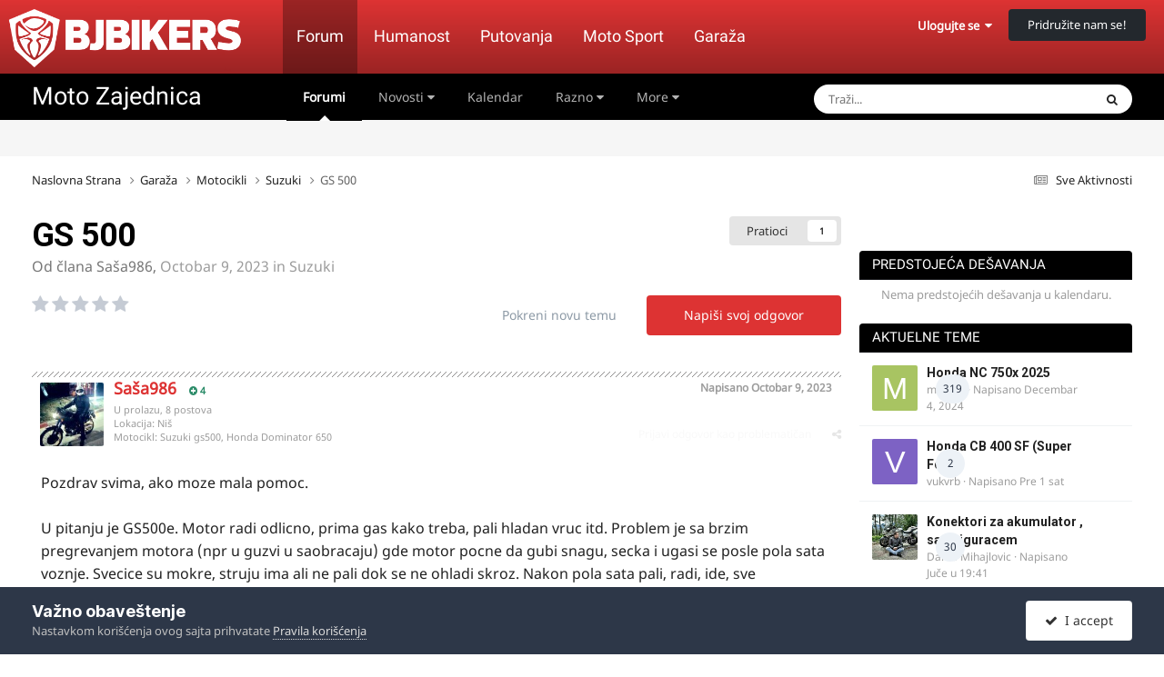

--- FILE ---
content_type: text/html;charset=UTF-8
request_url: https://forum.bjbikers.com/topic/218706-gs-500/
body_size: 33670
content:
<!DOCTYPE html>
<html lang="sr" dir="ltr">
	<head>
      	<meta charset="utf-8">
        
            

<!-- IPS Data Layer Start -->
<script>
    /* IPS Configuration */
    const IpsDataLayerConfig = {"_events":{"account_login":{"enabled":true,"formatted_name":"account_login"},"account_logout":{"enabled":true,"formatted_name":"account_logout"},"account_register":{"enabled":true,"formatted_name":"account_register"},"content_comment":{"enabled":false,"formatted_name":"content_comment"},"content_create":{"enabled":false,"formatted_name":"content_create"},"content_react":{"enabled":false,"formatted_name":"content_react"},"content_view":{"enabled":true,"formatted_name":"content_view"},"search":{"enabled":true,"formatted_name":"search"}},"_properties":{"content_container_url":{"event_keys":["content_*","filter_*","sort","file_download"],"pii":false,"formatted_name":"content_container_url","enabled":true,"type":"string","page_level":true},"content_id":{"event_keys":["content_*","file_download"],"pii":false,"formatted_name":"content_id","enabled":true,"type":"number","page_level":true},"author_name":{"event_keys":["content_*","social_reply","file_download"],"pii":true,"formatted_name":"author_name","enabled":true,"type":"string","page_level":true},"content_title":{"event_keys":["content_*","file_download"],"pii":true,"formatted_name":"content_title","enabled":true,"type":"string","page_level":true},"content_url":{"event_keys":["content_*","file_download"],"pii":false,"formatted_name":"content_url","enabled":true,"type":"string","page_level":true},"author_id":{"event_keys":["content_*","social_reply","file_download"],"pii":true,"formatted_name":"author_id","enabled":true,"type":"number | string","replace_with_sso":true,"page_level":true},"comment_type":{"event_keys":["content_comment","content_react","content_quote"],"pii":false,"formatted_name":"comment_type","enabled":true,"type":"string","page_level":false},"comment_url":{"event_keys":["content_comment","content_react","content_quote"],"pii":false,"formatted_name":"comment_url","enabled":true,"type":"string","page_level":false},"community_area":{"event_keys":["filter_*","sort"],"pii":false,"formatted_name":"community_area","enabled":true,"type":"string","page_level":true},"content_age":{"event_keys":["content_*","file_download"],"pii":false,"formatted_name":"content_age","enabled":true,"type":"number","page_level":true},"content_area":{"event_keys":["content_*","filter_*","sort","file_download"],"pii":false,"formatted_name":"content_area","enabled":true,"type":"string","page_level":true},"content_container_id":{"event_keys":["content_*","filter_*","sort","file_download"],"pii":false,"formatted_name":"content_container_id","enabled":true,"type":"number","page_level":true},"content_container_name":{"event_keys":["content_*","filter_*","sort","file_download"],"pii":false,"formatted_name":"content_container_name","enabled":true,"type":"string","page_level":true},"content_container_path":{"event_keys":["content_*"],"pii":false,"formatted_name":"content_container_path","enabled":false,"type":"array","page_level":true,"default":[]},"content_container_type":{"event_keys":["content_*","filter_*","sort","file_download"],"pii":false,"formatted_name":"content_container_type","enabled":true,"type":"string","page_level":true},"content_type":{"event_keys":["content_*","filter_*","sort","file_download"],"pii":false,"formatted_name":"content_type","enabled":true,"type":"string","page_level":true},"file_name":{"event_keys":["file_download"],"pii":false,"formatted_name":"file_name","enabled":true,"type":"string","page_level":false},"ips_time":{"event_keys":["*"],"pii":false,"formatted_name":"ips_time","enabled":true,"type":"number","page_level":true},"page_number":{"event_keys":["content_view","query","filter","sort"],"pii":false,"formatted_name":"page_number","enabled":true,"type":"number","page_level":true},"comment_id":{"event_keys":["content_comment","content_react","content_quote"],"pii":false,"formatted_name":"comment_id","enabled":true,"type":"number","page_level":false},"logged_in":{"event_keys":[],"pii":false,"formatted_name":"logged_in","enabled":true,"type":"number","page_level":true},"logged_in_time":{"event_keys":[],"pii":false,"formatted_name":"logged_in_time","enabled":true,"type":"number","page_level":true},"member_group":{"event_keys":[],"pii":false,"formatted_name":"member_group","enabled":true,"type":"string","page_level":true},"member_group_id":{"event_keys":[],"pii":false,"formatted_name":"member_group_id","enabled":true,"type":"number","page_level":true},"member_id":{"event_keys":[],"pii":true,"formatted_name":"member_id","enabled":true,"type":"number | string","page_level":true,"replace_with_sso":true},"member_name":{"event_keys":[],"pii":true,"formatted_name":"member_name","enabled":true,"type":"string","page_level":true},"profile_group":{"event_keys":["social_*"],"pii":false,"formatted_name":"profile_group","enabled":true,"type":"string","page_level":true},"profile_group_id":{"event_keys":["social_*"],"pii":false,"formatted_name":"profile_group_id","enabled":true,"type":"number","page_level":true},"profile_id":{"event_keys":["social_*"],"pii":true,"formatted_name":"profile_id","enabled":true,"type":"number | string","page_level":true,"replace_with_sso":true},"profile_name":{"event_keys":["social_*"],"pii":true,"formatted_name":"profile_name","enabled":true,"type":"string","page_level":true},"reaction_type":{"event_keys":["content_react"],"pii":false,"formatted_name":"reaction_type","enabled":true,"type":"string","page_level":false},"sort_by":{"event_keys":["*sort"],"pii":false,"formatted_name":"sort_by","enabled":true,"type":"string","page_level":true},"sort_direction":{"event_keys":["*sort"],"pii":false,"formatted_name":"sort_direction","enabled":true,"type":"string","page_level":true},"view_location":{"event_keys":["*_view"],"pii":false,"formatted_name":"view_location","enabled":true,"type":"string","page_level":true,"default":"page"},"query":{"event_keys":["search"],"pii":false,"formatted_name":"query","enabled":true,"type":"string","page_level":false},"filter_title":{"event_keys":["filter_*"],"pii":false,"formatted_name":"filter_title","enabled":true,"type":"string","page_level":false},"ips_key":{"event_keys":["*"],"pii":false,"formatted_name":"ips_key","enabled":false,"type":"string","page_level":true}},"_pii":false,"_pii_groups":[["author_id","author_name"],["member_id","member_name"],["profile_id","profile_name"]]};

    /* IPS Context */
    const IpsDataLayerContext = {"content_container_url":"https:\/\/forum.bjbikers.com\/forum\/88-suzuki\/","content_id":218706,"author_name":null,"content_title":null,"content_url":"https:\/\/forum.bjbikers.com\/topic\/218706-gs-500\/","author_id":null,"community_area":"Forums","content_age":846,"content_area":"Forums","content_container_id":88,"content_container_name":"Suzuki","content_container_type":"forums","content_type":"topic","ips_time":null,"page_number":null,"logged_in":0,"logged_in_time":null,"member_group":"Gosti","member_group_id":2,"member_id":null,"member_name":null,"profile_group":null,"profile_group_id":null,"profile_id":null,"profile_name":null,"sort_by":null,"sort_direction":null,"view_location":"page"};

    /* IPS Events */
    const IpsDataLayerEvents = [{"_key":"content_view","_properties":{"content_container_url":"https:\/\/forum.bjbikers.com\/forum\/88-suzuki\/","content_id":218706,"content_url":"https:\/\/forum.bjbikers.com\/topic\/218706-gs-500\/","content_age":846,"content_area":"Forums","content_container_id":88,"content_container_name":"Suzuki","content_container_type":"forums","content_type":"topic","ips_time":1769984623}}];
</script>


<!-- Handlers -->

<!-- Initializers -->
<script> let initcodegtm = context => { if ( !(context instanceof Object) ) { return; } /* Set the key and time */ let ips_time = IpsDataLayerConfig._properties.ips_time.enabled ? IpsDataLayerConfig._properties.ips_time.formatted_name : false; let ips_key = IpsDataLayerConfig._properties.ips_key.enabled ? IpsDataLayerConfig._properties.ips_key.formatted_name : false; if ( ips_time ) { context[ips_time] = Math.floor( Date.now() / 1000 ); } if ( ips_key ) { let s = i => { return Math.floor((1 + Math.random()) * Math.pow(16, i)) .toString(16) .substring(1); }; let mt = Date.now(); let sec = Math.floor(mt / 1000); let secString = sec.toString(16); secString = secString.substring( secString.length - 8 ); let ms = ( mt - ( sec * 1000 ) ) * 1000; /* milliseconds*/ let msString = (ms + 0x100000).toString(16).substring(1); let randomId = secString + msString + s(1) + '.' + s(4) + s(4); context[ips_key] = randomId; } for ( let i in context ) { if ( context[i] === null ) { context[i] = undefined; } } try { if (context instanceof Object) { window.dataLayer = window.dataLayer || []; window.dataLayer.push(context); return; } Debug.log( 'Invalid Data Layer Context: The IPS GTM Data Layer Initializer failed because the context wasn\'t an Object' ); } catch (e) { Debug.error('Bad Data Layer Initializer: Event initializer failed!'); } }; initcodegtm(IpsDataLayerContext || {}); </script>
<!-- END Initializers -->

<!-- Head Snippets -->

<!-- END Head Snippets -->

<!-- Event Callbacks -->
<script>
const IpsDataLayerEventHandlers = [
    ( () => _event => { try { if ( (_event._properties instanceof Object) && (typeof _event._key === 'string')) { window.dataLayer = window.dataLayer || []; let properties = {}; for ( let pKey in _event._properties ) { properties[_event._key + '.' + pKey] = _event._properties[pKey]; } window.dataLayer.push( { ...properties, 'event': _event._key } ); return; } Debug.log( 'Invalid Data Layer Event: An event wasn\'t processed by the IPS GTM Data Layer Handler. The event\'s _key has to be a string, and its _properties has to be an Object.' ); } catch (e) { Debug.error( e ); } } )
];
</script>
<!-- END Event Callbacks -->

<!-- Properties Callbacks -->
<script>
const IpsDataLayerPropertiesHandlers = [
    ( () => _properties => { try { if ( _properties instanceof Object ) { delete _properties.event; /* this cannot be set since this handler is NOT for adding GTM events*/ window.dataLayer = window.dataLayer || []; window.dataLayer.push( _properties ); } } catch (e) { Debug.error( e ); } } )
];
</script>
<!-- END Properties Callbacks -->

<!-- END Handlers -->

<!-- IPS Data Layer End -->
        
      
		<title>GS 500 - Suzuki - BJBikers Forum</title>
      
        <!-- Google Tag Manager -->
        <script>(function(w,d,s,l,i){w[l]=w[l]||[];w[l].push({'gtm.start':
        new Date().getTime(),event:'gtm.js'});var f=d.getElementsByTagName(s)[0],
        j=d.createElement(s),dl=l!='dataLayer'?'&l='+l:'';j.async=true;j.src=
        'https://www.googletagmanager.com/gtm.js?id='+i+dl;f.parentNode.insertBefore(j,f);
        })(window,document,'script','dataLayer','GTM-ND4WXWJ');</script>
        <!-- End Google Tag Manager -->
      
		<!--[if lt IE 9]>
			
		    <script src="//forum.bjbikers.com/applications/core/interface/html5shiv/html5shiv.js"></script>
		<![endif]-->
		

	<meta name="viewport" content="width=device-width, initial-scale=1">


	
	
		<meta property="og:image" content="https://forum.bjbikers.com/uploads/monthly_2017_05/590ceed45ff72_ScreenShot2017-05-05at11_29_20PM.png.096faf0c024a95b154db60e828c9fc0d.png">
	


	<meta name="twitter:card" content="summary_large_image" />


	
		<meta name="twitter:site" content="@bjbikers" />
	



	
		
			
				<meta property="og:title" content="GS 500">
			
		
	

	
		
			
				<meta property="og:type" content="website">
			
		
	

	
		
			
				<meta property="og:url" content="https://forum.bjbikers.com/topic/218706-gs-500/">
			
		
	

	
		
			
				<meta name="description" content="Pozdrav svima, ako moze mala pomoc. U pitanju je GS500e. Motor radi odlicno, prima gas kako treba, pali hladan vruc itd. Problem je sa brzim pregrevanjem motora (npr u guzvi u saobracaju) gde motor pocne da gubi snagu, secka i ugasi se posle pola sata voznje. Svecice su mokre, struju ima ali ne p...">
			
		
	

	
		
			
				<meta property="og:description" content="Pozdrav svima, ako moze mala pomoc. U pitanju je GS500e. Motor radi odlicno, prima gas kako treba, pali hladan vruc itd. Problem je sa brzim pregrevanjem motora (npr u guzvi u saobracaju) gde motor pocne da gubi snagu, secka i ugasi se posle pola sata voznje. Svecice su mokre, struju ima ali ne p...">
			
		
	

	
		
			
				<meta property="og:updated_time" content="2023-10-11T17:10:00Z">
			
		
	

	
		
			
				<meta property="og:site_name" content="BJBikers Forum">
			
		
	

	
		
			
				<meta property="og:locale" content="sr_RS">
			
		
	


	
		<link rel="canonical" href="https://forum.bjbikers.com/topic/218706-gs-500/" />
	

	
		<link as="style" rel="preload" href="https://forum.bjbikers.com/applications/core/interface/ckeditor/ckeditor/skins/moono/editor.css?t=P1PF" />
	

<link rel="alternate" type="application/rss+xml" title="Najsvežije teme" href="https://forum.bjbikers.com/rss/1-latest-active-topics.xml/" />



<link rel="manifest" href="https://forum.bjbikers.com/manifest.webmanifest/">
<meta name="msapplication-config" content="https://forum.bjbikers.com/browserconfig.xml/">
<meta name="msapplication-starturl" content="/">
<meta name="application-name" content="BJBikers Forum">
<meta name="apple-mobile-web-app-title" content="BJBikers Forum">

	<meta name="theme-color" content="#000000">


	<meta name="msapplication-TileColor" content="#000000">









<link rel="preload" href="//forum.bjbikers.com/applications/core/interface/font/fontawesome-webfont.woff2?v=4.7.0" as="font" crossorigin="anonymous">
		

	<link rel='stylesheet' href='https://forum.bjbikers.com/uploads/css_built_2/341e4a57816af3ba440d891ca87450ff_framework.css?v=9c774903531759520023' media='all'>

	<link rel='stylesheet' href='https://forum.bjbikers.com/uploads/css_built_2/05e81b71abe4f22d6eb8d1a929494829_responsive.css?v=9c774903531759520023' media='all'>

	<link rel='stylesheet' href='https://forum.bjbikers.com/uploads/css_built_2/20446cf2d164adcc029377cb04d43d17_flags.css?v=9c774903531759520023' media='all'>

	<link rel='stylesheet' href='https://forum.bjbikers.com/uploads/css_built_2/90eb5adf50a8c640f633d47fd7eb1778_core.css?v=9c774903531759520023' media='all'>

	<link rel='stylesheet' href='https://forum.bjbikers.com/uploads/css_built_2/5a0da001ccc2200dc5625c3f3934497d_core_responsive.css?v=9c774903531759520023' media='all'>

	<link rel='stylesheet' href='https://forum.bjbikers.com/uploads/css_built_2/62e269ced0fdab7e30e026f1d30ae516_forums.css?v=9c774903531759520023' media='all'>

	<link rel='stylesheet' href='https://forum.bjbikers.com/uploads/css_built_2/76e62c573090645fb99a15a363d8620e_forums_responsive.css?v=9c774903531759520023' media='all'>

	<link rel='stylesheet' href='https://forum.bjbikers.com/uploads/css_built_2/ebdea0c6a7dab6d37900b9190d3ac77b_topics.css?v=9c774903531759520023' media='all'>

	<link rel='stylesheet' href='https://forum.bjbikers.com/uploads/css_built_2/51a672ecd6862df2c2f1969522683ee9_calendar.css?v=9c774903531759520023' media='all'>





<link rel='stylesheet' href='https://forum.bjbikers.com/uploads/css_built_2/258adbb6e4f3e83cd3b355f84e3fa002_custom.css?v=9c774903531759520023' media='all'>




		
		

	
	<link rel='shortcut icon' href='https://forum.bjbikers.com/uploads/monthly_2018_10/bjbikersfavicon.ico.219b7e63e4eeb953e097e6c2705f657f.ico' type="image/x-icon">

      
      
      <!-- Start AdManager-->
      <script async src="https://securepubads.g.doubleclick.net/tag/js/gpt.js"></script><script>
	  if(IpsDataLayerContext.content_container_name === undefined){IpsDataLayerContext.content_container_name = "homepage";};
	  var googletag=googletag ||{}; googletag.cmd=googletag.cmd || [];</script><script>
      var adUnits=[];googletag.cmd.push(function(){googletag.pubads().setTargeting('forum', IpsDataLayerContext.content_container_name); var mappingTopBanner=googletag.sizeMapping().addSize([21,21],[[300,250],[320,100],[320,50]]).addSize([320,21],[[300,250],[320,100],[320,50]]).addSize([768,21],[[728,90],[468,60]]).addSize([1023,21],[[970,250],[728,90]]).build();var mappingSideBanner=googletag.sizeMapping().addSize([21,21],[[300,250],[300,100]]).addSize([320,21],[[300,250],[300,100]]).addSize([1023,21],[[300,250],[300,600],[160,600]]).build();var mappingFooterBanner=googletag.sizeMapping().addSize([21,21],[[300,250],[320,100],[320,50]]).addSize([320,21],[[300,250],[320,100],[320,50]]).addSize([768,21],[[728,90],[468,60]]).addSize([1023,21],[[970,250],[728,90]]).build();var mappingAfterLastPostForumBanner=googletag.sizeMapping().addSize([21,21],[[300,250],[320,100],[320,50]]).addSize([320,21],[[300,250],[320,100],[320,50]]).addSize([768,21],[[728,90],[468,60]]).addSize([1023,21],[[970,250],[728,90]]).build();adUnits[0]=googletag.defineSlot('/135742372/top-banner-desktop',[[970,250],[300,250],[320,50],[468,60],[320,100],[728,90]],'div-gpt-ad-1640017516100-0').addService(googletag.pubads()).defineSizeMapping(mappingTopBanner);adUnits[1]=googletag.defineSlot('/135742372/side-banner-position-1',[[300,600],[300,100],[160,600],[300,250]],'div-gpt-ad-1640017639492-0').addService(googletag.pubads()).defineSizeMapping(mappingSideBanner);adUnits[2]=googletag.defineSlot('/135742372/footer-banner-position',[[468,60],[300,250],[320,100],[320,50],[970,250],[728,90]],'div-gpt-ad-1640017698448-0').addService(googletag.pubads()).defineSizeMapping(mappingFooterBanner);adUnits[3]=googletag.defineSlot('/135742372/after-last-post-forum',[[468,60],[300,250],[320,100],[320,50],[970,250],[728,90]],'div-gpt-ad-1640777928430-0').addService(googletag.pubads()).defineSizeMapping(mappingAfterLastPostForumBanner);googletag.pubads().setCentering(!0);googletag.pubads().collapseEmptyDivs(!0,!0);googletag.pubads().enableAsyncRendering();googletag.pubads().setSafeFrameConfig({allowOverlayExpansion:!0});googletag.pubads().enableLazyLoad({fetchMarginPercent:200,renderMarginPercent:100,mobileScaling:0.5});googletag.enableServices();});
      </script>
      <!-- End AdManager-->
      
	
        <!-- App Indexing for Google Search -->
        <link href="android-app://com.quoord.tapatalkpro.activity/tapatalk/forum.bjbikers.com/?location=topic&tid=218706&page=1&perpage=25&channel=google-indexing" rel="alternate" />
        <link href="ios-app://307880732/tapatalk/forum.bjbikers.com/?location=topic&tid=218706&page=1&perpage=25&channel=google-indexing" rel="alternate" />
        
        <link href="https://forum.bjbikers.com/topic/218706-gs-500//applications/tapatalkapp/sources/manifest.json" rel="manifest">
        
        <meta name="apple-itunes-app" content="app-id=307880732, affiliate-data=at=10lR7C, app-argument=tapatalk://forum.bjbikers.com/?location=topic&tid=218706&page=1&perpage=25" />
        </head>
	<body class="ipsApp ipsApp_front ipsJS_none ipsClearfix" data-controller="core.front.core.app,core.front.core.dataLayer"  data-message=""  data-pageapp="forums" data-pagelocation="front" data-pagemodule="forums" data-pagecontroller="topic">

      <!-- Google Tag Manager (noscript) -->
      <noscript><iframe src="https://www.googletagmanager.com/ns.html?id=GTM-ND4WXWJ" height="0" width="0" style="display:none;visibility:hidden"></iframe></noscript>
      <!-- End Google Tag Manager (noscript) -->
      
      
      <a href="#elContent" class="ipsHide" title="Go to main content on this page" accesskey="m">Jump to content</a>
		
		





		

		
<ul id='elMobileNav' class='ipsResponsive_hideDesktop' data-controller='core.front.core.mobileNav'>
	
		
			
			
				
				
			
				
				
			
				
					<li id='elMobileBreadcrumb'>
						<a href='https://forum.bjbikers.com/forum/88-suzuki/'>
							<span>Suzuki</span>
						</a>
					</li>
				
				
			
				
				
			
		
	
	
	
	<li >
		<a data-action="defaultStream" href='https://forum.bjbikers.com/discover/'><i class="fa fa-newspaper-o" aria-hidden="true"></i></a>
	</li>

	
		<li class='ipsJS_show'>
			<a href='https://forum.bjbikers.com/search/'><i class='fa fa-search'></i></a>
		</li>
    
    <li data-ipsDrawer data-ipsDrawer-drawerElem='#elMobileDrawer'>
		<a href='#'>
			
			
				
			
			
			
			<i class='fa fa-navicon'></i>
		</a>
	</li>
</ul>


<!--		<div id='ipsLayout_header' class='ipsClearfix'>-->
<!--			<header>-->
<!--				<div class='ipsLayout_container'>-->
<!--					


<a href='https://forum.bjbikers.com/' id='elLogo' accesskey='1'><img src="https://forum.bjbikers.com/uploads/monthly_2018_03/bjbikerslogo.png.6031ff9213878e6b40a34e12647440a5.png" alt='BJBikers Forum'></a>
-->
<!--					

	<ul id="elUserNav" class="ipsList_inline cSignedOut ipsClearfix ipsResponsive_hidePhone ipsResponsive_block">
		<li id="elSignInLink">
			
				<a href="//forum.bjbikers.com/login/" data-ipsmenu-closeonclick="false" data-ipsmenu id="elUserSignIn">
					Ulogujte se  <i class="fa fa-caret-down"></i>
				</a>
			
			
<div id='elUserSignIn_menu' class='ipsMenu ipsMenu_auto ipsHide'>
	<form accept-charset='utf-8' method='post' action='//forum.bjbikers.com/login/'>
		<input type="hidden" name="csrfKey" value="f0ba575d57689828ff20f62ee5bc812c">
		<input type="hidden" name="ref" value="aHR0cHM6Ly9mb3J1bS5iamJpa2Vycy5jb20vdG9waWMvMjE4NzA2LWdzLTUwMC8=">
		<div data-role="loginForm">
			
			
			
				
<div class="ipsPad ipsForm ipsForm_vertical">
	<h4 class="ipsType_sectionHead">Ulogujte se</h4>
	<br><br>
	<ul class='ipsList_reset'>
		<li class="ipsFieldRow ipsFieldRow_noLabel ipsFieldRow_fullWidth">
			
			
				<input type="text" placeholder="Korisničko ime ili Email adresa" name="auth" autocomplete="email">
			
		</li>
		<li class="ipsFieldRow ipsFieldRow_noLabel ipsFieldRow_fullWidth">
			<input type="password" placeholder="Lozinka" name="password" autocomplete="current-password">
		</li>
		<li class="ipsFieldRow ipsFieldRow_checkbox ipsClearfix">
			<span class="ipsCustomInput">
				<input type="checkbox" name="remember_me" id="remember_me_checkbox" value="1" checked aria-checked="true">
				<span></span>
			</span>
			<div class="ipsFieldRow_content">
				<label class="ipsFieldRow_label" for="remember_me_checkbox">Zapamti me</label>
				<span class="ipsFieldRow_desc">Nije preporučljivo ako ne koristite lični računar</span>
			</div>
		</li>
		<li class="ipsFieldRow ipsFieldRow_fullWidth">
			<button type="submit" name="_processLogin" value="usernamepassword" class="ipsButton ipsButton_primary ipsButton_small" id="elSignIn_submit">Ulogujte se</button>
			
				<p class="ipsType_right ipsType_small">
					
						<a href='https://forum.bjbikers.com/lostpassword/' data-ipsDialog data-ipsDialog-title='Da li ste zaboravili svoju lozinku?'>
					
					Da li ste zaboravili svoju lozinku?</a>
				</p>
			
		</li>
	</ul>
</div>
			
		</div>
	</form>
</div>
		</li>
		
			<li>
				<a href="//forum.bjbikers.com/register/" id="elRegisterButton" class="ipsButton ipsButton_normal ipsButton_primary">
					Pridružite nam se!
				</a>
			</li>
		
	</ul>
-->
<!--				</div>-->
<!--			</header>-->
<!--			

	<nav data-controller='core.front.core.navBar' class='ipsNavBar_noSubBars ipsResponsive_showDesktop'>
		<div class='ipsNavBar_primary ipsLayout_container ipsNavBar_noSubBars'>
			<ul data-role="primaryNavBar" class='ipsClearfix'>
				


	
		
		
			
		
		<li class='ipsNavBar_active' data-active id='elNavSecondary_8' data-role="navBarItem" data-navApp="forums" data-navExt="Forums">
			
			
				<a href="https://forum.bjbikers.com"  data-navItem-id="8" data-navDefault>
					Forumi<span class='ipsNavBar_active__identifier'></span>
				</a>
			
			
		</li>
	
	

	
		
		
		<li  id='elNavSecondary_2' data-role="navBarItem" data-navApp="core" data-navExt="Menu">
			
			
				<a href="#" id="elNavigation_2" data-ipsMenu data-ipsMenu-appendTo='#elNavSecondary_2' data-ipsMenu-activeClass='ipsNavActive_menu' data-navItem-id="2" >
					Novosti <i class="fa fa-caret-down"></i><span class='ipsNavBar_active__identifier'></span>
				</a>
				<ul id="elNavigation_2_menu" class="ipsMenu ipsMenu_auto ipsHide">
					

	
		
			<li class='ipsMenu_item' >
				<a href='https://forum.bjbikers.com/discover/' >
					Sve Aktivnosti
				</a>
			</li>
		
	

	

	

	

	
		
			<li class='ipsMenu_item' >
				<a href='https://forum.bjbikers.com/search/' >
					Pretraga
				</a>
			</li>
		
	

				</ul>
			
			
		</li>
	
	

	
		
		
		<li  id='elNavSecondary_17' data-role="navBarItem" data-navApp="calendar" data-navExt="Calendar">
			
			
				<a href="https://forum.bjbikers.com/events/"  data-navItem-id="17" >
					Kalendar<span class='ipsNavBar_active__identifier'></span>
				</a>
			
			
		</li>
	
	

	
		
		
		<li  id='elNavSecondary_1' data-role="navBarItem" data-navApp="core" data-navExt="Menu">
			
			
				<a href="#" id="elNavigation_1" data-ipsMenu data-ipsMenu-appendTo='#elNavSecondary_1' data-ipsMenu-activeClass='ipsNavActive_menu' data-navItem-id="1" >
					Razno <i class="fa fa-caret-down"></i><span class='ipsNavBar_active__identifier'></span>
				</a>
				<ul id="elNavigation_1_menu" class="ipsMenu ipsMenu_auto ipsHide">
					

	
		
			<li class='ipsMenu_item' >
				<a href='https://forum.bjbikers.com/staff/' >
					Uredništvo
				</a>
			</li>
		
	

	
		
			<li class='ipsMenu_item' >
				<a href='https://forum.bjbikers.com/online/' >
					Online Korisnici
				</a>
			</li>
		
	

	

	
		
			<li class='ipsMenu_item' >
				<a href='https://forum.bjbikers.com/gallery/' >
					Galerija Slika
				</a>
			</li>
		
	

	

				</ul>
			
			
		</li>
	
	

	
		
		
		<li  id='elNavSecondary_12' data-role="navBarItem" data-navApp="core" data-navExt="Guidelines">
			
			
				<a href="https://forum.bjbikers.com/guidelines/"  data-navItem-id="12" >
					Pravila Ponašanja<span class='ipsNavBar_active__identifier'></span>
				</a>
			
			
		</li>
	
	

	
	

				<li class='ipsHide' id='elNavigationMore' data-role='navMore'>
					<a href='#' data-ipsMenu data-ipsMenu-appendTo='#elNavigationMore' id='elNavigationMore_dropdown'>More</a>
					<ul class='ipsNavBar_secondary ipsHide' data-role='secondaryNavBar'>
						<li class='ipsHide' id='elNavigationMore_more' data-role='navMore'>
							<a href='#' data-ipsMenu data-ipsMenu-appendTo='#elNavigationMore_more' id='elNavigationMore_more_dropdown'>More <i class='fa fa-caret-down'></i></a>
							<ul class='ipsHide ipsMenu ipsMenu_auto' id='elNavigationMore_more_dropdown_menu' data-role='moreDropdown'></ul>
						</li>
					</ul>
				</li>
			</ul>
			

	<div id="elSearchWrapper">
		<div id='elSearch' data-controller="core.front.core.quickSearch">
			<form accept-charset='utf-8' action='//forum.bjbikers.com/search/?do=quicksearch' method='post'>
                <input type='search' id='elSearchField' placeholder='Traži...' name='q' autocomplete='off' aria-label='Pretraga'>
                <details class='cSearchFilter'>
                    <summary class='cSearchFilter__text'></summary>
                    <ul class='cSearchFilter__menu'>
                        
                        <li><label><input type="radio" name="type" value="all" ><span class='cSearchFilter__menuText'>Everywhere</span></label></li>
                        
                            
                                <li><label><input type="radio" name="type" value='contextual_{&quot;type&quot;:&quot;forums_topic&quot;,&quot;nodes&quot;:88}' checked><span class='cSearchFilter__menuText'>Tekući Forum</span></label></li>
                            
                                <li><label><input type="radio" name="type" value='contextual_{&quot;type&quot;:&quot;forums_topic&quot;,&quot;item&quot;:218706}' checked><span class='cSearchFilter__menuText'>Tekuća Tema</span></label></li>
                            
                        
                        
                            <li><label><input type="radio" name="type" value="core_statuses_status"><span class='cSearchFilter__menuText'>Status Updates</span></label></li>
                        
                            <li><label><input type="radio" name="type" value="forums_topic"><span class='cSearchFilter__menuText'>Teme</span></label></li>
                        
                            <li><label><input type="radio" name="type" value="gallery_image"><span class='cSearchFilter__menuText'>Slike</span></label></li>
                        
                            <li><label><input type="radio" name="type" value="gallery_album_item"><span class='cSearchFilter__menuText'>Albums</span></label></li>
                        
                            <li><label><input type="radio" name="type" value="calendar_event"><span class='cSearchFilter__menuText'>Događaji</span></label></li>
                        
                            <li><label><input type="radio" name="type" value="cms_records1"><span class='cSearchFilter__menuText'>Article</span></label></li>
                        
                            <li><label><input type="radio" name="type" value="core_members"><span class='cSearchFilter__menuText'>Članovi</span></label></li>
                        
                    </ul>
                </details>
				<button class='cSearchSubmit' type="submit" aria-label='Pretraga'><i class="fa fa-search"></i></button>
			</form>
		</div>
	</div>

		</div>
	</nav>
-->
<!--		</div>-->
<!---->



		<div id="elSiteHeaderMenu" class="ipsResponsive_hideTablet ipsResponsive_hidePhone">
			<header>
				<div class="ipsLayout_container">
					<a href="https://bjbikers.com"><img src="https://forum.bjbikers.com/uploads/set_resources_2/d0e70b4cbb9ab8afb1bc1065a3f8487a_bjbikerslogo.png" alt="BJBikers" id="elSiteLogo"></a>

					<ul id="elSiteMenu" class="ipsResponsive_hidePhone ipsResponsive_hideTablet">
                      	<li class="current-menu-item"><a href="https://forum.bjbikers.com/" title="Forum Moto Zajednice">Forum</a></li>
                      
						<li><a href="https://bjbikers.com/teme/humanost/" title="Vesti">Humanost</a></li>
                      	<li><a href="https://bjbikers.com/teme/putovanje/" title="Putovanja">Putovanja</a></li>
                      	<li><a href="https://bjbikers.com/teme/moto-sport/" title="Moto Sport">Moto Sport</a></li>
                      	<li><a href="https://bjbikers.com/teme/garaza/" title="Garaža">Garaža</a></li>
					</ul>

					

	<ul id="elUserNav" class="ipsList_inline cSignedOut ipsClearfix ipsResponsive_hidePhone ipsResponsive_block">
		<li id="elSignInLink">
			
				<a href="//forum.bjbikers.com/login/" data-ipsmenu-closeonclick="false" data-ipsmenu id="elUserSignIn">
					Ulogujte se  <i class="fa fa-caret-down"></i>
				</a>
			
			
<div id='elUserSignIn_menu' class='ipsMenu ipsMenu_auto ipsHide'>
	<form accept-charset='utf-8' method='post' action='//forum.bjbikers.com/login/'>
		<input type="hidden" name="csrfKey" value="f0ba575d57689828ff20f62ee5bc812c">
		<input type="hidden" name="ref" value="aHR0cHM6Ly9mb3J1bS5iamJpa2Vycy5jb20vdG9waWMvMjE4NzA2LWdzLTUwMC8=">
		<div data-role="loginForm">
			
			
			
				
<div class="ipsPad ipsForm ipsForm_vertical">
	<h4 class="ipsType_sectionHead">Ulogujte se</h4>
	<br><br>
	<ul class='ipsList_reset'>
		<li class="ipsFieldRow ipsFieldRow_noLabel ipsFieldRow_fullWidth">
			
			
				<input type="text" placeholder="Korisničko ime ili Email adresa" name="auth" autocomplete="email">
			
		</li>
		<li class="ipsFieldRow ipsFieldRow_noLabel ipsFieldRow_fullWidth">
			<input type="password" placeholder="Lozinka" name="password" autocomplete="current-password">
		</li>
		<li class="ipsFieldRow ipsFieldRow_checkbox ipsClearfix">
			<span class="ipsCustomInput">
				<input type="checkbox" name="remember_me" id="remember_me_checkbox" value="1" checked aria-checked="true">
				<span></span>
			</span>
			<div class="ipsFieldRow_content">
				<label class="ipsFieldRow_label" for="remember_me_checkbox">Zapamti me</label>
				<span class="ipsFieldRow_desc">Nije preporučljivo ako ne koristite lični računar</span>
			</div>
		</li>
		<li class="ipsFieldRow ipsFieldRow_fullWidth">
			<button type="submit" name="_processLogin" value="usernamepassword" class="ipsButton ipsButton_primary ipsButton_small" id="elSignIn_submit">Ulogujte se</button>
			
				<p class="ipsType_right ipsType_small">
					
						<a href='https://forum.bjbikers.com/lostpassword/' data-ipsDialog data-ipsDialog-title='Da li ste zaboravili svoju lozinku?'>
					
					Da li ste zaboravili svoju lozinku?</a>
				</p>
			
		</li>
	</ul>
</div>
			
		</div>
	</form>
</div>
		</li>
		
			<li>
				<a href="//forum.bjbikers.com/register/" id="elRegisterButton" class="ipsButton ipsButton_normal ipsButton_primary">
					Pridružite nam se!
				</a>
			</li>
		
	</ul>

				</div>
			</header>
		</div>

		<div class="header basic_header">
			<div class="ipsLayout_container clearfix">

				<h1><a href="https://forum.bjbikers.com/">Moto Zajednica</a></h1>
				

	<nav data-controller='core.front.core.navBar' class='ipsNavBar_noSubBars ipsResponsive_showDesktop'>
		<div class='ipsNavBar_primary ipsLayout_container ipsNavBar_noSubBars'>
			<ul data-role="primaryNavBar" class='ipsClearfix'>
				


	
		
		
			
		
		<li class='ipsNavBar_active' data-active id='elNavSecondary_8' data-role="navBarItem" data-navApp="forums" data-navExt="Forums">
			
			
				<a href="https://forum.bjbikers.com"  data-navItem-id="8" data-navDefault>
					Forumi<span class='ipsNavBar_active__identifier'></span>
				</a>
			
			
		</li>
	
	

	
		
		
		<li  id='elNavSecondary_2' data-role="navBarItem" data-navApp="core" data-navExt="Menu">
			
			
				<a href="#" id="elNavigation_2" data-ipsMenu data-ipsMenu-appendTo='#elNavSecondary_2' data-ipsMenu-activeClass='ipsNavActive_menu' data-navItem-id="2" >
					Novosti <i class="fa fa-caret-down"></i><span class='ipsNavBar_active__identifier'></span>
				</a>
				<ul id="elNavigation_2_menu" class="ipsMenu ipsMenu_auto ipsHide">
					

	
		
			<li class='ipsMenu_item' >
				<a href='https://forum.bjbikers.com/discover/' >
					Sve Aktivnosti
				</a>
			</li>
		
	

	

	

	

	
		
			<li class='ipsMenu_item' >
				<a href='https://forum.bjbikers.com/search/' >
					Pretraga
				</a>
			</li>
		
	

				</ul>
			
			
		</li>
	
	

	
		
		
		<li  id='elNavSecondary_17' data-role="navBarItem" data-navApp="calendar" data-navExt="Calendar">
			
			
				<a href="https://forum.bjbikers.com/events/"  data-navItem-id="17" >
					Kalendar<span class='ipsNavBar_active__identifier'></span>
				</a>
			
			
		</li>
	
	

	
		
		
		<li  id='elNavSecondary_1' data-role="navBarItem" data-navApp="core" data-navExt="Menu">
			
			
				<a href="#" id="elNavigation_1" data-ipsMenu data-ipsMenu-appendTo='#elNavSecondary_1' data-ipsMenu-activeClass='ipsNavActive_menu' data-navItem-id="1" >
					Razno <i class="fa fa-caret-down"></i><span class='ipsNavBar_active__identifier'></span>
				</a>
				<ul id="elNavigation_1_menu" class="ipsMenu ipsMenu_auto ipsHide">
					

	
		
			<li class='ipsMenu_item' >
				<a href='https://forum.bjbikers.com/staff/' >
					Uredništvo
				</a>
			</li>
		
	

	
		
			<li class='ipsMenu_item' >
				<a href='https://forum.bjbikers.com/online/' >
					Online Korisnici
				</a>
			</li>
		
	

	

	
		
			<li class='ipsMenu_item' >
				<a href='https://forum.bjbikers.com/gallery/' >
					Galerija Slika
				</a>
			</li>
		
	

	

				</ul>
			
			
		</li>
	
	

	
		
		
		<li  id='elNavSecondary_12' data-role="navBarItem" data-navApp="core" data-navExt="Guidelines">
			
			
				<a href="https://forum.bjbikers.com/guidelines/"  data-navItem-id="12" >
					Pravila Ponašanja<span class='ipsNavBar_active__identifier'></span>
				</a>
			
			
		</li>
	
	

	
	

				<li class='ipsHide' id='elNavigationMore' data-role='navMore'>
					<a href='#' data-ipsMenu data-ipsMenu-appendTo='#elNavigationMore' id='elNavigationMore_dropdown'>More</a>
					<ul class='ipsNavBar_secondary ipsHide' data-role='secondaryNavBar'>
						<li class='ipsHide' id='elNavigationMore_more' data-role='navMore'>
							<a href='#' data-ipsMenu data-ipsMenu-appendTo='#elNavigationMore_more' id='elNavigationMore_more_dropdown'>More <i class='fa fa-caret-down'></i></a>
							<ul class='ipsHide ipsMenu ipsMenu_auto' id='elNavigationMore_more_dropdown_menu' data-role='moreDropdown'></ul>
						</li>
					</ul>
				</li>
			</ul>
			

	<div id="elSearchWrapper">
		<div id='elSearch' data-controller="core.front.core.quickSearch">
			<form accept-charset='utf-8' action='//forum.bjbikers.com/search/?do=quicksearch' method='post'>
                <input type='search' id='elSearchField' placeholder='Traži...' name='q' autocomplete='off' aria-label='Pretraga'>
                <details class='cSearchFilter'>
                    <summary class='cSearchFilter__text'></summary>
                    <ul class='cSearchFilter__menu'>
                        
                        <li><label><input type="radio" name="type" value="all" ><span class='cSearchFilter__menuText'>Everywhere</span></label></li>
                        
                            
                                <li><label><input type="radio" name="type" value='contextual_{&quot;type&quot;:&quot;forums_topic&quot;,&quot;nodes&quot;:88}' checked><span class='cSearchFilter__menuText'>Tekući Forum</span></label></li>
                            
                                <li><label><input type="radio" name="type" value='contextual_{&quot;type&quot;:&quot;forums_topic&quot;,&quot;item&quot;:218706}' checked><span class='cSearchFilter__menuText'>Tekuća Tema</span></label></li>
                            
                        
                        
                            <li><label><input type="radio" name="type" value="core_statuses_status"><span class='cSearchFilter__menuText'>Status Updates</span></label></li>
                        
                            <li><label><input type="radio" name="type" value="forums_topic"><span class='cSearchFilter__menuText'>Teme</span></label></li>
                        
                            <li><label><input type="radio" name="type" value="gallery_image"><span class='cSearchFilter__menuText'>Slike</span></label></li>
                        
                            <li><label><input type="radio" name="type" value="gallery_album_item"><span class='cSearchFilter__menuText'>Albums</span></label></li>
                        
                            <li><label><input type="radio" name="type" value="calendar_event"><span class='cSearchFilter__menuText'>Događaji</span></label></li>
                        
                            <li><label><input type="radio" name="type" value="cms_records1"><span class='cSearchFilter__menuText'>Article</span></label></li>
                        
                            <li><label><input type="radio" name="type" value="core_members"><span class='cSearchFilter__menuText'>Članovi</span></label></li>
                        
                    </ul>
                </details>
				<button class='cSearchSubmit' type="submit" aria-label='Pretraga'><i class="fa fa-search"></i></button>
			</form>
		</div>
	</div>

		</div>
	</nav>


			</div>
		</div>

		<div id="ipsLayout_header" class="ipsClearfix"></div>

		<div class="ad-subnav-container ipsResponsive_block">
          <div style="text-align:center;border:0px;padding:20px">
    <!-- /135742372/top-banner -->
    <div id='div-gpt-ad-1640017516100-0'>
        <script>
            googletag.cmd.push(function() { googletag.display('div-gpt-ad-1640017516100-0'); });
        </script>
    </div>
</div>

      	</div>

		<main id="ipsLayout_body" class="ipsLayout_container">
			<div id="ipsLayout_contentArea">
				<div id="ipsLayout_contentWrapper">
					
<nav class='ipsBreadcrumb ipsBreadcrumb_top ipsFaded_withHover'>
	

	<ul class='ipsList_inline ipsPos_right'>
		
		<li >
			<a data-action="defaultStream" class='ipsType_light '  href='https://forum.bjbikers.com/discover/'><i class="fa fa-newspaper-o" aria-hidden="true"></i> <span>Sve Aktivnosti</span></a>
		</li>
		
	</ul>

	<ul data-role="breadcrumbList">
		<li>
			<a title="Naslovna Strana" href='https://forum.bjbikers.com/'>
				<span>Naslovna Strana <i class='fa fa-angle-right'></i></span>
			</a>
		</li>
		
		
			<li>
				
					<a href='https://forum.bjbikers.com/forum/81-gara%C5%BEa/'>
						<span>Garaža <i class='fa fa-angle-right' aria-hidden="true"></i></span>
					</a>
				
			</li>
		
			<li>
				
					<a href='https://forum.bjbikers.com/forum/13-motocikli/'>
						<span>Motocikli <i class='fa fa-angle-right' aria-hidden="true"></i></span>
					</a>
				
			</li>
		
			<li>
				
					<a href='https://forum.bjbikers.com/forum/88-suzuki/'>
						<span>Suzuki <i class='fa fa-angle-right' aria-hidden="true"></i></span>
					</a>
				
			</li>
		
			<li>
				
					GS 500
				
			</li>
		
	</ul>
</nav>
					
					<div id="ipsLayout_mainArea">
						<a id="elContent"></a>
						
						
						
						

	




						





<div class="ipsPageHeader ipsClearfix">
	
		<div class="ipsPos_right ipsResponsive_noFloat ipsResponsive_hidePhone">
			

<div data-followApp='forums' data-followArea='topic' data-followID='218706' data-controller='core.front.core.followButton'>
	

	<a href='https://forum.bjbikers.com/login/' rel="nofollow" class="ipsFollow ipsPos_middle ipsButton ipsButton_light ipsButton_verySmall " data-role="followButton" data-ipsTooltip title='Ulogujte se da biste ovo pratili'>
		<span>Pratioci</span>
		<span class='ipsCommentCount'>1</span>
	</a>

</div>
		</div>
		<div class="ipsPos_right ipsResponsive_noFloat ipsResponsive_hidePhone">
			



		</div>
		
	
	<div class="ipsPhotoPanel ipsPhotoPanel_small ipsPhotoPanel_notPhone ipsClearfix">
		
		<div>
			<h1 class="ipsType_pageTitle ipsContained_container">
				

				
				
					<span class="ipsType_break ipsContained">
						<span>GS 500</span>
					</span>
				
			</h1>
			
			<p class="ipsType_reset ipsType_blendLinks ">
				<span class="ipsType_normal">
				
					Od člana <span itemprop='name'>


<a href='https://forum.bjbikers.com/profile/52694-sa%C5%A1a986/' rel="nofollow" data-ipsHover data-ipsHover-width='370' data-ipsHover-target='https://forum.bjbikers.com/profile/52694-sa%C5%A1a986/?do=hovercard&amp;referrer=https%253A%252F%252Fforum.bjbikers.com%252Ftopic%252F218706-gs-500%252F' title="Go to Saša986's profile" class="ipsType_break">Saša986</a></span>, <span class="ipsType_light"><time datetime='2023-10-09T15:48:45Z' title='10/09/23 15:48' data-short='2 yr'>Octobar 9, 2023</time> in <a href="https://forum.bjbikers.com/forum/88-suzuki/">Suzuki</a></span>
				
				</span>
				<br>
			</p>
			
		</div>
	</div>
</div>








<div class="ipsClearfix">
	
		<div class="ipsPos_left ipsType_light ipsResponsive_hidePhone">
			
			
<div  class='ipsClearfix ipsRating  ipsRating_veryLarge'>
	
	<ul class='ipsRating_collective'>
		
			
				<li class='ipsRating_off'>
					<i class='fa fa-star'></i>
				</li>
			
		
			
				<li class='ipsRating_off'>
					<i class='fa fa-star'></i>
				</li>
			
		
			
				<li class='ipsRating_off'>
					<i class='fa fa-star'></i>
				</li>
			
		
			
				<li class='ipsRating_off'>
					<i class='fa fa-star'></i>
				</li>
			
		
			
				<li class='ipsRating_off'>
					<i class='fa fa-star'></i>
				</li>
			
		
	</ul>
</div>
		</div>
	
	
	<ul class="ipsToolList ipsToolList_horizontal ipsClearfix ipsSpacer_both ">
		
			<li class="ipsToolList_primaryAction">
				<span data-controller="forums.front.topic.reply">
					
						<a href="#replyForm" class="ipsButton ipsButton_important ipsButton_medium ipsButton_fullWidth" data-action="replyToTopic">Napiši svoj odgovor</a>
					
				</span>
			</li>
		
		
			<li class="ipsResponsive_hidePhone">
				
					<a href="https://forum.bjbikers.com/forum/88-suzuki/?do=add" class="ipsButton ipsButton_link ipsButton_medium ipsButton_fullWidth" title="Pokreni novu temu u ovom forumu">Pokreni novu temu</a>
				
			</li>
		
		
	</ul>
</div>

<div data-controller="core.front.core.commentFeed,forums.front.topic.view, core.front.core.ignoredComments" data-autopoll data-baseurl="https://forum.bjbikers.com/topic/218706-gs-500/" data-lastpage data-feedid="topic-218706" class="cTopic ipsClear ipsSpacer_top">
	
			
	

	

<div data-controller='core.front.core.recommendedComments' data-url='https://forum.bjbikers.com/topic/218706-gs-500/?recommended=comments' class='ipsRecommendedComments ipsHide'>
	<div data-role="recommendedComments">
		<h2 class='ipsType_sectionHead ipsType_large ipsType_bold ipsMargin_bottom'>Recommended Posts</h2>
		
	</div>
</div>
	
	<div id="elPostFeed" data-role="commentFeed" data-controller="core.front.core.moderation" >
		<form action="https://forum.bjbikers.com/topic/218706-gs-500/?csrfKey=f0ba575d57689828ff20f62ee5bc812c&amp;do=multimodComment" method="post" data-ipspageaction data-role="moderationTools">
			
			
				
					
					
					




<a id='comment-2930116'></a>
<article  id='elComment_2930116' class='cPost ipsBox  ipsComment  ipsComment_parent ipsClearfix ipsClear ipsColumns ipsColumns_noSpacing ipsColumns_collapsePhone  '>
	

	<div class='cAuthorPane'>
		<div class='cAuthorPane_photo'>
			


	<a href="https://forum.bjbikers.com/profile/52694-sa%C5%A1a986/" rel="nofollow" data-ipsHover data-ipsHover-width="370" data-ipsHover-target="https://forum.bjbikers.com/profile/52694-sa%C5%A1a986/?do=hovercard" class="ipsUserPhoto ipsUserPhoto_large" title="Go to Saša986's profile">
		<img src='https://forum.bjbikers.com/uploads/monthly_2024_11/IMG-a238c7edb930cfff9fb15dc0baa00627-V.thumb.jpg.a40ccd80494e25ebf5ac588b20434bdd.jpg' alt='Saša986' loading="lazy">
	</a>

		</div>
		<h3 class='ipsType_sectionHead cAuthorPane_author ipsResponsive_inlineBlock ipsType_break ipsType_blendLinks ipsTruncate ipsTruncate_line'>
			


<a href='https://forum.bjbikers.com/profile/52694-sa%C5%A1a986/' rel="nofollow" data-ipsHover data-ipsHover-width='370' data-ipsHover-target='https://forum.bjbikers.com/profile/52694-sa%C5%A1a986/?do=hovercard&amp;referrer=https%253A%252F%252Fforum.bjbikers.com%252Ftopic%252F218706-gs-500%252F' title="Go to Saša986's profile" class="ipsType_break">Saša986</a>
			<span class='ipsResponsive_inline ipsType_light cAuthorPane_metadata'>&nbsp;&nbsp;

	
		<span title="Member's total reputation" data-ipsTooltip class='ipsRepBadge ipsRepBadge_positive'>
	
			<i class='fa fa-plus-circle'></i> 4
	
		</span>
	


			</span>
			<span class='ipsResponsive_inline ipsPos_right ipsType_light cAuthorPane_metadata'><a href='https://forum.bjbikers.com/topic/218706-gs-500/?do=findComment&amp;comment=2930116' class='ipsType_blendLinks'>Napisano <time datetime='2023-10-09T15:48:45Z' title='10/09/23 15:48' data-short='2 yr'>Octobar 9, 2023</time></a></span>
			<span class='ipsResponsive_inline ipsPos_right ipsType_light cAuthorPane_metadata'>
				
				
			</span>
          		
		</h3>

		<ul class='cAuthorPane_info ipsType_light ipsList_reset'>
			
			<li class='ipsType_break'>
				U prolazu,
				
				8 postova
				
			</li>
			

			

				

				

	
	<li class='ipsType_break'>
		
<span class='ft'>Lokacija: </span><span class='fc'>Niš</span>
	</li>
	
	<li class='ipsType_break'>
		
<span class="ft">Motocikl: </span><span class="fc">Suzuki gs500, Honda Dominator 650</span>
	</li>
	

			
		</ul>



	</div>
	<div class='ipsColumn ipsColumn_fluid'>
		

<div id="comment-2930116_wrap" data-controller="core.front.core.comment" data-commentapp="forums" data-commenttype="forums" data-commentid="2930116" data-quotedata="{&quot;userid&quot;:52694,&quot;username&quot;:&quot;Sa\u0161a986&quot;,&quot;timestamp&quot;:1696866525,&quot;contentapp&quot;:&quot;forums&quot;,&quot;contenttype&quot;:&quot;forums&quot;,&quot;contentid&quot;:218706,&quot;contentclass&quot;:&quot;forums_Topic&quot;,&quot;contentcommentid&quot;:2930116}" class="ipsComment_content ipsType_medium  ipsFaded_withHover">
	

	<div class="ipsComment_meta ipsType_light">
		<div class="ipsPos_right ipsType_light ipsType_reset ipsFaded ipsFaded_more ipsType_blendLinks">
			<ul class="ipsList_inline ipsComment_tools">
				
					<li><a href="https://forum.bjbikers.com/topic/218706-gs-500/?do=reportComment&amp;comment=2930116" data-ipsdialog data-ipsdialog-remotesubmit data-ipsdialog-size="medium" data-ipsdialog-flashmessage="Hvala na vašoj prijavi." data-ipsdialog-title="Prijavi odgovor kao problematičan" data-action="reportComment" title="Prijavi ovaj sadržaj" class="ipsFaded ipsFaded_more"><span class="ipsResponsive_showPhone ipsResponsive_inline"><i class="fa fa-flag"></i></span><span class="ipsResponsive_hidePhone ipsResponsive_inline">Prijavi odgovor kao problematičan</span></a></li>
				
				
				
					<li><a class="ipsType_blendLinks" href="https://forum.bjbikers.com/topic/218706-gs-500/" data-ipstooltip title="Podeli ovaj odgovor sa prijateljima" data-ipsmenu data-ipsmenu-closeonclick="false" id="elSharePost_2930116" data-role="shareComment"><i class="fa fa-share-alt"></i></a></li>
				
				
			</ul>
		</div>
	</div>

	


	<div class="cPost_contentWrap ipsPad">
		
		<div data-role="commentContent" class="ipsType_normal ipsType_richText ipsContained" data-controller="core.front.core.lightboxedImages">
			<p>
	Pozdrav svima, ako moze mala pomoc.
</p>

<p>
	 
</p>

<p>
	U pitanju je GS500e. Motor radi odlicno, prima gas kako treba, pali hladan vruc itd. Problem je sa brzim pregrevanjem motora (npr u guzvi u saobracaju) gde motor pocne da gubi snagu, secka i ugasi se posle pola sata voznje. Svecice su mokre, struju ima ali ne pali dok se ne ohladi skroz. Nakon pola sata pali, radi, ide, sve normalno..
</p>

<p>
	Napomenuo bih da su stelovani ventili, sredjen i nastelovan karburator. Hvala unapred na pomoci
</p>


			
		</div>

		<div class="ipsItemControls">
			
				
					

	<div data-controller='core.front.core.reaction' class='ipsItemControls_right ipsClearfix '>	
		<div class='ipsReact ipsPos_right'>
			
				
				<div class='ipsReact_blurb ipsHide' data-role='reactionBlurb'>
					
				</div>
			
			
			
		</div>
	</div>

				
			
			<ul class="ipsComment_controls ipsClearfix ipsItemControls_left" data-role="commentControls">
				
					
						<li data-ipsquote-editor="topic_comment" data-ipsquote-target="#comment-2930116" class="ipsJS_show">
							<button class="ipsButton ipsButton_light ipsButton_verySmall ipsButton_narrow cMultiQuote ipsHide" data-action="multiQuoteComment" data-ipstooltip data-ipsquote-multiquote data-mqid="mq2930116" title="Multi-Citat"><i class="fa fa-plus"></i></button>
						</li>
						<li data-ipsquote-editor="topic_comment" data-ipsquote-target="#comment-2930116" class="ipsJS_show">
							<a href="#" data-action="quoteComment" data-ipsquote-singlequote>Citat</a>
						</li>
					
					
					
				
				<li class="ipsHide" data-role="commentLoading">
					<span class="ipsLoading ipsLoading_tiny ipsLoading_noAnim"></span>
				</li>
			
</ul>
		</div>

		
	</div>

	<div class="ipsMenu ipsMenu_wide ipsHide cPostShareMenu" id="elSharePost_2930116_menu">
		<div class="ipsPad">
			<h4 class="ipsType_sectionHead">Podeli ovaj odgovor sa prijateljima</h4>
			<hr class="ipsHr">
			<h5 class="ipsType_normal ipsType_reset">Link to post</h5>
			
			<input type="text" value="https://forum.bjbikers.com/topic/218706-gs-500/" class="ipsField_fullWidth">
			

			
				<h5 class="ipsType_normal ipsType_reset ipsSpacer_top">Share on other sites</h5>
				

	<ul class='ipsList_inline ipsList_noSpacing ipsClearfix' data-controller="core.front.core.sharelink">
		
			<li>
<a href="https://x.com/share?url=https%3A%2F%2Fforum.bjbikers.com%2Ftopic%2F218706-gs-500%2F%3Fdo%3DfindComment%26comment%3D2930116" class="cShareLink cShareLink_x" target="_blank" data-role="shareLink" title='Share on X' data-ipsTooltip rel='nofollow noopener'>
    <i class="fa fa-x"></i>
</a></li>
		
			<li>
<a href="https://www.facebook.com/sharer/sharer.php?u=https%3A%2F%2Fforum.bjbikers.com%2Ftopic%2F218706-gs-500%2F%3Fdo%3DfindComment%26comment%3D2930116" class="cShareLink cShareLink_facebook" target="_blank" data-role="shareLink" title='Share on Facebook' data-ipsTooltip rel='noopener nofollow'>
	<i class="fa fa-facebook"></i>
</a></li>
		
			<li>
<a href="https://www.reddit.com/submit?url=https%3A%2F%2Fforum.bjbikers.com%2Ftopic%2F218706-gs-500%2F%3Fdo%3DfindComment%26comment%3D2930116&amp;title=GS+500" rel="nofollow noopener" class="cShareLink cShareLink_reddit" target="_blank" title='Share on Reddit' data-ipsTooltip>
	<i class="fa fa-reddit"></i>
</a></li>
		
			<li>
<a href="https://pinterest.com/pin/create/button/?url=https://forum.bjbikers.com/topic/218706-gs-500/?do=findComment%26comment=2930116&amp;media=https://forum.bjbikers.com/uploads/monthly_2017_05/590ceed45ff72_ScreenShot2017-05-05at11_29_20PM.png.096faf0c024a95b154db60e828c9fc0d.png" class="cShareLink cShareLink_pinterest" rel="nofollow noopener" target="_blank" data-role="shareLink" title='Share on Pinterest' data-ipsTooltip>
	<i class="fa fa-pinterest"></i>
</a></li>
		
	</ul>


	<hr class='ipsHr'>
	<button class='ipsHide ipsButton ipsButton_small ipsButton_light ipsButton_fullWidth ipsMargin_top:half' data-controller='core.front.core.webshare' data-role='webShare' data-webShareTitle='GS 500' data-webShareText='Pozdrav svima, ako moze mala pomoc.
 


	 
 


	U pitanju je GS500e. Motor radi odlicno, prima gas kako treba, pali hladan vruc itd. Problem je sa brzim pregrevanjem motora (npr u guzvi u saobracaju) gde motor pocne da gubi snagu, secka i ugasi se posle pola sata voznje. Svecice su mokre, struju ima ali ne pali dok se ne ohladi skroz. Nakon pola sata pali, radi, ide, sve normalno..
 


	Napomenuo bih da su stelovani ventili, sredjen i nastelovan karburator. Hvala unapred na pomoci
 
' data-webShareUrl='https://forum.bjbikers.com/topic/218706-gs-500/?do=findComment&amp;comment=2930116'>More sharing options...</button>

			
		</div>
	</div>
</div>

	</div>
</article>
					
				
					
					
					




<a id='comment-2930147'></a>
<article  id='elComment_2930147' class='cPost ipsBox  ipsComment  ipsComment_parent ipsClearfix ipsClear ipsColumns ipsColumns_noSpacing ipsColumns_collapsePhone  '>
	

	<div class='cAuthorPane'>
		<div class='cAuthorPane_photo'>
			


	<a href="https://forum.bjbikers.com/profile/18709-andrej_hotstepper/" rel="nofollow" data-ipsHover data-ipsHover-width="370" data-ipsHover-target="https://forum.bjbikers.com/profile/18709-andrej_hotstepper/?do=hovercard" class="ipsUserPhoto ipsUserPhoto_large" title="Go to Andrej_Hotstepper's profile">
		<img src='https://forum.bjbikers.com/uploads/av-18709.jpg' alt='Andrej_Hotstepper' loading="lazy">
	</a>

		</div>
		<h3 class='ipsType_sectionHead cAuthorPane_author ipsResponsive_inlineBlock ipsType_break ipsType_blendLinks ipsTruncate ipsTruncate_line'>
			


<a href='https://forum.bjbikers.com/profile/18709-andrej_hotstepper/' rel="nofollow" data-ipsHover data-ipsHover-width='370' data-ipsHover-target='https://forum.bjbikers.com/profile/18709-andrej_hotstepper/?do=hovercard&amp;referrer=https%253A%252F%252Fforum.bjbikers.com%252Ftopic%252F218706-gs-500%252F' title="Go to Andrej_Hotstepper's profile" class="ipsType_break">Andrej_Hotstepper</a>
			<span class='ipsResponsive_inline ipsType_light cAuthorPane_metadata'>&nbsp;&nbsp;

	
		<span title="Member's total reputation" data-ipsTooltip class='ipsRepBadge ipsRepBadge_positive'>
	
			<i class='fa fa-plus-circle'></i> 8731
	
		</span>
	


			</span>
			<span class='ipsResponsive_inline ipsPos_right ipsType_light cAuthorPane_metadata'><a href='https://forum.bjbikers.com/topic/218706-gs-500/?do=findComment&amp;comment=2930147' class='ipsType_blendLinks'>Napisano <time datetime='2023-10-09T17:05:50Z' title='10/09/23 17:05' data-short='2 yr'>Octobar 9, 2023</time></a></span>
			<span class='ipsResponsive_inline ipsPos_right ipsType_light cAuthorPane_metadata'>
				
				
			</span>
          		
		</h3>

		<ul class='cAuthorPane_info ipsType_light ipsList_reset'>
			
			<li class='ipsType_break'>
				Ne silazi,
				
				3543 postova
				
			</li>
			

			

				

				

	
	<li class='ipsType_break'>
		
<span class='ft'>Lokacija: </span><span class='fc'>NS</span>
	</li>
	
	<li class='ipsType_break'>
		
<span class="ft">Motocikl: </span><span class="fc">Versys 1000 Kiklop aka Belka, Sym ST200 aka Robb</span>
	</li>
	

			
		</ul>



	</div>
	<div class='ipsColumn ipsColumn_fluid'>
		

<div id="comment-2930147_wrap" data-controller="core.front.core.comment" data-commentapp="forums" data-commenttype="forums" data-commentid="2930147" data-quotedata="{&quot;userid&quot;:18709,&quot;username&quot;:&quot;Andrej_Hotstepper&quot;,&quot;timestamp&quot;:1696871150,&quot;contentapp&quot;:&quot;forums&quot;,&quot;contenttype&quot;:&quot;forums&quot;,&quot;contentid&quot;:218706,&quot;contentclass&quot;:&quot;forums_Topic&quot;,&quot;contentcommentid&quot;:2930147}" class="ipsComment_content ipsType_medium  ipsFaded_withHover">
	

	<div class="ipsComment_meta ipsType_light">
		<div class="ipsPos_right ipsType_light ipsType_reset ipsFaded ipsFaded_more ipsType_blendLinks">
			<ul class="ipsList_inline ipsComment_tools">
				
					<li><a href="https://forum.bjbikers.com/topic/218706-gs-500/?do=reportComment&amp;comment=2930147" data-ipsdialog data-ipsdialog-remotesubmit data-ipsdialog-size="medium" data-ipsdialog-flashmessage="Hvala na vašoj prijavi." data-ipsdialog-title="Prijavi odgovor kao problematičan" data-action="reportComment" title="Prijavi ovaj sadržaj" class="ipsFaded ipsFaded_more"><span class="ipsResponsive_showPhone ipsResponsive_inline"><i class="fa fa-flag"></i></span><span class="ipsResponsive_hidePhone ipsResponsive_inline">Prijavi odgovor kao problematičan</span></a></li>
				
				
				
					<li><a class="ipsType_blendLinks" href="https://forum.bjbikers.com/topic/218706-gs-500/?do=findComment&amp;comment=2930147" data-ipstooltip title="Podeli ovaj odgovor sa prijateljima" data-ipsmenu data-ipsmenu-closeonclick="false" id="elSharePost_2930147" data-role="shareComment"><i class="fa fa-share-alt"></i></a></li>
				
				
			</ul>
		</div>
	</div>

	


	<div class="cPost_contentWrap ipsPad">
		
		<div data-role="commentContent" class="ipsType_normal ipsType_richText ipsContained" data-controller="core.front.core.lightboxedImages">
			<blockquote class="ipsQuote" data-ipsquote="" data-ipsquote-contentapp="forums" data-ipsquote-contentclass="forums_Topic" data-ipsquote-contentcommentid="2930116" data-ipsquote-contentid="218706" data-ipsquote-contenttype="forums" data-ipsquote-timestamp="1696866525" data-ipsquote-userid="52694" data-ipsquote-username="Saša986">
	<div class="ipsQuote_citation">
		1 hour ago, Saša986 said:
	</div>

	<div class="ipsQuote_contents">
		<p>
			 
		</p>

		<p>
			Napomenuo bih da su stelovani ventili, sredjen i nastelovan karburator. 
		</p>
	</div>
</blockquote>

<p>
	Filter vazduh i ovo gore pomenuto. 
</p>

<p>
	Ja bi odatle krenuo. To što su ventili štelovani ok, i što su karbovi štelovani je lepo, ali ne mora da znači da je dobro sad... 
</p>


			
		</div>

		<div class="ipsItemControls">
			
				
					

	<div data-controller='core.front.core.reaction' class='ipsItemControls_right ipsClearfix '>	
		<div class='ipsReact ipsPos_right'>
			
				
				<div class='ipsReact_blurb ' data-role='reactionBlurb'>
					
						

	
	<ul class='ipsReact_reactions'>
		
		
			
				
				<li class='ipsReact_reactCount'>
					
						<span data-ipsTooltip title="Sviđa mi se">
					
							<span>
								<img src='https://forum.bjbikers.com/uploads/reactions/react_like.png' alt="Sviđa mi se" loading="lazy">
							</span>
							<span>
								1
							</span>
					
						</span>
					
				</li>
			
		
	</ul>

					
				</div>
			
			
			
		</div>
	</div>

				
			
			<ul class="ipsComment_controls ipsClearfix ipsItemControls_left" data-role="commentControls">
				
					
						<li data-ipsquote-editor="topic_comment" data-ipsquote-target="#comment-2930147" class="ipsJS_show">
							<button class="ipsButton ipsButton_light ipsButton_verySmall ipsButton_narrow cMultiQuote ipsHide" data-action="multiQuoteComment" data-ipstooltip data-ipsquote-multiquote data-mqid="mq2930147" title="Multi-Citat"><i class="fa fa-plus"></i></button>
						</li>
						<li data-ipsquote-editor="topic_comment" data-ipsquote-target="#comment-2930147" class="ipsJS_show">
							<a href="#" data-action="quoteComment" data-ipsquote-singlequote>Citat</a>
						</li>
					
					
					
				
				<li class="ipsHide" data-role="commentLoading">
					<span class="ipsLoading ipsLoading_tiny ipsLoading_noAnim"></span>
				</li>
			
</ul>
		</div>

		
			

		
	</div>

	<div class="ipsMenu ipsMenu_wide ipsHide cPostShareMenu" id="elSharePost_2930147_menu">
		<div class="ipsPad">
			<h4 class="ipsType_sectionHead">Podeli ovaj odgovor sa prijateljima</h4>
			<hr class="ipsHr">
			<h5 class="ipsType_normal ipsType_reset">Link to post</h5>
			
			<input type="text" value="https://forum.bjbikers.com/topic/218706-gs-500/?do=findComment&amp;comment=2930147" class="ipsField_fullWidth">
			

			
				<h5 class="ipsType_normal ipsType_reset ipsSpacer_top">Share on other sites</h5>
				

	<ul class='ipsList_inline ipsList_noSpacing ipsClearfix' data-controller="core.front.core.sharelink">
		
			<li>
<a href="https://x.com/share?url=https%3A%2F%2Fforum.bjbikers.com%2Ftopic%2F218706-gs-500%2F%3Fdo%3DfindComment%26comment%3D2930147" class="cShareLink cShareLink_x" target="_blank" data-role="shareLink" title='Share on X' data-ipsTooltip rel='nofollow noopener'>
    <i class="fa fa-x"></i>
</a></li>
		
			<li>
<a href="https://www.facebook.com/sharer/sharer.php?u=https%3A%2F%2Fforum.bjbikers.com%2Ftopic%2F218706-gs-500%2F%3Fdo%3DfindComment%26comment%3D2930147" class="cShareLink cShareLink_facebook" target="_blank" data-role="shareLink" title='Share on Facebook' data-ipsTooltip rel='noopener nofollow'>
	<i class="fa fa-facebook"></i>
</a></li>
		
			<li>
<a href="https://www.reddit.com/submit?url=https%3A%2F%2Fforum.bjbikers.com%2Ftopic%2F218706-gs-500%2F%3Fdo%3DfindComment%26comment%3D2930147&amp;title=GS+500" rel="nofollow noopener" class="cShareLink cShareLink_reddit" target="_blank" title='Share on Reddit' data-ipsTooltip>
	<i class="fa fa-reddit"></i>
</a></li>
		
			<li>
<a href="https://pinterest.com/pin/create/button/?url=https://forum.bjbikers.com/topic/218706-gs-500/?do=findComment%26comment=2930147&amp;media=https://forum.bjbikers.com/uploads/monthly_2017_05/590ceed45ff72_ScreenShot2017-05-05at11_29_20PM.png.096faf0c024a95b154db60e828c9fc0d.png" class="cShareLink cShareLink_pinterest" rel="nofollow noopener" target="_blank" data-role="shareLink" title='Share on Pinterest' data-ipsTooltip>
	<i class="fa fa-pinterest"></i>
</a></li>
		
	</ul>


	<hr class='ipsHr'>
	<button class='ipsHide ipsButton ipsButton_small ipsButton_light ipsButton_fullWidth ipsMargin_top:half' data-controller='core.front.core.webshare' data-role='webShare' data-webShareTitle='GS 500' data-webShareText='Filter vazduh i ovo gore pomenuto. 
 


	Ja bi odatle krenuo. To što su ventili štelovani ok, i što su karbovi štelovani je lepo, ali ne mora da znači da je dobro sad... 
 
' data-webShareUrl='https://forum.bjbikers.com/topic/218706-gs-500/?do=findComment&amp;comment=2930147'>More sharing options...</button>

			
		</div>
	</div>
</div>

	</div>
</article>
					
				
					
					
					




<a id='comment-2930157'></a>
<article  id='elComment_2930157' class='cPost ipsBox  ipsComment  ipsComment_parent ipsClearfix ipsClear ipsColumns ipsColumns_noSpacing ipsColumns_collapsePhone  '>
	

	<div class='cAuthorPane'>
		<div class='cAuthorPane_photo'>
			


	<a href="https://forum.bjbikers.com/profile/52694-sa%C5%A1a986/" rel="nofollow" data-ipsHover data-ipsHover-width="370" data-ipsHover-target="https://forum.bjbikers.com/profile/52694-sa%C5%A1a986/?do=hovercard" class="ipsUserPhoto ipsUserPhoto_large" title="Go to Saša986's profile">
		<img src='https://forum.bjbikers.com/uploads/monthly_2024_11/IMG-a238c7edb930cfff9fb15dc0baa00627-V.thumb.jpg.a40ccd80494e25ebf5ac588b20434bdd.jpg' alt='Saša986' loading="lazy">
	</a>

		</div>
		<h3 class='ipsType_sectionHead cAuthorPane_author ipsResponsive_inlineBlock ipsType_break ipsType_blendLinks ipsTruncate ipsTruncate_line'>
			


<a href='https://forum.bjbikers.com/profile/52694-sa%C5%A1a986/' rel="nofollow" data-ipsHover data-ipsHover-width='370' data-ipsHover-target='https://forum.bjbikers.com/profile/52694-sa%C5%A1a986/?do=hovercard&amp;referrer=https%253A%252F%252Fforum.bjbikers.com%252Ftopic%252F218706-gs-500%252F' title="Go to Saša986's profile" class="ipsType_break">Saša986</a>
			<span class='ipsResponsive_inline ipsType_light cAuthorPane_metadata'>&nbsp;&nbsp;

	
		<span title="Member's total reputation" data-ipsTooltip class='ipsRepBadge ipsRepBadge_positive'>
	
			<i class='fa fa-plus-circle'></i> 4
	
		</span>
	


			</span>
			<span class='ipsResponsive_inline ipsPos_right ipsType_light cAuthorPane_metadata'><a href='https://forum.bjbikers.com/topic/218706-gs-500/?do=findComment&amp;comment=2930157' class='ipsType_blendLinks'>Napisano <time datetime='2023-10-09T17:20:02Z' title='10/09/23 17:20' data-short='2 yr'>Octobar 9, 2023</time></a></span>
			<span class='ipsResponsive_inline ipsPos_right ipsType_light cAuthorPane_metadata'>
				
				
			</span>
          		
		</h3>

		<ul class='cAuthorPane_info ipsType_light ipsList_reset'>
			
			<li class='ipsType_break'>
				U prolazu,
				
				8 postova
				
			</li>
			

			

				

				

	
	<li class='ipsType_break'>
		
<span class='ft'>Lokacija: </span><span class='fc'>Niš</span>
	</li>
	
	<li class='ipsType_break'>
		
<span class="ft">Motocikl: </span><span class="fc">Suzuki gs500, Honda Dominator 650</span>
	</li>
	

			
		</ul>



	</div>
	<div class='ipsColumn ipsColumn_fluid'>
		

<div id="comment-2930157_wrap" data-controller="core.front.core.comment" data-commentapp="forums" data-commenttype="forums" data-commentid="2930157" data-quotedata="{&quot;userid&quot;:52694,&quot;username&quot;:&quot;Sa\u0161a986&quot;,&quot;timestamp&quot;:1696872002,&quot;contentapp&quot;:&quot;forums&quot;,&quot;contenttype&quot;:&quot;forums&quot;,&quot;contentid&quot;:218706,&quot;contentclass&quot;:&quot;forums_Topic&quot;,&quot;contentcommentid&quot;:2930157}" class="ipsComment_content ipsType_medium  ipsFaded_withHover">
	

	<div class="ipsComment_meta ipsType_light">
		<div class="ipsPos_right ipsType_light ipsType_reset ipsFaded ipsFaded_more ipsType_blendLinks">
			<ul class="ipsList_inline ipsComment_tools">
				
					<li><a href="https://forum.bjbikers.com/topic/218706-gs-500/?do=reportComment&amp;comment=2930157" data-ipsdialog data-ipsdialog-remotesubmit data-ipsdialog-size="medium" data-ipsdialog-flashmessage="Hvala na vašoj prijavi." data-ipsdialog-title="Prijavi odgovor kao problematičan" data-action="reportComment" title="Prijavi ovaj sadržaj" class="ipsFaded ipsFaded_more"><span class="ipsResponsive_showPhone ipsResponsive_inline"><i class="fa fa-flag"></i></span><span class="ipsResponsive_hidePhone ipsResponsive_inline">Prijavi odgovor kao problematičan</span></a></li>
				
				
				
					<li><a class="ipsType_blendLinks" href="https://forum.bjbikers.com/topic/218706-gs-500/?do=findComment&amp;comment=2930157" data-ipstooltip title="Podeli ovaj odgovor sa prijateljima" data-ipsmenu data-ipsmenu-closeonclick="false" id="elSharePost_2930157" data-role="shareComment"><i class="fa fa-share-alt"></i></a></li>
				
				
			</ul>
		</div>
	</div>

	


	<div class="cPost_contentWrap ipsPad">
		
		<div data-role="commentContent" class="ipsType_normal ipsType_richText ipsContained" data-controller="core.front.core.lightboxedImages">
			<blockquote class="ipsQuote" data-ipsquote="" data-ipsquote-contentapp="forums" data-ipsquote-contentclass="forums_Topic" data-ipsquote-contentcommentid="2930147" data-ipsquote-contentid="218706" data-ipsquote-contenttype="forums" data-ipsquote-timestamp="1696871150" data-ipsquote-userid="18709" data-ipsquote-username="Andrej_Hotstepper">
	<div class="ipsQuote_citation">
		pre 9 minuta, Andrej_Hotstepper je napisao:
	</div>

	<div class="ipsQuote_contents">
		<p>
			Filter vazduh i ovo gore pomenuto. 
		</p>

		<p>
			Ja bi odatle krenuo. To što su ventili štelovani ok, i što su karbovi štelovani je lepo, ali ne mora da znači da je dobro sad... 
		</p>
	</div>
</blockquote>

<p>
	Sve je to odradjeno, to me i buni. Ulje, svecice, filter ulja i filter vazduha pre 3500km. Po manualu pise ulje na 6k filter ulja i vazduha tek na 12k. Ventili su jedino radjeni kod proslog vlasnika pre 10k, ozbiljan covek, verujem da je to odradjeno. Motor ima predjenih 55000
</p>


			
		</div>

		<div class="ipsItemControls">
			
				
					

	<div data-controller='core.front.core.reaction' class='ipsItemControls_right ipsClearfix '>	
		<div class='ipsReact ipsPos_right'>
			
				
				<div class='ipsReact_blurb ipsHide' data-role='reactionBlurb'>
					
				</div>
			
			
			
		</div>
	</div>

				
			
			<ul class="ipsComment_controls ipsClearfix ipsItemControls_left" data-role="commentControls">
				
					
						<li data-ipsquote-editor="topic_comment" data-ipsquote-target="#comment-2930157" class="ipsJS_show">
							<button class="ipsButton ipsButton_light ipsButton_verySmall ipsButton_narrow cMultiQuote ipsHide" data-action="multiQuoteComment" data-ipstooltip data-ipsquote-multiquote data-mqid="mq2930157" title="Multi-Citat"><i class="fa fa-plus"></i></button>
						</li>
						<li data-ipsquote-editor="topic_comment" data-ipsquote-target="#comment-2930157" class="ipsJS_show">
							<a href="#" data-action="quoteComment" data-ipsquote-singlequote>Citat</a>
						</li>
					
					
					
				
				<li class="ipsHide" data-role="commentLoading">
					<span class="ipsLoading ipsLoading_tiny ipsLoading_noAnim"></span>
				</li>
			
</ul>
		</div>

		
	</div>

	<div class="ipsMenu ipsMenu_wide ipsHide cPostShareMenu" id="elSharePost_2930157_menu">
		<div class="ipsPad">
			<h4 class="ipsType_sectionHead">Podeli ovaj odgovor sa prijateljima</h4>
			<hr class="ipsHr">
			<h5 class="ipsType_normal ipsType_reset">Link to post</h5>
			
			<input type="text" value="https://forum.bjbikers.com/topic/218706-gs-500/?do=findComment&amp;comment=2930157" class="ipsField_fullWidth">
			

			
				<h5 class="ipsType_normal ipsType_reset ipsSpacer_top">Share on other sites</h5>
				

	<ul class='ipsList_inline ipsList_noSpacing ipsClearfix' data-controller="core.front.core.sharelink">
		
			<li>
<a href="https://x.com/share?url=https%3A%2F%2Fforum.bjbikers.com%2Ftopic%2F218706-gs-500%2F%3Fdo%3DfindComment%26comment%3D2930157" class="cShareLink cShareLink_x" target="_blank" data-role="shareLink" title='Share on X' data-ipsTooltip rel='nofollow noopener'>
    <i class="fa fa-x"></i>
</a></li>
		
			<li>
<a href="https://www.facebook.com/sharer/sharer.php?u=https%3A%2F%2Fforum.bjbikers.com%2Ftopic%2F218706-gs-500%2F%3Fdo%3DfindComment%26comment%3D2930157" class="cShareLink cShareLink_facebook" target="_blank" data-role="shareLink" title='Share on Facebook' data-ipsTooltip rel='noopener nofollow'>
	<i class="fa fa-facebook"></i>
</a></li>
		
			<li>
<a href="https://www.reddit.com/submit?url=https%3A%2F%2Fforum.bjbikers.com%2Ftopic%2F218706-gs-500%2F%3Fdo%3DfindComment%26comment%3D2930157&amp;title=GS+500" rel="nofollow noopener" class="cShareLink cShareLink_reddit" target="_blank" title='Share on Reddit' data-ipsTooltip>
	<i class="fa fa-reddit"></i>
</a></li>
		
			<li>
<a href="https://pinterest.com/pin/create/button/?url=https://forum.bjbikers.com/topic/218706-gs-500/?do=findComment%26comment=2930157&amp;media=https://forum.bjbikers.com/uploads/monthly_2017_05/590ceed45ff72_ScreenShot2017-05-05at11_29_20PM.png.096faf0c024a95b154db60e828c9fc0d.png" class="cShareLink cShareLink_pinterest" rel="nofollow noopener" target="_blank" data-role="shareLink" title='Share on Pinterest' data-ipsTooltip>
	<i class="fa fa-pinterest"></i>
</a></li>
		
	</ul>


	<hr class='ipsHr'>
	<button class='ipsHide ipsButton ipsButton_small ipsButton_light ipsButton_fullWidth ipsMargin_top:half' data-controller='core.front.core.webshare' data-role='webShare' data-webShareTitle='GS 500' data-webShareText='Sve je to odradjeno, to me i buni. Ulje, svecice, filter ulja i filter vazduha pre 3500km. Po manualu pise ulje na 6k filter ulja i vazduha tek na 12k. Ventili su jedino radjeni kod proslog vlasnika pre 10k, ozbiljan covek, verujem da je to odradjeno. Motor ima predjenih 55000
 
' data-webShareUrl='https://forum.bjbikers.com/topic/218706-gs-500/?do=findComment&amp;comment=2930157'>More sharing options...</button>

			
		</div>
	</div>
</div>

	</div>
</article>
					
				
					
					
					




<a id='comment-2930208'></a>
<article  id='elComment_2930208' class='cPost ipsBox  ipsComment  ipsComment_parent ipsClearfix ipsClear ipsColumns ipsColumns_noSpacing ipsColumns_collapsePhone  '>
	

	<div class='cAuthorPane'>
		<div class='cAuthorPane_photo'>
			


	<a href="https://forum.bjbikers.com/profile/28135-feniks/" rel="nofollow" data-ipsHover data-ipsHover-width="370" data-ipsHover-target="https://forum.bjbikers.com/profile/28135-feniks/?do=hovercard" class="ipsUserPhoto ipsUserPhoto_large" title="Go to feniks's profile">
		<img src='https://forum.bjbikers.com/uploads/monthly_2020_09/Jutro.thumb.jpg.f58235f653b18a9782055588bd1f5e60.jpg' alt='feniks' loading="lazy">
	</a>

		</div>
		<h3 class='ipsType_sectionHead cAuthorPane_author ipsResponsive_inlineBlock ipsType_break ipsType_blendLinks ipsTruncate ipsTruncate_line'>
			


<a href='https://forum.bjbikers.com/profile/28135-feniks/' rel="nofollow" data-ipsHover data-ipsHover-width='370' data-ipsHover-target='https://forum.bjbikers.com/profile/28135-feniks/?do=hovercard&amp;referrer=https%253A%252F%252Fforum.bjbikers.com%252Ftopic%252F218706-gs-500%252F' title="Go to feniks's profile" class="ipsType_break">feniks</a>
			<span class='ipsResponsive_inline ipsType_light cAuthorPane_metadata'>&nbsp;&nbsp;

	
		<span title="Member's total reputation" data-ipsTooltip class='ipsRepBadge ipsRepBadge_positive'>
	
			<i class='fa fa-plus-circle'></i> 2382
	
		</span>
	


			</span>
			<span class='ipsResponsive_inline ipsPos_right ipsType_light cAuthorPane_metadata'><a href='https://forum.bjbikers.com/topic/218706-gs-500/?do=findComment&amp;comment=2930208' class='ipsType_blendLinks'>Napisano <time datetime='2023-10-09T19:36:06Z' title='10/09/23 19:36' data-short='2 yr'>Octobar 9, 2023</time></a></span>
			<span class='ipsResponsive_inline ipsPos_right ipsType_light cAuthorPane_metadata'>
				
					(promenjeno)&nbsp;
				
				
			</span>
          		
		</h3>

		<ul class='cAuthorPane_info ipsType_light ipsList_reset'>
			
			<li class='ipsType_break'>
				Zainteresovan,
				
				835 postova
				
			</li>
			

			

				

				

	
	<li class='ipsType_break'>
		
<span class='ft'>Lokacija: </span><span class='fc'>Srbija i okolina</span>
	</li>
	
	<li class='ipsType_break'>
		
<span class="ft">Motocikl: </span><span class="fc">Tomos 14 M 1981</span>
	</li>
	

			
		</ul>



	</div>
	<div class='ipsColumn ipsColumn_fluid'>
		

<div id="comment-2930208_wrap" data-controller="core.front.core.comment" data-commentapp="forums" data-commenttype="forums" data-commentid="2930208" data-quotedata="{&quot;userid&quot;:28135,&quot;username&quot;:&quot;feniks&quot;,&quot;timestamp&quot;:1696880166,&quot;contentapp&quot;:&quot;forums&quot;,&quot;contenttype&quot;:&quot;forums&quot;,&quot;contentid&quot;:218706,&quot;contentclass&quot;:&quot;forums_Topic&quot;,&quot;contentcommentid&quot;:2930208}" class="ipsComment_content ipsType_medium  ipsFaded_withHover">
	

	<div class="ipsComment_meta ipsType_light">
		<div class="ipsPos_right ipsType_light ipsType_reset ipsFaded ipsFaded_more ipsType_blendLinks">
			<ul class="ipsList_inline ipsComment_tools">
				
					<li><a href="https://forum.bjbikers.com/topic/218706-gs-500/?do=reportComment&amp;comment=2930208" data-ipsdialog data-ipsdialog-remotesubmit data-ipsdialog-size="medium" data-ipsdialog-flashmessage="Hvala na vašoj prijavi." data-ipsdialog-title="Prijavi odgovor kao problematičan" data-action="reportComment" title="Prijavi ovaj sadržaj" class="ipsFaded ipsFaded_more"><span class="ipsResponsive_showPhone ipsResponsive_inline"><i class="fa fa-flag"></i></span><span class="ipsResponsive_hidePhone ipsResponsive_inline">Prijavi odgovor kao problematičan</span></a></li>
				
				
				
					<li><a class="ipsType_blendLinks" href="https://forum.bjbikers.com/topic/218706-gs-500/?do=findComment&amp;comment=2930208" data-ipstooltip title="Podeli ovaj odgovor sa prijateljima" data-ipsmenu data-ipsmenu-closeonclick="false" id="elSharePost_2930208" data-role="shareComment"><i class="fa fa-share-alt"></i></a></li>
				
				
			</ul>
		</div>
	</div>

	


	<div class="cPost_contentWrap ipsPad">
		
		<div data-role="commentContent" class="ipsType_normal ipsType_richText ipsContained" data-controller="core.front.core.lightboxedImages">
			<blockquote class="ipsQuote" data-ipsquote="" data-ipsquote-contentapp="forums" data-ipsquote-contentclass="forums_Topic" data-ipsquote-contentcommentid="2930116" data-ipsquote-contentid="218706" data-ipsquote-contenttype="forums" data-ipsquote-timestamp="1696866525" data-ipsquote-userid="52694" data-ipsquote-username="Saša986">
	<div class="ipsQuote_citation">
		Pre 3 sati, Saša986 je napisao:
	</div>

	<div class="ipsQuote_contents">
		<p>
			<strong>Svecice su mokre</strong>, struju ima ali ne pali dok se ne ohladi skroz. Nakon pola sata pali, radi, ide, sve normalno..
		</p>
	</div>
</blockquote>

<p>
	Mokre svećice <strong>obe</strong>?
</p>

<p>
	Mokra svećica ukazuje na prekid struje i nesagorelo gorivo.
</p>

<p>
	 
</p>

<p>
	Razlog može biti <strong>senzor položaja radilice</strong> ("crank trigger" ili kako ga više zovu<strong> Pick Up</strong>)
</p>

<p>
	 
</p>

<p>
	<strong>Radi dok je hladan a kada se zagreje umire.</strong>
</p>

<p>
	 
</p>

<p>
	Mlađi modeli imaju jedan.
</p>

<p>
	<img alt="t_moj_877.jpg" class="ipsImage" data-ratio="133.33" height="400" width="300" src="https://forum.gs500.pl/files/thumbs/t_moj_877.jpg" />
</p>

<p>
	 
</p>

<p>
	Stariji modeli, od 20 i kusur leta, imaju dva.
</p>

<p>
	Za svaki cilindar.
</p>

<p>
	<img alt="t_normalny_181.jpg" class="ipsImage" data-ratio="75.00" height="300" width="400" src="https://forum.gs500.pl/files/thumbs/t_normalny_181.jpg" />
</p>

<p>
	 
</p>

<p>
	Toplotni ciklusi su ono što ih ubija.
</p>

<p>
	 
</p>

<p>
	Ako tvoja mašina ima jedan, zajednički, senzor radilice,  <strong>onda bi to mogao biti razlog</strong> da su ti obe svećice mokre.
</p>

<p>
	 
</p>

<p>
	Ako ima dva senzora radilice, onda u tom slučaju: <strong>brljavi jedan cilindar i jedna svećica bude mokra.</strong>
</p>

<p>
	Ako su obe svećice mokre onda može biti problem kondenzatoru "crne kutije" (CDI/TCI).
</p>

<p>
	<img alt="4937_1.jpg" class="ipsImage" data-ratio="75.08" height="750" width="1000" src="https://www.accimoto.com/images/pie/1024/4937_1.jpg" />
</p>

<p>
	 
</p>

<p>
	Pick Up je krhka elektronska komponenta, jednostavan generator struje.
</p>

<p>
	Kao i kod svake elektronske komponente, kvar može biti teško uočiti.
</p>

<p>
	Kod pojave prvih znakova treba ga zameniti.
</p>

<p>
	Skidanje može predstavljati muku, jer je ploča na kojoj je pričvršćen takođe pričvršćena <strong>"prokletim krstastim" šrafovima</strong>, osiguranim locite lepkom.
</p>

<p>
	To se rešava specijalnim<strong> JIS šrafcigerom </strong>(filips profil će ih sejbati)<strong>.</strong>
</p>

<p>
	<img alt="objasnjenje-razlika-phillips-i-jis-stand" class="ipsImage" data-ratio="83.00" height="210" width="253" src="https://bicikl.bikegremlin.com/wp-content/uploads/2020/09/objasnjenje-razlika-phillips-i-jis-standarda-srafcigera.jpg" />
</p>

<p>
	Svaki iole ozbiljan majstor mora da ih ima.
</p>


			
				

<span class='ipsType_reset ipsType_medium ipsType_light' data-excludequote>
	<strong>Promenio <time datetime='2023-10-09T19:46:00Z' title='10/09/23 19:46' data-short='2 yr'>Octobar 9, 2023</time> član feniks</strong>
	
	
</span>
			
		</div>

		<div class="ipsItemControls">
			
				
					

	<div data-controller='core.front.core.reaction' class='ipsItemControls_right ipsClearfix '>	
		<div class='ipsReact ipsPos_right'>
			
				
				<div class='ipsReact_blurb ' data-role='reactionBlurb'>
					
						

	
	<ul class='ipsReact_reactions'>
		
		
			
				
				<li class='ipsReact_reactCount'>
					
						<span data-ipsTooltip title="Sviđa mi se">
					
							<span>
								<img src='https://forum.bjbikers.com/uploads/reactions/react_like.png' alt="Sviđa mi se" loading="lazy">
							</span>
							<span>
								4
							</span>
					
						</span>
					
				</li>
			
		
			
				
				<li class='ipsReact_reactCount'>
					
						<span data-ipsTooltip title="Podržavam">
					
							<span>
								<img src='https://forum.bjbikers.com/uploads/reactions/react_up.png' alt="Podržavam" loading="lazy">
							</span>
							<span>
								1
							</span>
					
						</span>
					
				</li>
			
		
	</ul>

					
				</div>
			
			
			
		</div>
	</div>

				
			
			<ul class="ipsComment_controls ipsClearfix ipsItemControls_left" data-role="commentControls">
				
					
						<li data-ipsquote-editor="topic_comment" data-ipsquote-target="#comment-2930208" class="ipsJS_show">
							<button class="ipsButton ipsButton_light ipsButton_verySmall ipsButton_narrow cMultiQuote ipsHide" data-action="multiQuoteComment" data-ipstooltip data-ipsquote-multiquote data-mqid="mq2930208" title="Multi-Citat"><i class="fa fa-plus"></i></button>
						</li>
						<li data-ipsquote-editor="topic_comment" data-ipsquote-target="#comment-2930208" class="ipsJS_show">
							<a href="#" data-action="quoteComment" data-ipsquote-singlequote>Citat</a>
						</li>
					
					
					
				
				<li class="ipsHide" data-role="commentLoading">
					<span class="ipsLoading ipsLoading_tiny ipsLoading_noAnim"></span>
				</li>
			
</ul>
		</div>

		
	</div>

	<div class="ipsMenu ipsMenu_wide ipsHide cPostShareMenu" id="elSharePost_2930208_menu">
		<div class="ipsPad">
			<h4 class="ipsType_sectionHead">Podeli ovaj odgovor sa prijateljima</h4>
			<hr class="ipsHr">
			<h5 class="ipsType_normal ipsType_reset">Link to post</h5>
			
			<input type="text" value="https://forum.bjbikers.com/topic/218706-gs-500/?do=findComment&amp;comment=2930208" class="ipsField_fullWidth">
			

			
				<h5 class="ipsType_normal ipsType_reset ipsSpacer_top">Share on other sites</h5>
				

	<ul class='ipsList_inline ipsList_noSpacing ipsClearfix' data-controller="core.front.core.sharelink">
		
			<li>
<a href="https://x.com/share?url=https%3A%2F%2Fforum.bjbikers.com%2Ftopic%2F218706-gs-500%2F%3Fdo%3DfindComment%26comment%3D2930208" class="cShareLink cShareLink_x" target="_blank" data-role="shareLink" title='Share on X' data-ipsTooltip rel='nofollow noopener'>
    <i class="fa fa-x"></i>
</a></li>
		
			<li>
<a href="https://www.facebook.com/sharer/sharer.php?u=https%3A%2F%2Fforum.bjbikers.com%2Ftopic%2F218706-gs-500%2F%3Fdo%3DfindComment%26comment%3D2930208" class="cShareLink cShareLink_facebook" target="_blank" data-role="shareLink" title='Share on Facebook' data-ipsTooltip rel='noopener nofollow'>
	<i class="fa fa-facebook"></i>
</a></li>
		
			<li>
<a href="https://www.reddit.com/submit?url=https%3A%2F%2Fforum.bjbikers.com%2Ftopic%2F218706-gs-500%2F%3Fdo%3DfindComment%26comment%3D2930208&amp;title=GS+500" rel="nofollow noopener" class="cShareLink cShareLink_reddit" target="_blank" title='Share on Reddit' data-ipsTooltip>
	<i class="fa fa-reddit"></i>
</a></li>
		
			<li>
<a href="https://pinterest.com/pin/create/button/?url=https://forum.bjbikers.com/topic/218706-gs-500/?do=findComment%26comment=2930208&amp;media=https://forum.bjbikers.com/uploads/monthly_2017_05/590ceed45ff72_ScreenShot2017-05-05at11_29_20PM.png.096faf0c024a95b154db60e828c9fc0d.png" class="cShareLink cShareLink_pinterest" rel="nofollow noopener" target="_blank" data-role="shareLink" title='Share on Pinterest' data-ipsTooltip>
	<i class="fa fa-pinterest"></i>
</a></li>
		
	</ul>


	<hr class='ipsHr'>
	<button class='ipsHide ipsButton ipsButton_small ipsButton_light ipsButton_fullWidth ipsMargin_top:half' data-controller='core.front.core.webshare' data-role='webShare' data-webShareTitle='GS 500' data-webShareText='Mokre svećice obe?
 


	Mokra svećica ukazuje na prekid struje i nesagorelo gorivo.
 


	 
 


	Razlog može biti senzor položaja radilice (&quot;crank trigger&quot; ili kako ga više zovu Pick Up)
 


	 
 


	Radi dok je hladan a kada se zagreje umire.
 


	 
 


	Mlađi modeli imaju jedan.
 


	
 


	 
 


	Stariji modeli, od 20 i kusur leta, imaju dva.
 


	Za svaki cilindar.
 


	
 


	 
 


	Toplotni ciklusi su ono što ih ubija.
 


	 
 


	Ako tvoja mašina ima jedan, zajednički, senzor radilice,  onda bi to mogao biti razlog da su ti obe svećice mokre.
 


	 
 


	Ako ima dva senzora radilice, onda u tom slučaju: brljavi jedan cilindar i jedna svećica bude mokra.
 


	Ako su obe svećice mokre onda može biti problem kondenzatoru &quot;crne kutije&quot; (CDI/TCI).
 


	
 


	 
 


	Pick Up je krhka elektronska komponenta, jednostavan generator struje.
 


	Kao i kod svake elektronske komponente, kvar može biti teško uočiti.
 


	Kod pojave prvih znakova treba ga zameniti.
 


	Skidanje može predstavljati muku, jer je ploča na kojoj je pričvršćen takođe pričvršćena &quot;prokletim krstastim&quot; šrafovima, osiguranim locite lepkom.
 


	To se rešava specijalnim JIS šrafcigerom (filips profil će ih sejbati).
 


	
 


	Svaki iole ozbiljan majstor mora da ih ima.
 
' data-webShareUrl='https://forum.bjbikers.com/topic/218706-gs-500/?do=findComment&amp;comment=2930208'>More sharing options...</button>

			
		</div>
	</div>
</div>

	</div>
</article>
					
				
					
					
					




<a id='comment-2930629'></a>
<article  id='elComment_2930629' class='cPost ipsBox  ipsComment  ipsComment_parent ipsClearfix ipsClear ipsColumns ipsColumns_noSpacing ipsColumns_collapsePhone  '>
	

	<div class='cAuthorPane'>
		<div class='cAuthorPane_photo'>
			


	<a href="https://forum.bjbikers.com/profile/52694-sa%C5%A1a986/" rel="nofollow" data-ipsHover data-ipsHover-width="370" data-ipsHover-target="https://forum.bjbikers.com/profile/52694-sa%C5%A1a986/?do=hovercard" class="ipsUserPhoto ipsUserPhoto_large" title="Go to Saša986's profile">
		<img src='https://forum.bjbikers.com/uploads/monthly_2024_11/IMG-a238c7edb930cfff9fb15dc0baa00627-V.thumb.jpg.a40ccd80494e25ebf5ac588b20434bdd.jpg' alt='Saša986' loading="lazy">
	</a>

		</div>
		<h3 class='ipsType_sectionHead cAuthorPane_author ipsResponsive_inlineBlock ipsType_break ipsType_blendLinks ipsTruncate ipsTruncate_line'>
			


<a href='https://forum.bjbikers.com/profile/52694-sa%C5%A1a986/' rel="nofollow" data-ipsHover data-ipsHover-width='370' data-ipsHover-target='https://forum.bjbikers.com/profile/52694-sa%C5%A1a986/?do=hovercard&amp;referrer=https%253A%252F%252Fforum.bjbikers.com%252Ftopic%252F218706-gs-500%252F' title="Go to Saša986's profile" class="ipsType_break">Saša986</a>
			<span class='ipsResponsive_inline ipsType_light cAuthorPane_metadata'>&nbsp;&nbsp;

	
		<span title="Member's total reputation" data-ipsTooltip class='ipsRepBadge ipsRepBadge_positive'>
	
			<i class='fa fa-plus-circle'></i> 4
	
		</span>
	


			</span>
			<span class='ipsResponsive_inline ipsPos_right ipsType_light cAuthorPane_metadata'><a href='https://forum.bjbikers.com/topic/218706-gs-500/?do=findComment&amp;comment=2930629' class='ipsType_blendLinks'>Napisano <time datetime='2023-10-11T05:26:08Z' title='10/11/23 05:26' data-short='2 yr'>Octobar 11, 2023</time></a></span>
			<span class='ipsResponsive_inline ipsPos_right ipsType_light cAuthorPane_metadata'>
				
					(promenjeno)&nbsp;
				
				
			</span>
          		
		</h3>

		<ul class='cAuthorPane_info ipsType_light ipsList_reset'>
			
			<li class='ipsType_break'>
				U prolazu,
				
				8 postova
				
			</li>
			

			

				

				

	
	<li class='ipsType_break'>
		
<span class='ft'>Lokacija: </span><span class='fc'>Niš</span>
	</li>
	
	<li class='ipsType_break'>
		
<span class="ft">Motocikl: </span><span class="fc">Suzuki gs500, Honda Dominator 650</span>
	</li>
	

			
		</ul>



	</div>
	<div class='ipsColumn ipsColumn_fluid'>
		

<div id="comment-2930629_wrap" data-controller="core.front.core.comment" data-commentapp="forums" data-commenttype="forums" data-commentid="2930629" data-quotedata="{&quot;userid&quot;:52694,&quot;username&quot;:&quot;Sa\u0161a986&quot;,&quot;timestamp&quot;:1697001968,&quot;contentapp&quot;:&quot;forums&quot;,&quot;contenttype&quot;:&quot;forums&quot;,&quot;contentid&quot;:218706,&quot;contentclass&quot;:&quot;forums_Topic&quot;,&quot;contentcommentid&quot;:2930629}" class="ipsComment_content ipsType_medium  ipsFaded_withHover">
	

	<div class="ipsComment_meta ipsType_light">
		<div class="ipsPos_right ipsType_light ipsType_reset ipsFaded ipsFaded_more ipsType_blendLinks">
			<ul class="ipsList_inline ipsComment_tools">
				
					<li><a href="https://forum.bjbikers.com/topic/218706-gs-500/?do=reportComment&amp;comment=2930629" data-ipsdialog data-ipsdialog-remotesubmit data-ipsdialog-size="medium" data-ipsdialog-flashmessage="Hvala na vašoj prijavi." data-ipsdialog-title="Prijavi odgovor kao problematičan" data-action="reportComment" title="Prijavi ovaj sadržaj" class="ipsFaded ipsFaded_more"><span class="ipsResponsive_showPhone ipsResponsive_inline"><i class="fa fa-flag"></i></span><span class="ipsResponsive_hidePhone ipsResponsive_inline">Prijavi odgovor kao problematičan</span></a></li>
				
				
				
					<li><a class="ipsType_blendLinks" href="https://forum.bjbikers.com/topic/218706-gs-500/?do=findComment&amp;comment=2930629" data-ipstooltip title="Podeli ovaj odgovor sa prijateljima" data-ipsmenu data-ipsmenu-closeonclick="false" id="elSharePost_2930629" data-role="shareComment"><i class="fa fa-share-alt"></i></a></li>
				
				
			</ul>
		</div>
	</div>

	


	<div class="cPost_contentWrap ipsPad">
		
		<div data-role="commentContent" class="ipsType_normal ipsType_richText ipsContained" data-controller="core.front.core.lightboxedImages">
			<blockquote class="ipsQuote" data-ipsquote="" data-ipsquote-contentapp="forums" data-ipsquote-contentclass="forums_Topic" data-ipsquote-contentcommentid="2930208" data-ipsquote-contentid="218706" data-ipsquote-contenttype="forums" data-ipsquote-timestamp="1696880166" data-ipsquote-userid="28135" data-ipsquote-username="feniks">
	<div class="ipsQuote_citation">
		On 9. 10. 2023. at 21:36, feniks je napisao:
	</div>

	<div class="ipsQuote_contents">
		<p>
			Mokre svećice <strong>obe</strong>?
		</p>

		<p>
			Mokra svećica ukazuje na prekid struje i nesagorelo gorivo.
		</p>

		<p>
			 
		</p>

		<p>
			Razlog može biti <strong>senzor položaja radilice</strong> ("crank trigger" ili kako ga više zovu<strong> Pick Up</strong>)
		</p>

		<p>
			 
		</p>

		<p>
			<strong>Radi dok je hladan a kada se zagreje umire.</strong>
		</p>

		<p>
			 
		</p>

		<p>
			Mlađi modeli imaju jedan.
		</p>

		<p>
			<a data-fileid="undefined" href="https://forum.gs500.pl/files/thumbs/t_moj_877.jpg" rel="external nofollow" title="Enlarge image"><img alt="t_moj_877.jpg" class="ipsImage ipsImage_thumbnailed" data-ratio="133.33" height="400" width="300" src="https://forum.gs500.pl/files/thumbs/t_moj_877.jpg" /></a>
		</p>

		<p>
			 
		</p>

		<p>
			Stariji modeli, od 20 i kusur leta, imaju dva.
		</p>

		<p>
			Za svaki cilindar.
		</p>

		<p>
			<a data-fileid="undefined" href="https://forum.gs500.pl/files/thumbs/t_normalny_181.jpg" rel="external nofollow" title="Enlarge image"><img alt="t_normalny_181.jpg" class="ipsImage ipsImage_thumbnailed" data-ratio="75.00" height="300" width="400" src="https://forum.gs500.pl/files/thumbs/t_normalny_181.jpg" /></a>
		</p>

		<p>
			 
		</p>

		<p>
			Toplotni ciklusi su ono što ih ubija.
		</p>

		<p>
			 
		</p>

		<p>
			Ako tvoja mašina ima jedan, zajednički, senzor radilice,  <strong>onda bi to mogao biti razlog</strong> da su ti obe svećice mokre.
		</p>

		<p>
			 
		</p>

		<p>
			Ako ima dva senzora radilice, onda u tom slučaju: <strong>brljavi jedan cilindar i jedna svećica bude mokra.</strong>
		</p>

		<p>
			Ako su obe svećice mokre onda može biti problem kondenzatoru "crne kutije" (CDI/TCI).
		</p>

		<p>
			<a data-fileid="undefined" href="https://www.accimoto.com/images/pie/1024/4937_1.jpg" rel="external nofollow" title="Enlarge image"><img alt="4937_1.jpg" class="ipsImage ipsImage_thumbnailed" data-ratio="75.08" height="750" width="1000" src="https://www.accimoto.com/images/pie/1024/4937_1.jpg" /></a>
		</p>

		<p>
			 
		</p>

		<p>
			Pick Up je krhka elektronska komponenta, jednostavan generator struje.
		</p>

		<p>
			Kao i kod svake elektronske komponente, kvar može biti teško uočiti.
		</p>

		<p>
			Kod pojave prvih znakova treba ga zameniti.
		</p>

		<p>
			Skidanje može predstavljati muku, jer je ploča na kojoj je pričvršćen takođe pričvršćena <strong>"prokletim krstastim" šrafovima</strong>, osiguranim locite lepkom.
		</p>

		<p>
			To se rešava specijalnim<strong> JIS šrafcigerom </strong>(filips profil će ih sejbati)<strong>.</strong>
		</p>

		<p>
			<a data-fileid="undefined" href="https://bicikl.bikegremlin.com/wp-content/uploads/2020/09/objasnjenje-razlika-phillips-i-jis-standarda-srafcigera.jpg" rel="external nofollow" title="Enlarge image"><img alt="objasnjenje-razlika-phillips-i-jis-stand" class="ipsImage ipsImage_thumbnailed" data-ratio="83.00" height="210" width="253" src="https://bicikl.bikegremlin.com/wp-content/uploads/2020/09/objasnjenje-razlika-phillips-i-jis-standarda-srafcigera.jpg" /></a>
		</p>

		<p>
			Svaki iole ozbiljan majstor mora da ih ima.
		</p>
	</div>
</blockquote>

<p>
	Proverio sam, u pitanju je verzija sa dva ova Pickup-a
</p>


			
				

<span class='ipsType_reset ipsType_medium ipsType_light' data-excludequote>
	<strong>Promenio <time datetime='2023-10-11T07:17:36Z' title='10/11/23 07:17' data-short='2 yr'>Octobar 11, 2023</time> član Saša986</strong>
	
	
</span>
			
		</div>

		<div class="ipsItemControls">
			
				
					

	<div data-controller='core.front.core.reaction' class='ipsItemControls_right ipsClearfix '>	
		<div class='ipsReact ipsPos_right'>
			
				
				<div class='ipsReact_blurb ipsHide' data-role='reactionBlurb'>
					
				</div>
			
			
			
		</div>
	</div>

				
			
			<ul class="ipsComment_controls ipsClearfix ipsItemControls_left" data-role="commentControls">
				
					
						<li data-ipsquote-editor="topic_comment" data-ipsquote-target="#comment-2930629" class="ipsJS_show">
							<button class="ipsButton ipsButton_light ipsButton_verySmall ipsButton_narrow cMultiQuote ipsHide" data-action="multiQuoteComment" data-ipstooltip data-ipsquote-multiquote data-mqid="mq2930629" title="Multi-Citat"><i class="fa fa-plus"></i></button>
						</li>
						<li data-ipsquote-editor="topic_comment" data-ipsquote-target="#comment-2930629" class="ipsJS_show">
							<a href="#" data-action="quoteComment" data-ipsquote-singlequote>Citat</a>
						</li>
					
					
					
				
				<li class="ipsHide" data-role="commentLoading">
					<span class="ipsLoading ipsLoading_tiny ipsLoading_noAnim"></span>
				</li>
			
</ul>
		</div>

		
	</div>

	<div class="ipsMenu ipsMenu_wide ipsHide cPostShareMenu" id="elSharePost_2930629_menu">
		<div class="ipsPad">
			<h4 class="ipsType_sectionHead">Podeli ovaj odgovor sa prijateljima</h4>
			<hr class="ipsHr">
			<h5 class="ipsType_normal ipsType_reset">Link to post</h5>
			
			<input type="text" value="https://forum.bjbikers.com/topic/218706-gs-500/?do=findComment&amp;comment=2930629" class="ipsField_fullWidth">
			

			
				<h5 class="ipsType_normal ipsType_reset ipsSpacer_top">Share on other sites</h5>
				

	<ul class='ipsList_inline ipsList_noSpacing ipsClearfix' data-controller="core.front.core.sharelink">
		
			<li>
<a href="https://x.com/share?url=https%3A%2F%2Fforum.bjbikers.com%2Ftopic%2F218706-gs-500%2F%3Fdo%3DfindComment%26comment%3D2930629" class="cShareLink cShareLink_x" target="_blank" data-role="shareLink" title='Share on X' data-ipsTooltip rel='nofollow noopener'>
    <i class="fa fa-x"></i>
</a></li>
		
			<li>
<a href="https://www.facebook.com/sharer/sharer.php?u=https%3A%2F%2Fforum.bjbikers.com%2Ftopic%2F218706-gs-500%2F%3Fdo%3DfindComment%26comment%3D2930629" class="cShareLink cShareLink_facebook" target="_blank" data-role="shareLink" title='Share on Facebook' data-ipsTooltip rel='noopener nofollow'>
	<i class="fa fa-facebook"></i>
</a></li>
		
			<li>
<a href="https://www.reddit.com/submit?url=https%3A%2F%2Fforum.bjbikers.com%2Ftopic%2F218706-gs-500%2F%3Fdo%3DfindComment%26comment%3D2930629&amp;title=GS+500" rel="nofollow noopener" class="cShareLink cShareLink_reddit" target="_blank" title='Share on Reddit' data-ipsTooltip>
	<i class="fa fa-reddit"></i>
</a></li>
		
			<li>
<a href="https://pinterest.com/pin/create/button/?url=https://forum.bjbikers.com/topic/218706-gs-500/?do=findComment%26comment=2930629&amp;media=https://forum.bjbikers.com/uploads/monthly_2017_05/590ceed45ff72_ScreenShot2017-05-05at11_29_20PM.png.096faf0c024a95b154db60e828c9fc0d.png" class="cShareLink cShareLink_pinterest" rel="nofollow noopener" target="_blank" data-role="shareLink" title='Share on Pinterest' data-ipsTooltip>
	<i class="fa fa-pinterest"></i>
</a></li>
		
	</ul>


	<hr class='ipsHr'>
	<button class='ipsHide ipsButton ipsButton_small ipsButton_light ipsButton_fullWidth ipsMargin_top:half' data-controller='core.front.core.webshare' data-role='webShare' data-webShareTitle='GS 500' data-webShareText='Proverio sam, u pitanju je verzija sa dva ova Pickup-a
 
' data-webShareUrl='https://forum.bjbikers.com/topic/218706-gs-500/?do=findComment&amp;comment=2930629'>More sharing options...</button>

			
		</div>
	</div>
</div>

	</div>
</article>
					
				
					
					
					




<a id='comment-2930650'></a>
<article  id='elComment_2930650' class='cPost ipsBox  ipsComment  ipsComment_parent ipsClearfix ipsClear ipsColumns ipsColumns_noSpacing ipsColumns_collapsePhone  '>
	

	<div class='cAuthorPane'>
		<div class='cAuthorPane_photo'>
			


	<a href="https://forum.bjbikers.com/profile/28135-feniks/" rel="nofollow" data-ipsHover data-ipsHover-width="370" data-ipsHover-target="https://forum.bjbikers.com/profile/28135-feniks/?do=hovercard" class="ipsUserPhoto ipsUserPhoto_large" title="Go to feniks's profile">
		<img src='https://forum.bjbikers.com/uploads/monthly_2020_09/Jutro.thumb.jpg.f58235f653b18a9782055588bd1f5e60.jpg' alt='feniks' loading="lazy">
	</a>

		</div>
		<h3 class='ipsType_sectionHead cAuthorPane_author ipsResponsive_inlineBlock ipsType_break ipsType_blendLinks ipsTruncate ipsTruncate_line'>
			


<a href='https://forum.bjbikers.com/profile/28135-feniks/' rel="nofollow" data-ipsHover data-ipsHover-width='370' data-ipsHover-target='https://forum.bjbikers.com/profile/28135-feniks/?do=hovercard&amp;referrer=https%253A%252F%252Fforum.bjbikers.com%252Ftopic%252F218706-gs-500%252F' title="Go to feniks's profile" class="ipsType_break">feniks</a>
			<span class='ipsResponsive_inline ipsType_light cAuthorPane_metadata'>&nbsp;&nbsp;

	
		<span title="Member's total reputation" data-ipsTooltip class='ipsRepBadge ipsRepBadge_positive'>
	
			<i class='fa fa-plus-circle'></i> 2382
	
		</span>
	


			</span>
			<span class='ipsResponsive_inline ipsPos_right ipsType_light cAuthorPane_metadata'><a href='https://forum.bjbikers.com/topic/218706-gs-500/?do=findComment&amp;comment=2930650' class='ipsType_blendLinks'>Napisano <time datetime='2023-10-11T06:54:52Z' title='10/11/23 06:54' data-short='2 yr'>Octobar 11, 2023</time></a></span>
			<span class='ipsResponsive_inline ipsPos_right ipsType_light cAuthorPane_metadata'>
				
					(promenjeno)&nbsp;
				
				
			</span>
          		
		</h3>

		<ul class='cAuthorPane_info ipsType_light ipsList_reset'>
			
			<li class='ipsType_break'>
				Zainteresovan,
				
				835 postova
				
			</li>
			

			

				

				

	
	<li class='ipsType_break'>
		
<span class='ft'>Lokacija: </span><span class='fc'>Srbija i okolina</span>
	</li>
	
	<li class='ipsType_break'>
		
<span class="ft">Motocikl: </span><span class="fc">Tomos 14 M 1981</span>
	</li>
	

			
		</ul>



	</div>
	<div class='ipsColumn ipsColumn_fluid'>
		

<div id="comment-2930650_wrap" data-controller="core.front.core.comment" data-commentapp="forums" data-commenttype="forums" data-commentid="2930650" data-quotedata="{&quot;userid&quot;:28135,&quot;username&quot;:&quot;feniks&quot;,&quot;timestamp&quot;:1697007292,&quot;contentapp&quot;:&quot;forums&quot;,&quot;contenttype&quot;:&quot;forums&quot;,&quot;contentid&quot;:218706,&quot;contentclass&quot;:&quot;forums_Topic&quot;,&quot;contentcommentid&quot;:2930650}" class="ipsComment_content ipsType_medium  ipsFaded_withHover">
	

	<div class="ipsComment_meta ipsType_light">
		<div class="ipsPos_right ipsType_light ipsType_reset ipsFaded ipsFaded_more ipsType_blendLinks">
			<ul class="ipsList_inline ipsComment_tools">
				
					<li><a href="https://forum.bjbikers.com/topic/218706-gs-500/?do=reportComment&amp;comment=2930650" data-ipsdialog data-ipsdialog-remotesubmit data-ipsdialog-size="medium" data-ipsdialog-flashmessage="Hvala na vašoj prijavi." data-ipsdialog-title="Prijavi odgovor kao problematičan" data-action="reportComment" title="Prijavi ovaj sadržaj" class="ipsFaded ipsFaded_more"><span class="ipsResponsive_showPhone ipsResponsive_inline"><i class="fa fa-flag"></i></span><span class="ipsResponsive_hidePhone ipsResponsive_inline">Prijavi odgovor kao problematičan</span></a></li>
				
				
				
					<li><a class="ipsType_blendLinks" href="https://forum.bjbikers.com/topic/218706-gs-500/?do=findComment&amp;comment=2930650" data-ipstooltip title="Podeli ovaj odgovor sa prijateljima" data-ipsmenu data-ipsmenu-closeonclick="false" id="elSharePost_2930650" data-role="shareComment"><i class="fa fa-share-alt"></i></a></li>
				
				
			</ul>
		</div>
	</div>

	


	<div class="cPost_contentWrap ipsPad">
		
		<div data-role="commentContent" class="ipsType_normal ipsType_richText ipsContained" data-controller="core.front.core.lightboxedImages">
			<blockquote class="ipsQuote" data-ipsquote="" data-ipsquote-contentapp="forums" data-ipsquote-contentclass="forums_Topic" data-ipsquote-contentcommentid="2930208" data-ipsquote-contentid="218706" data-ipsquote-contenttype="forums" data-ipsquote-timestamp="1696880166" data-ipsquote-userid="28135" data-ipsquote-username="feniks">
	<div class="ipsQuote_citation">
		On 9. 10. 2023. at 21:36, feniks je napisao:
	</div>

	<div class="ipsQuote_contents">
		<p>
			Ako ima dva senzora radilice, onda u tom slučaju: <strong>brljavi jedan cilindar i jedna svećica bude mokra.</strong>
		</p>

		<p>
			Ako su obe svećice mokre onda može biti problem kondenzatoru "crne kutije" (CDI/TCI).
		</p>
	</div>
</blockquote>

<p>
	Ako ima dva, obično ne crknu oba odjednom (mala je verovatnoća da odu oba).
</p>

<p>
	Zato obično bude problem na jednom cilindru a drugi radi (motor ima nemiran rad sa pola kapaciteta).
</p>

<p>
	Kad su oba cilindra van funkcije to ukazuje na neki zajednički deo koji ih povezuje:
</p>

<p>
	- kondenzator u  CDI/DCI, zavisno da li je njegovo napajanje sa namotaja ili je sa  akumulatora.
</p>

<p>
	- bobina (ako ima jednu zajedničku).
</p>

<p>
	Treba ti stručna pomoć po pitanju merenja otpora u vezama.
</p>

<p>
	A isto tako i po pitanju mogućih kombinacija u krugu Suzuki GS porodice (500,600,1000 ccm dele iste ili slične komponente).
</p>

<p>
	Ili daj još neki podatak tipa godišta, ID oznake motora (ne treba mi serijski broj (to je tajna)).
</p>

<p>
	Ali oznaka tipa, tzv. "<strong>kod", motora je bitan podatak.</strong>
</p>


			
				

<span class='ipsType_reset ipsType_medium ipsType_light' data-excludequote>
	<strong>Promenio <time datetime='2023-10-11T06:58:04Z' title='10/11/23 06:58' data-short='2 yr'>Octobar 11, 2023</time> član feniks</strong>
	
	
</span>
			
		</div>

		<div class="ipsItemControls">
			
				
					

	<div data-controller='core.front.core.reaction' class='ipsItemControls_right ipsClearfix '>	
		<div class='ipsReact ipsPos_right'>
			
				
				<div class='ipsReact_blurb ipsHide' data-role='reactionBlurb'>
					
				</div>
			
			
			
		</div>
	</div>

				
			
			<ul class="ipsComment_controls ipsClearfix ipsItemControls_left" data-role="commentControls">
				
					
						<li data-ipsquote-editor="topic_comment" data-ipsquote-target="#comment-2930650" class="ipsJS_show">
							<button class="ipsButton ipsButton_light ipsButton_verySmall ipsButton_narrow cMultiQuote ipsHide" data-action="multiQuoteComment" data-ipstooltip data-ipsquote-multiquote data-mqid="mq2930650" title="Multi-Citat"><i class="fa fa-plus"></i></button>
						</li>
						<li data-ipsquote-editor="topic_comment" data-ipsquote-target="#comment-2930650" class="ipsJS_show">
							<a href="#" data-action="quoteComment" data-ipsquote-singlequote>Citat</a>
						</li>
					
					
					
				
				<li class="ipsHide" data-role="commentLoading">
					<span class="ipsLoading ipsLoading_tiny ipsLoading_noAnim"></span>
				</li>
			
</ul>
		</div>

		
	</div>

	<div class="ipsMenu ipsMenu_wide ipsHide cPostShareMenu" id="elSharePost_2930650_menu">
		<div class="ipsPad">
			<h4 class="ipsType_sectionHead">Podeli ovaj odgovor sa prijateljima</h4>
			<hr class="ipsHr">
			<h5 class="ipsType_normal ipsType_reset">Link to post</h5>
			
			<input type="text" value="https://forum.bjbikers.com/topic/218706-gs-500/?do=findComment&amp;comment=2930650" class="ipsField_fullWidth">
			

			
				<h5 class="ipsType_normal ipsType_reset ipsSpacer_top">Share on other sites</h5>
				

	<ul class='ipsList_inline ipsList_noSpacing ipsClearfix' data-controller="core.front.core.sharelink">
		
			<li>
<a href="https://x.com/share?url=https%3A%2F%2Fforum.bjbikers.com%2Ftopic%2F218706-gs-500%2F%3Fdo%3DfindComment%26comment%3D2930650" class="cShareLink cShareLink_x" target="_blank" data-role="shareLink" title='Share on X' data-ipsTooltip rel='nofollow noopener'>
    <i class="fa fa-x"></i>
</a></li>
		
			<li>
<a href="https://www.facebook.com/sharer/sharer.php?u=https%3A%2F%2Fforum.bjbikers.com%2Ftopic%2F218706-gs-500%2F%3Fdo%3DfindComment%26comment%3D2930650" class="cShareLink cShareLink_facebook" target="_blank" data-role="shareLink" title='Share on Facebook' data-ipsTooltip rel='noopener nofollow'>
	<i class="fa fa-facebook"></i>
</a></li>
		
			<li>
<a href="https://www.reddit.com/submit?url=https%3A%2F%2Fforum.bjbikers.com%2Ftopic%2F218706-gs-500%2F%3Fdo%3DfindComment%26comment%3D2930650&amp;title=GS+500" rel="nofollow noopener" class="cShareLink cShareLink_reddit" target="_blank" title='Share on Reddit' data-ipsTooltip>
	<i class="fa fa-reddit"></i>
</a></li>
		
			<li>
<a href="https://pinterest.com/pin/create/button/?url=https://forum.bjbikers.com/topic/218706-gs-500/?do=findComment%26comment=2930650&amp;media=https://forum.bjbikers.com/uploads/monthly_2017_05/590ceed45ff72_ScreenShot2017-05-05at11_29_20PM.png.096faf0c024a95b154db60e828c9fc0d.png" class="cShareLink cShareLink_pinterest" rel="nofollow noopener" target="_blank" data-role="shareLink" title='Share on Pinterest' data-ipsTooltip>
	<i class="fa fa-pinterest"></i>
</a></li>
		
	</ul>


	<hr class='ipsHr'>
	<button class='ipsHide ipsButton ipsButton_small ipsButton_light ipsButton_fullWidth ipsMargin_top:half' data-controller='core.front.core.webshare' data-role='webShare' data-webShareTitle='GS 500' data-webShareText='Ako ima dva, obično ne crknu oba odjednom (mala je verovatnoća da odu oba).
 


	Zato obično bude problem na jednom cilindru a drugi radi (motor ima nemiran rad sa pola kapaciteta).
 


	Kad su oba cilindra van funkcije to ukazuje na neki zajednički deo koji ih povezuje:
 


	- kondenzator u  CDI/DCI, zavisno da li je njegovo napajanje sa namotaja ili je sa  akumulatora.
 


	- bobina (ako ima jednu zajedničku).
 


	Treba ti stručna pomoć po pitanju merenja otpora u vezama.
 


	A isto tako i po pitanju mogućih kombinacija u krugu Suzuki GS porodice (500,600,1000 ccm dele iste ili slične komponente).
 


	Ili daj još neki podatak tipa godišta, ID oznake motora (ne treba mi serijski broj (to je tajna)).
 


	Ali oznaka tipa, tzv. &quot;kod&quot;, motora je bitan podatak.
 
' data-webShareUrl='https://forum.bjbikers.com/topic/218706-gs-500/?do=findComment&amp;comment=2930650'>More sharing options...</button>

			
		</div>
	</div>
</div>

	</div>
</article>
					
				
					
					
					




<a id='comment-2930653'></a>
<article  id='elComment_2930653' class='cPost ipsBox  ipsComment  ipsComment_parent ipsClearfix ipsClear ipsColumns ipsColumns_noSpacing ipsColumns_collapsePhone  '>
	

	<div class='cAuthorPane'>
		<div class='cAuthorPane_photo'>
			


	<a href="https://forum.bjbikers.com/profile/52694-sa%C5%A1a986/" rel="nofollow" data-ipsHover data-ipsHover-width="370" data-ipsHover-target="https://forum.bjbikers.com/profile/52694-sa%C5%A1a986/?do=hovercard" class="ipsUserPhoto ipsUserPhoto_large" title="Go to Saša986's profile">
		<img src='https://forum.bjbikers.com/uploads/monthly_2024_11/IMG-a238c7edb930cfff9fb15dc0baa00627-V.thumb.jpg.a40ccd80494e25ebf5ac588b20434bdd.jpg' alt='Saša986' loading="lazy">
	</a>

		</div>
		<h3 class='ipsType_sectionHead cAuthorPane_author ipsResponsive_inlineBlock ipsType_break ipsType_blendLinks ipsTruncate ipsTruncate_line'>
			


<a href='https://forum.bjbikers.com/profile/52694-sa%C5%A1a986/' rel="nofollow" data-ipsHover data-ipsHover-width='370' data-ipsHover-target='https://forum.bjbikers.com/profile/52694-sa%C5%A1a986/?do=hovercard&amp;referrer=https%253A%252F%252Fforum.bjbikers.com%252Ftopic%252F218706-gs-500%252F' title="Go to Saša986's profile" class="ipsType_break">Saša986</a>
			<span class='ipsResponsive_inline ipsType_light cAuthorPane_metadata'>&nbsp;&nbsp;

	
		<span title="Member's total reputation" data-ipsTooltip class='ipsRepBadge ipsRepBadge_positive'>
	
			<i class='fa fa-plus-circle'></i> 4
	
		</span>
	


			</span>
			<span class='ipsResponsive_inline ipsPos_right ipsType_light cAuthorPane_metadata'><a href='https://forum.bjbikers.com/topic/218706-gs-500/?do=findComment&amp;comment=2930653' class='ipsType_blendLinks'>Napisano <time datetime='2023-10-11T07:05:16Z' title='10/11/23 07:05' data-short='2 yr'>Octobar 11, 2023</time></a></span>
			<span class='ipsResponsive_inline ipsPos_right ipsType_light cAuthorPane_metadata'>
				
					(promenjeno)&nbsp;
				
				
			</span>
          		
		</h3>

		<ul class='cAuthorPane_info ipsType_light ipsList_reset'>
			
			<li class='ipsType_break'>
				U prolazu,
				
				8 postova
				
			</li>
			

			

				

				

	
	<li class='ipsType_break'>
		
<span class='ft'>Lokacija: </span><span class='fc'>Niš</span>
	</li>
	
	<li class='ipsType_break'>
		
<span class="ft">Motocikl: </span><span class="fc">Suzuki gs500, Honda Dominator 650</span>
	</li>
	

			
		</ul>



	</div>
	<div class='ipsColumn ipsColumn_fluid'>
		

<div id="comment-2930653_wrap" data-controller="core.front.core.comment" data-commentapp="forums" data-commenttype="forums" data-commentid="2930653" data-quotedata="{&quot;userid&quot;:52694,&quot;username&quot;:&quot;Sa\u0161a986&quot;,&quot;timestamp&quot;:1697007916,&quot;contentapp&quot;:&quot;forums&quot;,&quot;contenttype&quot;:&quot;forums&quot;,&quot;contentid&quot;:218706,&quot;contentclass&quot;:&quot;forums_Topic&quot;,&quot;contentcommentid&quot;:2930653}" class="ipsComment_content ipsType_medium  ipsFaded_withHover">
	

	<div class="ipsComment_meta ipsType_light">
		<div class="ipsPos_right ipsType_light ipsType_reset ipsFaded ipsFaded_more ipsType_blendLinks">
			<ul class="ipsList_inline ipsComment_tools">
				
					<li><a href="https://forum.bjbikers.com/topic/218706-gs-500/?do=reportComment&amp;comment=2930653" data-ipsdialog data-ipsdialog-remotesubmit data-ipsdialog-size="medium" data-ipsdialog-flashmessage="Hvala na vašoj prijavi." data-ipsdialog-title="Prijavi odgovor kao problematičan" data-action="reportComment" title="Prijavi ovaj sadržaj" class="ipsFaded ipsFaded_more"><span class="ipsResponsive_showPhone ipsResponsive_inline"><i class="fa fa-flag"></i></span><span class="ipsResponsive_hidePhone ipsResponsive_inline">Prijavi odgovor kao problematičan</span></a></li>
				
				
				
					<li><a class="ipsType_blendLinks" href="https://forum.bjbikers.com/topic/218706-gs-500/?do=findComment&amp;comment=2930653" data-ipstooltip title="Podeli ovaj odgovor sa prijateljima" data-ipsmenu data-ipsmenu-closeonclick="false" id="elSharePost_2930653" data-role="shareComment"><i class="fa fa-share-alt"></i></a></li>
				
				
			</ul>
		</div>
	</div>

	


	<div class="cPost_contentWrap ipsPad">
		
		<div data-role="commentContent" class="ipsType_normal ipsType_richText ipsContained" data-controller="core.front.core.lightboxedImages">
			<blockquote class="ipsQuote" data-ipsquote="" data-ipsquote-contentapp="forums" data-ipsquote-contentclass="forums_Topic" data-ipsquote-contentcommentid="2930650" data-ipsquote-contentid="218706" data-ipsquote-contenttype="forums" data-ipsquote-timestamp="1697007292" data-ipsquote-userid="28135" data-ipsquote-username="feniks">
	<div class="ipsQuote_citation">
		Pre 1 sat, feniks je napisao:
	</div>

	<div class="ipsQuote_contents">
		<p>
			Ako ima dva, obično ne crknu oba odjednom (mala je verovatnoća da odu oba).
		</p>

		<p>
			Zato obično bude problem na jednom cilindru a drugi radi (motor ima nemiran rad sa pola kapaciteta).
		</p>

		<p>
			Kad su oba cilindra van funkcije to ukazuje na neki zajednički deo koji ih povezuje:
		</p>

		<p>
			- kondenzator u  CDI/DCI, zavisno da li je njegovo napajanje sa namotaja ili je sa  akumulatora.
		</p>

		<p>
			- bobina (ako ima jednu zajedničku).
		</p>

		<p>
			Treba ti stručna pomoć po pitanju merenja otpora u vezama.
		</p>

		<p>
			A isto tako i po pitanju mogućih kombinacija u krugu Suzuki GS porodice (500,600,1000 ccm dele iste ili slične komponente).
		</p>

		<p>
			Ili daj još neki podatak tipa godišta, ID oznake motora (ne treba mi serijski broj (to je tajna).
		</p>

		<p>
			Ali oznaka tipa, <strong>kod motora, je bitan podatak.</strong>
		</p>
	</div>
</blockquote>

<p>
	Gs500e 96.god. Ima dve bobine. Motor se vozi svaki dan, evo par dana ne zeza uopste i onda kad se ne nadas to se desi. E sad ne mogu biti siguran da li su oba pickupa problematicna jer prvo izgubi snagu, pocne da secka, kao da radi na jednom cilindru i posle par stotina metara kaput.. Juce skinuo poklopac i video da je verzija sa dva pickup-a. Jednostavno nema pravila kad se to desava, nekad posle 10min voznje, onda vozis 15 dana bez problema. Palo mi je na pamet da probam sa drugim cdi ali tesko je doci do svega toga. U svakom slucaju morace cini mi se kod nekog strucnijeg da ne bih bezveze nabavljao delove
</p>


			
				

<span class='ipsType_reset ipsType_medium ipsType_light' data-excludequote>
	<strong>Promenio <time datetime='2023-10-11T08:42:00Z' title='10/11/23 08:42' data-short='2 yr'>Octobar 11, 2023</time> član Saša986</strong>
	
	
</span>
			
		</div>

		<div class="ipsItemControls">
			
				
					

	<div data-controller='core.front.core.reaction' class='ipsItemControls_right ipsClearfix '>	
		<div class='ipsReact ipsPos_right'>
			
				
				<div class='ipsReact_blurb ipsHide' data-role='reactionBlurb'>
					
				</div>
			
			
			
		</div>
	</div>

				
			
			<ul class="ipsComment_controls ipsClearfix ipsItemControls_left" data-role="commentControls">
				
					
						<li data-ipsquote-editor="topic_comment" data-ipsquote-target="#comment-2930653" class="ipsJS_show">
							<button class="ipsButton ipsButton_light ipsButton_verySmall ipsButton_narrow cMultiQuote ipsHide" data-action="multiQuoteComment" data-ipstooltip data-ipsquote-multiquote data-mqid="mq2930653" title="Multi-Citat"><i class="fa fa-plus"></i></button>
						</li>
						<li data-ipsquote-editor="topic_comment" data-ipsquote-target="#comment-2930653" class="ipsJS_show">
							<a href="#" data-action="quoteComment" data-ipsquote-singlequote>Citat</a>
						</li>
					
					
					
				
				<li class="ipsHide" data-role="commentLoading">
					<span class="ipsLoading ipsLoading_tiny ipsLoading_noAnim"></span>
				</li>
			
</ul>
		</div>

		
	</div>

	<div class="ipsMenu ipsMenu_wide ipsHide cPostShareMenu" id="elSharePost_2930653_menu">
		<div class="ipsPad">
			<h4 class="ipsType_sectionHead">Podeli ovaj odgovor sa prijateljima</h4>
			<hr class="ipsHr">
			<h5 class="ipsType_normal ipsType_reset">Link to post</h5>
			
			<input type="text" value="https://forum.bjbikers.com/topic/218706-gs-500/?do=findComment&amp;comment=2930653" class="ipsField_fullWidth">
			

			
				<h5 class="ipsType_normal ipsType_reset ipsSpacer_top">Share on other sites</h5>
				

	<ul class='ipsList_inline ipsList_noSpacing ipsClearfix' data-controller="core.front.core.sharelink">
		
			<li>
<a href="https://x.com/share?url=https%3A%2F%2Fforum.bjbikers.com%2Ftopic%2F218706-gs-500%2F%3Fdo%3DfindComment%26comment%3D2930653" class="cShareLink cShareLink_x" target="_blank" data-role="shareLink" title='Share on X' data-ipsTooltip rel='nofollow noopener'>
    <i class="fa fa-x"></i>
</a></li>
		
			<li>
<a href="https://www.facebook.com/sharer/sharer.php?u=https%3A%2F%2Fforum.bjbikers.com%2Ftopic%2F218706-gs-500%2F%3Fdo%3DfindComment%26comment%3D2930653" class="cShareLink cShareLink_facebook" target="_blank" data-role="shareLink" title='Share on Facebook' data-ipsTooltip rel='noopener nofollow'>
	<i class="fa fa-facebook"></i>
</a></li>
		
			<li>
<a href="https://www.reddit.com/submit?url=https%3A%2F%2Fforum.bjbikers.com%2Ftopic%2F218706-gs-500%2F%3Fdo%3DfindComment%26comment%3D2930653&amp;title=GS+500" rel="nofollow noopener" class="cShareLink cShareLink_reddit" target="_blank" title='Share on Reddit' data-ipsTooltip>
	<i class="fa fa-reddit"></i>
</a></li>
		
			<li>
<a href="https://pinterest.com/pin/create/button/?url=https://forum.bjbikers.com/topic/218706-gs-500/?do=findComment%26comment=2930653&amp;media=https://forum.bjbikers.com/uploads/monthly_2017_05/590ceed45ff72_ScreenShot2017-05-05at11_29_20PM.png.096faf0c024a95b154db60e828c9fc0d.png" class="cShareLink cShareLink_pinterest" rel="nofollow noopener" target="_blank" data-role="shareLink" title='Share on Pinterest' data-ipsTooltip>
	<i class="fa fa-pinterest"></i>
</a></li>
		
	</ul>


	<hr class='ipsHr'>
	<button class='ipsHide ipsButton ipsButton_small ipsButton_light ipsButton_fullWidth ipsMargin_top:half' data-controller='core.front.core.webshare' data-role='webShare' data-webShareTitle='GS 500' data-webShareText='Gs500e 96.god. Ima dve bobine. Motor se vozi svaki dan, evo par dana ne zeza uopste i onda kad se ne nadas to se desi. E sad ne mogu biti siguran da li su oba pickupa problematicna jer prvo izgubi snagu, pocne da secka, kao da radi na jednom cilindru i posle par stotina metara kaput.. Juce skinuo poklopac i video da je verzija sa dva pickup-a. Jednostavno nema pravila kad se to desava, nekad posle 10min voznje, onda vozis 15 dana bez problema. Palo mi je na pamet da probam sa drugim cdi ali tesko je doci do svega toga. U svakom slucaju morace cini mi se kod nekog strucnijeg da ne bih bezveze nabavljao delove
 
' data-webShareUrl='https://forum.bjbikers.com/topic/218706-gs-500/?do=findComment&amp;comment=2930653'>More sharing options...</button>

			
		</div>
	</div>
</div>

	</div>
</article>
					
				
					
					
					




<a id='comment-2930834'></a>
<article  id='elComment_2930834' class='cPost ipsBox  ipsComment  ipsComment_parent ipsClearfix ipsClear ipsColumns ipsColumns_noSpacing ipsColumns_collapsePhone  '>
	

	<div class='cAuthorPane'>
		<div class='cAuthorPane_photo'>
			


	<a href="https://forum.bjbikers.com/profile/28135-feniks/" rel="nofollow" data-ipsHover data-ipsHover-width="370" data-ipsHover-target="https://forum.bjbikers.com/profile/28135-feniks/?do=hovercard" class="ipsUserPhoto ipsUserPhoto_large" title="Go to feniks's profile">
		<img src='https://forum.bjbikers.com/uploads/monthly_2020_09/Jutro.thumb.jpg.f58235f653b18a9782055588bd1f5e60.jpg' alt='feniks' loading="lazy">
	</a>

		</div>
		<h3 class='ipsType_sectionHead cAuthorPane_author ipsResponsive_inlineBlock ipsType_break ipsType_blendLinks ipsTruncate ipsTruncate_line'>
			


<a href='https://forum.bjbikers.com/profile/28135-feniks/' rel="nofollow" data-ipsHover data-ipsHover-width='370' data-ipsHover-target='https://forum.bjbikers.com/profile/28135-feniks/?do=hovercard&amp;referrer=https%253A%252F%252Fforum.bjbikers.com%252Ftopic%252F218706-gs-500%252F' title="Go to feniks's profile" class="ipsType_break">feniks</a>
			<span class='ipsResponsive_inline ipsType_light cAuthorPane_metadata'>&nbsp;&nbsp;

	
		<span title="Member's total reputation" data-ipsTooltip class='ipsRepBadge ipsRepBadge_positive'>
	
			<i class='fa fa-plus-circle'></i> 2382
	
		</span>
	


			</span>
			<span class='ipsResponsive_inline ipsPos_right ipsType_light cAuthorPane_metadata'><a href='https://forum.bjbikers.com/topic/218706-gs-500/?do=findComment&amp;comment=2930834' class='ipsType_blendLinks'>Napisano <time datetime='2023-10-11T17:10:00Z' title='10/11/23 17:10' data-short='2 yr'>Octobar 11, 2023</time></a></span>
			<span class='ipsResponsive_inline ipsPos_right ipsType_light cAuthorPane_metadata'>
				
				
			</span>
          		
		</h3>

		<ul class='cAuthorPane_info ipsType_light ipsList_reset'>
			
			<li class='ipsType_break'>
				Zainteresovan,
				
				835 postova
				
			</li>
			

			

				

				

	
	<li class='ipsType_break'>
		
<span class='ft'>Lokacija: </span><span class='fc'>Srbija i okolina</span>
	</li>
	
	<li class='ipsType_break'>
		
<span class="ft">Motocikl: </span><span class="fc">Tomos 14 M 1981</span>
	</li>
	

			
		</ul>



	</div>
	<div class='ipsColumn ipsColumn_fluid'>
		

<div id="comment-2930834_wrap" data-controller="core.front.core.comment" data-commentapp="forums" data-commenttype="forums" data-commentid="2930834" data-quotedata="{&quot;userid&quot;:28135,&quot;username&quot;:&quot;feniks&quot;,&quot;timestamp&quot;:1697044200,&quot;contentapp&quot;:&quot;forums&quot;,&quot;contenttype&quot;:&quot;forums&quot;,&quot;contentid&quot;:218706,&quot;contentclass&quot;:&quot;forums_Topic&quot;,&quot;contentcommentid&quot;:2930834}" class="ipsComment_content ipsType_medium  ipsFaded_withHover">
	

	<div class="ipsComment_meta ipsType_light">
		<div class="ipsPos_right ipsType_light ipsType_reset ipsFaded ipsFaded_more ipsType_blendLinks">
			<ul class="ipsList_inline ipsComment_tools">
				
					<li><a href="https://forum.bjbikers.com/topic/218706-gs-500/?do=reportComment&amp;comment=2930834" data-ipsdialog data-ipsdialog-remotesubmit data-ipsdialog-size="medium" data-ipsdialog-flashmessage="Hvala na vašoj prijavi." data-ipsdialog-title="Prijavi odgovor kao problematičan" data-action="reportComment" title="Prijavi ovaj sadržaj" class="ipsFaded ipsFaded_more"><span class="ipsResponsive_showPhone ipsResponsive_inline"><i class="fa fa-flag"></i></span><span class="ipsResponsive_hidePhone ipsResponsive_inline">Prijavi odgovor kao problematičan</span></a></li>
				
				
				
					<li><a class="ipsType_blendLinks" href="https://forum.bjbikers.com/topic/218706-gs-500/?do=findComment&amp;comment=2930834" data-ipstooltip title="Podeli ovaj odgovor sa prijateljima" data-ipsmenu data-ipsmenu-closeonclick="false" id="elSharePost_2930834" data-role="shareComment"><i class="fa fa-share-alt"></i></a></li>
				
				
			</ul>
		</div>
	</div>

	


	<div class="cPost_contentWrap ipsPad">
		
		<div data-role="commentContent" class="ipsType_normal ipsType_richText ipsContained" data-controller="core.front.core.lightboxedImages">
			<p>
	“Kad porastem biću Grunf”, reče jedan moj drugar,kad je imao deset godina.
</p>

<p>
	Posle,kada je porastao i počeo da predaje Fiziku u osnovnoj školi, dopunio je misao:”Ko staro ne krpi-novo ne vozi”.
</p>

<p>
	 
</p>

<p>
	Wirring, sa 1 pick up upaljačem (tek da se uporedi sa onim drugim).
</p>

<p>
	<img alt="U6ZxgiR.png" class="ipsImage" data-ratio="75.08" height="750" width="939" src="https://i.imgur.com/U6ZxgiR.png" />
</p>

<p>
	Ovaj bi trebalo da je tvoj (sa 2 pick up-a).
</p>

<p>
	<img alt="wj28Mxr.png" class="ipsImage" data-ratio="75.08" height="737" width="1000" src="https://i.imgur.com/wj28Mxr.png" />
</p>

<p>
	Neko ko se više razume treba da provali odakle se "crna kutija" napaja strujom.
</p>

<p>
	Ja sam samo moto entuzijasta, koga je muka naterala da napreže svoja dva, mala, mozga.<img alt=":)" data-emoticon="" height="20" src="https://forum.bjbikers.com/uploads/emoticons/default_0a-smiley.gif" srcset="https://forum.bjbikers.com/uploads/emoticons/smile@2x.png 2x" title=":)" width="20" />
</p>

<p>
	 
</p>

<p>
	 
</p>

<p>
	<img alt="FYj7gs.md.jpg" class="ipsImage" data-ratio="90.60" height="453" width="500" src="https://iili.io/FYj7gs.md.jpg" />
</p>

<p>
	 
</p>

<p>
	<img alt="FYj51n.md.jpg" class="ipsImage" data-ratio="113.12" height="500" width="442" src="https://iili.io/FYj51n.md.jpg" />
</p>

<p>
	 
</p>

<p>
	<img alt="FYj0ml.md.jpg" class="ipsImage" data-ratio="118.48" height="500" width="422" src="https://iili.io/FYj0ml.md.jpg" />
</p>

<p>
	 
</p>

<p>
	<img alt="FYjle4.md.jpg" class="ipsImage" data-ratio="109.41" height="500" width="457" src="https://iili.io/FYjle4.md.jpg" />
</p>

<p>
	 
</p>

<p>
	<img alt="FYjle4.md.jpg" class="ipsImage" data-ratio="109.41" height="500" width="457" src="https://iili.io/FYjle4.md.jpg" />
</p>

<p>
	<img alt="FYjc7f.md.jpg" class="ipsImage" data-ratio="117.10" height="500" width="427" src="https://iili.io/FYjc7f.md.jpg" />
</p>

<p>
	 
</p>

<p>
	<img alt="FYjadG.md.jpg" class="ipsImage" data-ratio="111.86" height="500" width="447" src="https://iili.io/FYjadG.md.jpg" />
</p>

<p>
	 
</p>

<p>
	Ovaj batica testira CDI na 1000-ci (cilindar manje-više dođe mu na isto).
</p>

<p>
	Koliko je ovo pouzdano ne mogu da tvrdim (da me neki majstor ne zapišava zbog toga).
</p>

<div class="ipsEmbeddedVideo" contenteditable="false">
	<div>
		<iframe allowfullscreen="" frameborder="0" height="113" src="https://www.youtube-nocookie.com/embed/jAIYy5HyySE?feature=oembed" title="How to Test a Suzuki CDI" width="200"></iframe>
	</div>
</div>

<p>
	 
</p>

<p>
	"Gremlini" posebno vole elektroniku.
</p>

<p>
	 
</p>

<p>
	Dobro bi bilo, vizuelno, pregledati instalacije koje povezuju stator, regler, CDI (posebno mesta koja su izložena temperaturi i/ili žuljanju).
</p>

<p>
	 
</p>

<p>
	Statički test Pick Up-a (merenjem njegovog otpora)
</p>

<p>
	- Motor vruć i ugašen.
</p>

<p>
	- Odspojiti CDI (trožilni konektor ispod sedišta) i očitavati, kažu da je vrednost između 250 i 420 oma (meriti konstantno oko 1 minut).
</p>

<p>
	- Ako je merenje nestabilno to je loš znak.
</p>

<p>
	- Ponoviti merenje nekoliko puta dok se motor ne ohladi (moguće je da će hladan pokazivati stabilnije vrednosti).<br />
	 
</p>

<p>
	Nazuj šimike i kas.<img alt=":takoje:" data-emoticon="" src="https://forum.bjbikers.com/uploads/emoticons/default_0takoje.gif" title=":takoje:" />
</p>


			
		</div>

		<div class="ipsItemControls">
			
				
					

	<div data-controller='core.front.core.reaction' class='ipsItemControls_right ipsClearfix '>	
		<div class='ipsReact ipsPos_right'>
			
				
				<div class='ipsReact_blurb ' data-role='reactionBlurb'>
					
						

	
	<ul class='ipsReact_reactions'>
		
		
			
				
				<li class='ipsReact_reactCount'>
					
						<span data-ipsTooltip title="Sviđa mi se">
					
							<span>
								<img src='https://forum.bjbikers.com/uploads/reactions/react_like.png' alt="Sviđa mi se" loading="lazy">
							</span>
							<span>
								5
							</span>
					
						</span>
					
				</li>
			
		
			
				
				<li class='ipsReact_reactCount'>
					
						<span data-ipsTooltip title="Hvala">
					
							<span>
								<img src='https://forum.bjbikers.com/uploads/reactions/react_thanks.png' alt="Hvala" loading="lazy">
							</span>
							<span>
								1
							</span>
					
						</span>
					
				</li>
			
		
	</ul>

					
				</div>
			
			
			
		</div>
	</div>

				
			
			<ul class="ipsComment_controls ipsClearfix ipsItemControls_left" data-role="commentControls">
				
					
						<li data-ipsquote-editor="topic_comment" data-ipsquote-target="#comment-2930834" class="ipsJS_show">
							<button class="ipsButton ipsButton_light ipsButton_verySmall ipsButton_narrow cMultiQuote ipsHide" data-action="multiQuoteComment" data-ipstooltip data-ipsquote-multiquote data-mqid="mq2930834" title="Multi-Citat"><i class="fa fa-plus"></i></button>
						</li>
						<li data-ipsquote-editor="topic_comment" data-ipsquote-target="#comment-2930834" class="ipsJS_show">
							<a href="#" data-action="quoteComment" data-ipsquote-singlequote>Citat</a>
						</li>
					
					
					
				
				<li class="ipsHide" data-role="commentLoading">
					<span class="ipsLoading ipsLoading_tiny ipsLoading_noAnim"></span>
				</li>
			
</ul>
		</div>

		
	</div>

	<div class="ipsMenu ipsMenu_wide ipsHide cPostShareMenu" id="elSharePost_2930834_menu">
		<div class="ipsPad">
			<h4 class="ipsType_sectionHead">Podeli ovaj odgovor sa prijateljima</h4>
			<hr class="ipsHr">
			<h5 class="ipsType_normal ipsType_reset">Link to post</h5>
			
			<input type="text" value="https://forum.bjbikers.com/topic/218706-gs-500/?do=findComment&amp;comment=2930834" class="ipsField_fullWidth">
			

			
				<h5 class="ipsType_normal ipsType_reset ipsSpacer_top">Share on other sites</h5>
				

	<ul class='ipsList_inline ipsList_noSpacing ipsClearfix' data-controller="core.front.core.sharelink">
		
			<li>
<a href="https://x.com/share?url=https%3A%2F%2Fforum.bjbikers.com%2Ftopic%2F218706-gs-500%2F%3Fdo%3DfindComment%26comment%3D2930834" class="cShareLink cShareLink_x" target="_blank" data-role="shareLink" title='Share on X' data-ipsTooltip rel='nofollow noopener'>
    <i class="fa fa-x"></i>
</a></li>
		
			<li>
<a href="https://www.facebook.com/sharer/sharer.php?u=https%3A%2F%2Fforum.bjbikers.com%2Ftopic%2F218706-gs-500%2F%3Fdo%3DfindComment%26comment%3D2930834" class="cShareLink cShareLink_facebook" target="_blank" data-role="shareLink" title='Share on Facebook' data-ipsTooltip rel='noopener nofollow'>
	<i class="fa fa-facebook"></i>
</a></li>
		
			<li>
<a href="https://www.reddit.com/submit?url=https%3A%2F%2Fforum.bjbikers.com%2Ftopic%2F218706-gs-500%2F%3Fdo%3DfindComment%26comment%3D2930834&amp;title=GS+500" rel="nofollow noopener" class="cShareLink cShareLink_reddit" target="_blank" title='Share on Reddit' data-ipsTooltip>
	<i class="fa fa-reddit"></i>
</a></li>
		
			<li>
<a href="https://pinterest.com/pin/create/button/?url=https://forum.bjbikers.com/topic/218706-gs-500/?do=findComment%26comment=2930834&amp;media=https://forum.bjbikers.com/uploads/monthly_2017_05/590ceed45ff72_ScreenShot2017-05-05at11_29_20PM.png.096faf0c024a95b154db60e828c9fc0d.png" class="cShareLink cShareLink_pinterest" rel="nofollow noopener" target="_blank" data-role="shareLink" title='Share on Pinterest' data-ipsTooltip>
	<i class="fa fa-pinterest"></i>
</a></li>
		
	</ul>


	<hr class='ipsHr'>
	<button class='ipsHide ipsButton ipsButton_small ipsButton_light ipsButton_fullWidth ipsMargin_top:half' data-controller='core.front.core.webshare' data-role='webShare' data-webShareTitle='GS 500' data-webShareText='“Kad porastem biću Grunf”, reče jedan moj drugar,kad je imao deset godina.
 


	Posle,kada je porastao i počeo da predaje Fiziku u osnovnoj školi, dopunio je misao:”Ko staro ne krpi-novo ne vozi”.
 


	 
 


	Wirring, sa 1 pick up upaljačem (tek da se uporedi sa onim drugim).
 


	
 


	Ovaj bi trebalo da je tvoj (sa 2 pick up-a).
 


	
 


	Neko ko se više razume treba da provali odakle se &quot;crna kutija&quot; napaja strujom.
 


	Ja sam samo moto entuzijasta, koga je muka naterala da napreže svoja dva, mala, mozga.
 


	 
 


	 
 


	
 


	 
 


	
 


	 
 


	
 


	 
 


	
 


	 
 


	
 


	
 


	 
 


	
 


	 
 


	Ovaj batica testira CDI na 1000-ci (cilindar manje-više dođe mu na isto).
 


	Koliko je ovo pouzdano ne mogu da tvrdim (da me neki majstor ne zapišava zbog toga).
 


	
		
	



	 
 


	&quot;Gremlini&quot; posebno vole elektroniku.
 


	 
 


	Dobro bi bilo, vizuelno, pregledati instalacije koje povezuju stator, regler, CDI (posebno mesta koja su izložena temperaturi i/ili žuljanju).
 


	 
 


	Statički test Pick Up-a (merenjem njegovog otpora)
 


	- Motor vruć i ugašen.
 


	- Odspojiti CDI (trožilni konektor ispod sedišta) i očitavati, kažu da je vrednost između 250 i 420 oma (meriti konstantno oko 1 minut).
 


	- Ako je merenje nestabilno to je loš znak.
 


	- Ponoviti merenje nekoliko puta dok se motor ne ohladi (moguće je da će hladan pokazivati stabilnije vrednosti). 
	 
 


	Nazuj šimike i kas.
 
' data-webShareUrl='https://forum.bjbikers.com/topic/218706-gs-500/?do=findComment&amp;comment=2930834'>More sharing options...</button>

			
		</div>
	</div>
</div>

	</div>
</article>
					
				
			
			
<input type="hidden" name="csrfKey" value="f0ba575d57689828ff20f62ee5bc812c" />


		</form>
	</div>

	

        <div style="text-align:center;border:0px;padding:10px 0px 0px 0px">
        <!-- /135742372/after-last-post-forum -->
        <div id='div-gpt-ad-1640777928430-0'>
            <script>
            googletag.cmd.push(function() { googletag.display('div-gpt-ad-1640777928430-0'); });
            </script>
        </div>
    </div> 
      
	
		<a id="replyForm"></a>
		<div data-role="replyArea" class="cTopicPostArea ipsAreaBackground ipsPad  ipsSpacer_top">
			
				
				

	
		<div class='ipsPadding_bottom ipsBorder_bottom ipsMargin_bottom cGuestTeaser'>
			<h2 class='ipsType_pageTitle'>Pridruži nam se!</h2>
			<p class='ipsType_normal ipsType_reset'>
	
				
					Možeš sada da napišeš svoj odgovor, a kasnije da se registruješ.
				
				Ako imaš nalog, <a class='ipsType_brandedLink' href='https://forum.bjbikers.com/login/' data-ipsDialog data-ipsDialog-size='medium' data-ipsDialog-title='Sign In Now'>uloguj se</a> i napiši svoj odgovor.
				
					<br><span class='ipsType_warning'><strong>Note:</strong> Your post will require moderator approval before it will be visible.</span>
				
			</p>
	
		</div>
	


<form accept-charset='utf-8' class="ipsForm ipsForm_vertical" action="https://forum.bjbikers.com/topic/218706-gs-500/" method="post" enctype="multipart/form-data">
	<input type="hidden" name="commentform_218706_submitted" value="1">
	
		<input type="hidden" name="csrfKey" value="f0ba575d57689828ff20f62ee5bc812c">
	
		<input type="hidden" name="_contentReply" value="1">
	
		<input type="hidden" name="captcha_field" value="1">
	
	
		<input type="hidden" name="MAX_FILE_SIZE" value="132120576">
		<input type="hidden" name="plupload" value="958c0ff2009677423836542d7f81bd27">
	
	<div class='ipsComposeArea ipsComposeArea_withPhoto ipsClearfix ipsContained'>
		<div data-role='whosTyping' class='ipsHide ipsMargin_bottom'></div>
		<div class='ipsPos_left ipsResponsive_hidePhone ipsResponsive_block'>

	<span class='ipsUserPhoto ipsUserPhoto_small '>
		<img src='https://forum.bjbikers.com/uploads/set_resources_2/84c1e40ea0e759e3f1505eb1788ddf3c_default_photo.png' alt='Gost' loading="lazy">
	</span>
</div>
		<div class='ipsComposeArea_editor'>
			
				
					
				
					
						<ul class='ipsForm ipsForm_horizontal ipsMargin_bottom:half' data-ipsEditor-toolList>
							<li class='ipsFieldRow ipsFieldRow_fullWidth'>
								


	<input
		type="email"
		name="guest_email"
        
		id="elInput_guest_email"
		aria-required='true'
		
		
		
		placeholder='Upiši svoju email adresu (ne brini, neće biti prikazana drugim korisnicima)'
		
		autocomplete="email"
	>
	
	
	

								
							</li>
						</ul>
					
				
					
				
			
			
				
					
						
							
						
						

<div class='ipsType_normal ipsType_richText ipsType_break' data-ipsEditor data-ipsEditor-controller="https://forum.bjbikers.com/index.php?app=core&amp;module=system&amp;controller=editor" data-ipsEditor-minimized  data-ipsEditor-toolbars='{&quot;desktop&quot;:[{&quot;name&quot;:&quot;row1&quot;,&quot;items&quot;:[&quot;Bold&quot;,&quot;Italic&quot;,&quot;Underline&quot;,&quot;Strike&quot;,&quot;-&quot;,&quot;ipsLink&quot;,&quot;Ipsquote&quot;,&quot;ipsCode&quot;,&quot;ipsEmoticon&quot;,&quot;-&quot;,&quot;BulletedList&quot;,&quot;NumberedList&quot;,&quot;-&quot;,&quot;JustifyLeft&quot;,&quot;JustifyCenter&quot;,&quot;JustifyRight&quot;,&quot;JustifyBlock&quot;,&quot;-&quot;,&quot;TextColor&quot;,&quot;BGColor&quot;,&quot;Font&quot;,&quot;FontSize&quot;,&quot;-&quot;,&quot;ipsPreview&quot;,&quot;RemoveFormat&quot;,&quot;Ipsspoiler&quot;]},&quot;\/&quot;],&quot;tablet&quot;:[{&quot;name&quot;:&quot;row1&quot;,&quot;items&quot;:[&quot;Bold&quot;,&quot;Italic&quot;,&quot;Underline&quot;,&quot;-&quot;,&quot;ipsLink&quot;,&quot;Ipsquote&quot;,&quot;ipsEmoticon&quot;,&quot;-&quot;,&quot;BulletedList&quot;,&quot;NumberedList&quot;,&quot;-&quot;,&quot;ipsPreview&quot;,&quot;TextColor&quot;,&quot;BGColor&quot;,&quot;RemoveFormat&quot;]},&quot;\/&quot;],&quot;phone&quot;:[{&quot;name&quot;:&quot;row1&quot;,&quot;items&quot;:[&quot;Bold&quot;,&quot;Italic&quot;,&quot;Underline&quot;,&quot;-&quot;,&quot;ipsEmoticon&quot;,&quot;-&quot;,&quot;ipsLink&quot;,&quot;-&quot;,&quot;ipsPreview&quot;,&quot;TextColor&quot;]},&quot;\/&quot;]}' data-ipsEditor-extraPlugins='' data-ipsEditor-postKey="7b970e16375a05ae855ac3c8d294f8d6" data-ipsEditor-autoSaveKey="reply-forums/forums-218706"  data-ipsEditor-skin="moono" data-ipsEditor-name="topic_comment_218706" data-ipsEditor-pasteBehaviour='rich'  data-ipsEditor-ipsPlugins="ipsautolink,ipsautosave,ipsctrlenter,ipscode,ipscontextmenu,ipsemoticon,ipsimage,ipslink,ipsmentions,ipspage,ipspaste,ipsquote,ipsspoiler,ipsautogrow,ipssource,removeformat,ipspreview" data-ipsEditor-contentClass='IPS\forums\Topic' data-ipsEditor-contentId='218706'>
    <div data-role='editorComposer'>
		<noscript>
			<textarea name="topic_comment_218706_noscript" rows="15"></textarea>
		</noscript>
		<div class="ipsHide norewrite" data-role="mainEditorArea">
			<textarea name="topic_comment_218706" data-role='contentEditor' class="ipsHide" tabindex='1'></textarea>
		</div>
		
			<div class='ipsComposeArea_dummy ipsJS_show' tabindex='1'><i class='fa fa-comment-o'></i> Odgovori na ovu temu...</div>
		
		<div class="ipsHide ipsComposeArea_editorPaste" data-role="pasteMessage">
			<p class='ipsType_reset ipsPad_half'>
				
					<a class="ipsPos_right ipsType_normal ipsCursor_pointer ipsComposeArea_editorPasteSwitch" data-action="keepPasteFormatting" title='Keep formatting' data-ipsTooltip>&times;</a>
					<i class="fa fa-info-circle"></i>&nbsp; Pasted as rich text. &nbsp;&nbsp;<a class='ipsCursor_pointer' data-action="removePasteFormatting">Paste as plain text instead</a>
				
			</p>
		</div>
		<div class="ipsHide ipsComposeArea_editorPaste" data-role="emoticonMessage">
			<p class='ipsType_reset ipsPad_half'>
				<i class="fa fa-info-circle"></i>&nbsp; Only 75 emoji are allowed.
			</p>
		</div>
		<div class="ipsHide ipsComposeArea_editorPaste" data-role="embedMessage">
			<p class='ipsType_reset ipsPad_half'>
				<a class="ipsPos_right ipsType_normal ipsCursor_pointer ipsComposeArea_editorPasteSwitch" data-action="keepEmbeddedMedia" title='Keep embedded content' data-ipsTooltip>&times;</a>
				<i class="fa fa-info-circle"></i>&nbsp; Your link has been automatically embedded. &nbsp;&nbsp;<a class='ipsCursor_pointer' data-action="removeEmbeddedMedia">Display as a link instead</a>
			</p>
		</div>
		<div class="ipsHide ipsComposeArea_editorPaste" data-role="embedFailMessage">
			<p class='ipsType_reset ipsPad_half'>
			</p>
		</div>
		<div class="ipsHide ipsComposeArea_editorPaste" data-role="autoSaveRestoreMessage">
			<p class='ipsType_reset ipsPad_half'>
				<a class="ipsPos_right ipsType_normal ipsCursor_pointer ipsComposeArea_editorPasteSwitch" data-action="keepRestoredContents" title='Keep restored contents' data-ipsTooltip>&times;</a>
				<i class="fa fa-info-circle"></i>&nbsp; Your previous content has been restored. &nbsp;&nbsp;<a class='ipsCursor_pointer' data-action="clearEditorContents">Clear editor</a>
			</p>
		</div>
		<div class="ipsHide ipsComposeArea_editorPaste" data-role="imageMessage">
			<p class='ipsType_reset ipsPad_half'>
				<a class="ipsPos_right ipsType_normal ipsCursor_pointer ipsComposeArea_editorPasteSwitch" data-action="removeImageMessage">&times;</a>
				<i class="fa fa-info-circle"></i>&nbsp; You cannot paste images directly. Upload or insert images from URL.
			</p>
		</div>
		
	<div data-ipsEditor-toolList class="ipsAreaBackground_light ipsClearfix">
		<div data-role='attachmentArea'>
			<div class="ipsComposeArea_dropZone ipsComposeArea_dropZoneSmall ipsClearfix ipsClearfix" id='elEditorDrop_topic_comment_218706'>
				<div>
					<ul class='ipsList_inline ipsClearfix'>
						
						
						<div>
							<ul class='ipsList_inline ipsClearfix'>
								<li class='ipsPos_right'>
									<a class="ipsButton ipsButton_veryLight ipsButton_verySmall" href='#' data-ipsDialog data-ipsDialog-forceReload data-ipsDialog-title='Unesi URL slike' data-ipsDialog-url="https://forum.bjbikers.com/index.php?app=core&amp;module=system&amp;controller=editor&amp;do=link&amp;image=1&amp;postKey=7b970e16375a05ae855ac3c8d294f8d6&amp;editorId=topic_comment_218706&amp;csrfKey=f0ba575d57689828ff20f62ee5bc812c">Unesi URL slike</a>
								</li>
							</ul>
						</div>
						
					</ul>
				</div>
			</div>		
		</div>
	</div>
	</div>
	<div data-role='editorPreview' class='ipsHide'>
		<div class='ipsAreaBackground_light ipsPad_half' data-role='previewToolbar'>
			<a href='#' class='ipsPos_right' data-action='closePreview' title='Return to editing mode' data-ipsTooltip>&times;</a>
			<ul class='ipsButton_split'>
				<li data-action='resizePreview' data-size='desktop'><a href='#' title='View at approximate desktop size' data-ipsTooltip class='ipsButton ipsButton_verySmall ipsButton_primary'>Desktop</a></li>
				<li data-action='resizePreview' data-size='tablet'><a href='#' title='View at approximate tablet size' data-ipsTooltip class='ipsButton ipsButton_verySmall ipsButton_light'>Tablet</a></li>
				<li data-action='resizePreview' data-size='phone'><a href='#' title='View at approximate phone size' data-ipsTooltip class='ipsButton ipsButton_verySmall ipsButton_light'>Phone</a></li>
			</ul>
		</div>
		<div data-role='previewContainer' class='ipsAreaBackground ipsType_center'></div>
	</div>
</div>
						
					
				
					
				
					
				
			
			<ul class='ipsToolList ipsToolList_horizontal ipsClear ipsClearfix ipsJS_hide' data-ipsEditor-toolList>
				
					
						
					
						
					
						
							<li class='ipsPos_left ipsResponsive_noFloat  ipsType_medium ipsType_light'>
								
<div data-ipsCaptcha data-ipsCaptcha-service='turnstile' data-ipsCaptcha-key="0x4AAAAAACFX7O-q7zFRfbhd" data-ipsCaptcha-lang="sr_RS" data-ipsCaptcha-theme="light"></div>
								
							</li>
						
					
				
				
					<li>

	<button type="submit" class="ipsButton ipsButton_primary" tabindex="2" accesskey="s"  role="button">Pošalji Odgovor</button>
</li>
				
			</ul>
		</div>
	</div>
</form>
			
		</div>
	

	
		<div class="ipsResponsive_noFloat ipsResponsive_showPhone ipsResponsive_block ipsSpacer_top">
			

<div data-followApp='forums' data-followArea='topic' data-followID='218706' data-controller='core.front.core.followButton'>
	

	<a href='https://forum.bjbikers.com/login/' rel="nofollow" class="ipsFollow ipsPos_middle ipsButton ipsButton_light ipsButton_verySmall " data-role="followButton" data-ipsTooltip title='Ulogujte se da biste ovo pratili'>
		<span>Pratioci</span>
		<span class='ipsCommentCount'>1</span>
	</a>

</div>
		</div>
		<div class="ipsResponsive_noFloat ipsResponsive_showPhone ipsResponsive_block ipsSpacer_top">
			



		</div>
	
</div>



<div class="ipsGrid ipsGrid_collapsePhone ipsPager ipsClearfix ipsSpacer_top ipsContained">
	<div class="ipsGrid_span6 ipsType_left ipsPager_prev ipsPager_noDesc">
		
			<a href="https://forum.bjbikers.com/forum/88-suzuki/" title="Go to Suzuki" rel="parent">
				<span class="ipsPager_type">Spisak tema</span>
			</a>
		
	</div>
	
</div>


	<hr class="ipsHr">
	

	<ul class='ipsList_inline ipsList_noSpacing ipsClearfix' data-controller="core.front.core.sharelink">
		
			<li>
<a href="https://x.com/share?url=https%3A%2F%2Fforum.bjbikers.com%2Ftopic%2F218706-gs-500%2F" class="cShareLink cShareLink_x" target="_blank" data-role="shareLink" title='Share on X' data-ipsTooltip rel='nofollow noopener'>
    <i class="fa fa-x"></i>
</a></li>
		
			<li>
<a href="https://www.facebook.com/sharer/sharer.php?u=https%3A%2F%2Fforum.bjbikers.com%2Ftopic%2F218706-gs-500%2F" class="cShareLink cShareLink_facebook" target="_blank" data-role="shareLink" title='Share on Facebook' data-ipsTooltip rel='noopener nofollow'>
	<i class="fa fa-facebook"></i>
</a></li>
		
			<li>
<a href="https://www.reddit.com/submit?url=https%3A%2F%2Fforum.bjbikers.com%2Ftopic%2F218706-gs-500%2F&amp;title=GS+500" rel="nofollow noopener" class="cShareLink cShareLink_reddit" target="_blank" title='Share on Reddit' data-ipsTooltip>
	<i class="fa fa-reddit"></i>
</a></li>
		
			<li>
<a href="https://pinterest.com/pin/create/button/?url=https://forum.bjbikers.com/topic/218706-gs-500/&amp;media=https://forum.bjbikers.com/uploads/monthly_2017_05/590ceed45ff72_ScreenShot2017-05-05at11_29_20PM.png.096faf0c024a95b154db60e828c9fc0d.png" class="cShareLink cShareLink_pinterest" rel="nofollow noopener" target="_blank" data-role="shareLink" title='Share on Pinterest' data-ipsTooltip>
	<i class="fa fa-pinterest"></i>
</a></li>
		
	</ul>


	<hr class='ipsHr'>
	<button class='ipsHide ipsButton ipsButton_small ipsButton_light ipsButton_fullWidth ipsMargin_top:half' data-controller='core.front.core.webshare' data-role='webShare' data-webShareTitle='GS 500' data-webShareText='GS 500' data-webShareUrl='https://forum.bjbikers.com/topic/218706-gs-500/'>More sharing options...</button>




      
						


	<div class='cWidgetContainer '  data-role='widgetReceiver' data-orientation='horizontal' data-widgetArea='footer'>
		<ul class='ipsList_reset'>
			
				
					
					<li class='ipsWidget ipsWidget_horizontal ipsBox  ipsResponsive_block' data-blockID='app_cms_Blocks_kuvb1bmpx' data-blockConfig="true" data-blockTitle="Custom Blocks" data-blockErrorMessage="This block cannot be shown. This could be because it needs configuring, is unable to show on this page, or will show after reloading this page."  data-controller='core.front.widgets.block'>


<div id="midasWidget__10774"></div>
<script async src="https://cdn2.midas-network.com/Scripts/midasWidget-24-641-10774.js"></script></li>
				
					
					<li class='ipsWidget ipsWidget_horizontal ipsBox  ' data-blockID='app_core_activeUsers_fwmbvbvpm' data-blockConfig="true" data-blockTitle="Aktivni korisnici" data-blockErrorMessage="This block cannot be shown. This could be because it needs configuring, is unable to show on this page, or will show after reloading this page."  data-controller='core.front.widgets.block'>
<div data-controller='core.front.core.onlineUsersWidget'>
    <h3 class='ipsType_reset ipsWidget_title'>
        
            Aktivni korisnici
        
        
        &nbsp;&nbsp;<span class='ipsType_light ipsType_unbold ipsType_medium' data-memberCount="0">0 članova</span>
        
    </h3>
    <div class='ipsWidget_inner ipsPad'>
        <ul class='ipsList_inline ipsList_csv ipsList_noSpacing ipsType_normal'>
            
                <li class='ipsType_reset ipsType_medium ipsType_light' data-noneOnline>Nema ulogovanih članova koji gledaju ovu stranu.</li>
            
        </ul>
        
    </div>
</div></li>
				
			
		</ul>
	</div>

					</div>
					


	<div id='ipsLayout_sidebar' class='ipsLayout_sidebarright ' data-controller='core.front.widgets.sidebar'>
		
		
		
			<div data-role='sidebarAd'>
				<div style="text-align:center;border:0px">
    <!-- /135742372/side-banner-position-1 -->
    <div id='div-gpt-ad-1640017639492-0'>
        <script>
            googletag.cmd.push(function() { googletag.display('div-gpt-ad-1640017639492-0'); });
        </script>
    </div>
</div>
			</div>
			<br><br>

		
      
		


	<div class='cWidgetContainer '  data-role='widgetReceiver' data-orientation='vertical' data-widgetArea='sidebar'>
		<ul class='ipsList_reset'>
			
				
					
					<li class='ipsWidget ipsWidget_vertical ipsBox  ' data-blockID='app_calendar_upcomingEvents_ffswfk8fb' data-blockConfig="true" data-blockTitle="Predstojeća dešavanja" data-blockErrorMessage="This block cannot be shown. This could be because it needs configuring, is unable to show on this page, or will show after reloading this page."  data-controller='core.front.widgets.block'>
<h3 class='ipsType_reset ipsWidget_title'>Predstojeća dešavanja</h3>
<div class='ipsWidget_inner'>

	
		<div class='ipsType_light ipsPad_half ipsType_center'>Nema predstojećih dešavanja u kalendaru.</div>
	

</div></li>
				
					
					<li class='ipsWidget ipsWidget_vertical ipsBox  ipsResponsive_block' data-blockID='app_forums_topicFeed_eqsh0pbv9' data-blockConfig="true" data-blockTitle="Topic Feed" data-blockErrorMessage="This block cannot be shown. This could be because it needs configuring, is unable to show on this page, or will show after reloading this page."  data-controller='core.front.widgets.block'>

	<h3 class='ipsWidget_title ipsType_reset'>AKTUELNE TEME</h3>

	
		<div class='ipsWidget_inner'>
			<ul class='ipsDataList ipsDataList_reducedSpacing'>
				
					<li class='ipsDataItem '>
						<div class='ipsDataItem_icon ipsPos_top'>
							


	<a href="https://forum.bjbikers.com/profile/48042-motoze/" rel="nofollow" data-ipsHover data-ipsHover-width="370" data-ipsHover-target="https://forum.bjbikers.com/profile/48042-motoze/?do=hovercard" class="ipsUserPhoto ipsUserPhoto_tiny" title="Go to motoze's profile">
		<img src='data:image/svg+xml,%3Csvg%20xmlns%3D%22http%3A%2F%2Fwww.w3.org%2F2000%2Fsvg%22%20viewBox%3D%220%200%201024%201024%22%20style%3D%22background%3A%23a8c462%22%3E%3Cg%3E%3Ctext%20text-anchor%3D%22middle%22%20dy%3D%22.35em%22%20x%3D%22512%22%20y%3D%22512%22%20fill%3D%22%23ffffff%22%20font-size%3D%22700%22%20font-family%3D%22-apple-system%2C%20BlinkMacSystemFont%2C%20Roboto%2C%20Helvetica%2C%20Arial%2C%20sans-serif%22%3EM%3C%2Ftext%3E%3C%2Fg%3E%3C%2Fsvg%3E' alt='motoze' loading="lazy">
	</a>

						</div>
						<div class='ipsDataItem_main cWidgetComments'>
							<div class="ipsCommentCount ipsPos_right " data-ipsTooltip title='319 odgovora'>319</div>
							
							<div class='ipsType_break ipsContained'>
															
								<a href="https://forum.bjbikers.com/topic/228327-honda-nc-750x-2025/" title='View the topic Honda NC 750x 2025' class='ipsDataItem_title'>Honda NC 750x 2025</a>
							</div>
							<p class='ipsType_reset ipsType_light ipsType_blendLinks ipsType_break'>
								


<a href='https://forum.bjbikers.com/profile/48042-motoze/' rel="nofollow" data-ipsHover data-ipsHover-width='370' data-ipsHover-target='https://forum.bjbikers.com/profile/48042-motoze/?do=hovercard&amp;referrer=https%253A%252F%252Fforum.bjbikers.com%252Ftopic%252F8056-nasi-ljubimci-slike-motora%252F%253Fdo%253DfindComment%2526comment%253D3155796' title="Go to motoze's profile" class="ipsType_break">motoze</a> &middot; Napisano <time datetime='2024-12-04T21:58:16Z' title='12/04/24 21:58' data-short='1 yr'>Decembar 4, 2024</time>
							</p>
						</div>
					</li>
				
					<li class='ipsDataItem '>
						<div class='ipsDataItem_icon ipsPos_top'>
							


	<a href="https://forum.bjbikers.com/profile/3090-vukvrb/" rel="nofollow" data-ipsHover data-ipsHover-width="370" data-ipsHover-target="https://forum.bjbikers.com/profile/3090-vukvrb/?do=hovercard" class="ipsUserPhoto ipsUserPhoto_tiny" title="Go to vukvrb's profile">
		<img src='data:image/svg+xml,%3Csvg%20xmlns%3D%22http%3A%2F%2Fwww.w3.org%2F2000%2Fsvg%22%20viewBox%3D%220%200%201024%201024%22%20style%3D%22background%3A%237d62c4%22%3E%3Cg%3E%3Ctext%20text-anchor%3D%22middle%22%20dy%3D%22.35em%22%20x%3D%22512%22%20y%3D%22512%22%20fill%3D%22%23ffffff%22%20font-size%3D%22700%22%20font-family%3D%22-apple-system%2C%20BlinkMacSystemFont%2C%20Roboto%2C%20Helvetica%2C%20Arial%2C%20sans-serif%22%3EV%3C%2Ftext%3E%3C%2Fg%3E%3C%2Fsvg%3E' alt='vukvrb' loading="lazy">
	</a>

						</div>
						<div class='ipsDataItem_main cWidgetComments'>
							<div class="ipsCommentCount ipsPos_right " data-ipsTooltip title='2 odgovora'>2</div>
							
							<div class='ipsType_break ipsContained'>
															
								<a href="https://forum.bjbikers.com/topic/234619-honda-cb-400-sf-super-four/" title='View the topic Honda CB 400 SF (Super Four)' class='ipsDataItem_title'>Honda CB 400 SF (Super Four)</a>
							</div>
							<p class='ipsType_reset ipsType_light ipsType_blendLinks ipsType_break'>
								


<a href='https://forum.bjbikers.com/profile/3090-vukvrb/' rel="nofollow" data-ipsHover data-ipsHover-width='370' data-ipsHover-target='https://forum.bjbikers.com/profile/3090-vukvrb/?do=hovercard&amp;referrer=https%253A%252F%252Fforum.bjbikers.com%252Ftopic%252F8056-nasi-ljubimci-slike-motora%252F%253Fdo%253DfindComment%2526comment%253D3155796' title="Go to vukvrb's profile" class="ipsType_break">vukvrb</a> &middot; Napisano <time datetime='2026-02-01T20:56:38Z' title='02/01/26 20:56' data-short='1 hr'>Pre 1 sat</time>
							</p>
						</div>
					</li>
				
					<li class='ipsDataItem '>
						<div class='ipsDataItem_icon ipsPos_top'>
							


	<a href="https://forum.bjbikers.com/profile/27256-darko-mihajlovic/" rel="nofollow" data-ipsHover data-ipsHover-width="370" data-ipsHover-target="https://forum.bjbikers.com/profile/27256-darko-mihajlovic/?do=hovercard" class="ipsUserPhoto ipsUserPhoto_tiny" title="Go to Darko Mihajlovic's profile">
		<img src='https://forum.bjbikers.com/uploads/monthly_2024_10/IMG_20221228_225848.thumb.jpg.427faceddb5b21156c5104cb0a59fcc1.jpg' alt='Darko Mihajlovic' loading="lazy">
	</a>

						</div>
						<div class='ipsDataItem_main cWidgetComments'>
							<div class="ipsCommentCount ipsPos_right " data-ipsTooltip title='30 odgovora'>30</div>
							
							<div class='ipsType_break ipsContained'>
															
								<a href="https://forum.bjbikers.com/topic/234613-konektori-za-akumulator-sa-osiguracem/" title='View the topic Konektori za akumulator , sa osiguracem' class='ipsDataItem_title'>Konektori za akumulator , sa osiguracem</a>
							</div>
							<p class='ipsType_reset ipsType_light ipsType_blendLinks ipsType_break'>
								


<a href='https://forum.bjbikers.com/profile/27256-darko-mihajlovic/' rel="nofollow" data-ipsHover data-ipsHover-width='370' data-ipsHover-target='https://forum.bjbikers.com/profile/27256-darko-mihajlovic/?do=hovercard&amp;referrer=https%253A%252F%252Fforum.bjbikers.com%252Ftopic%252F8056-nasi-ljubimci-slike-motora%252F%253Fdo%253DfindComment%2526comment%253D3155796' title="Go to Darko Mihajlovic's profile" class="ipsType_break">Darko Mihajlovic</a> &middot; Napisano <time datetime='2026-01-31T19:41:51Z' title='01/31/26 19:41' data-short='1 dy'>Juče u 19:41</time>
							</p>
						</div>
					</li>
				
					<li class='ipsDataItem '>
						<div class='ipsDataItem_icon ipsPos_top'>
							


	<a href="https://forum.bjbikers.com/profile/4643-cedo11/" rel="nofollow" data-ipsHover data-ipsHover-width="370" data-ipsHover-target="https://forum.bjbikers.com/profile/4643-cedo11/?do=hovercard" class="ipsUserPhoto ipsUserPhoto_tiny" title="Go to Cedo11's profile">
		<img src='https://forum.bjbikers.com/uploads/profile/photo-thumb-4643.png' alt='Cedo11' loading="lazy">
	</a>

						</div>
						<div class='ipsDataItem_main cWidgetComments'>
							<div class="ipsCommentCount ipsPos_right " data-ipsTooltip title='79 odgovora'>79</div>
							
							<div class='ipsType_break ipsContained'>
															
								<a href="https://forum.bjbikers.com/topic/234469-gruzija-na-ne-ba%C5%A1-planiran-na%C4%8Din/" title='View the topic Gruzija na ne baš planiran način' class='ipsDataItem_title'>Gruzija na ne baš planiran način</a>
							</div>
							<p class='ipsType_reset ipsType_light ipsType_blendLinks ipsType_break'>
								


<a href='https://forum.bjbikers.com/profile/4643-cedo11/' rel="nofollow" data-ipsHover data-ipsHover-width='370' data-ipsHover-target='https://forum.bjbikers.com/profile/4643-cedo11/?do=hovercard&amp;referrer=https%253A%252F%252Fforum.bjbikers.com%252Ftopic%252F8056-nasi-ljubimci-slike-motora%252F%253Fdo%253DfindComment%2526comment%253D3155796' title="Go to Cedo11's profile" class="ipsType_break">Cedo11</a> &middot; Napisano <time datetime='2026-01-03T18:24:24Z' title='01/03/26 18:24' data-short='Jan 3'>Januar 3</time>
							</p>
						</div>
					</li>
				
					<li class='ipsDataItem '>
						<div class='ipsDataItem_icon ipsPos_top'>
							


	<a href="https://forum.bjbikers.com/profile/9301-ivandeka/" rel="nofollow" data-ipsHover data-ipsHover-width="370" data-ipsHover-target="https://forum.bjbikers.com/profile/9301-ivandeka/?do=hovercard" class="ipsUserPhoto ipsUserPhoto_tiny" title="Go to ivandeka's profile">
		<img src='data:image/svg+xml,%3Csvg%20xmlns%3D%22http%3A%2F%2Fwww.w3.org%2F2000%2Fsvg%22%20viewBox%3D%220%200%201024%201024%22%20style%3D%22background%3A%2362c4ab%22%3E%3Cg%3E%3Ctext%20text-anchor%3D%22middle%22%20dy%3D%22.35em%22%20x%3D%22512%22%20y%3D%22512%22%20fill%3D%22%23ffffff%22%20font-size%3D%22700%22%20font-family%3D%22-apple-system%2C%20BlinkMacSystemFont%2C%20Roboto%2C%20Helvetica%2C%20Arial%2C%20sans-serif%22%3EI%3C%2Ftext%3E%3C%2Fg%3E%3C%2Fsvg%3E' alt='ivandeka' loading="lazy">
	</a>

						</div>
						<div class='ipsDataItem_main cWidgetComments'>
							<div class="ipsCommentCount ipsPos_right " data-ipsTooltip title='5 odgovora'>5</div>
							
							<div class='ipsType_break ipsContained'>
															
								<a href="https://forum.bjbikers.com/topic/234615-moto-navigacija/" title='View the topic MOTO NAVIGACIJA' class='ipsDataItem_title'>MOTO NAVIGACIJA</a>
							</div>
							<p class='ipsType_reset ipsType_light ipsType_blendLinks ipsType_break'>
								


<a href='https://forum.bjbikers.com/profile/9301-ivandeka/' rel="nofollow" data-ipsHover data-ipsHover-width='370' data-ipsHover-target='https://forum.bjbikers.com/profile/9301-ivandeka/?do=hovercard&amp;referrer=https%253A%252F%252Fforum.bjbikers.com%252Ftopic%252F8056-nasi-ljubimci-slike-motora%252F%253Fdo%253DfindComment%2526comment%253D3155796' title="Go to ivandeka's profile" class="ipsType_break">ivandeka</a> &middot; Napisano <time datetime='2026-02-01T15:43:44Z' title='02/01/26 15:43' data-short='6 hr'>Pre 6 sati</time>
							</p>
						</div>
					</li>
				
					<li class='ipsDataItem '>
						<div class='ipsDataItem_icon ipsPos_top'>
							


	<a href="https://forum.bjbikers.com/profile/7275-jovan-ristic/" rel="nofollow" data-ipsHover data-ipsHover-width="370" data-ipsHover-target="https://forum.bjbikers.com/profile/7275-jovan-ristic/?do=hovercard" class="ipsUserPhoto ipsUserPhoto_tiny" title="Go to Jovan Ristic's profile">
		<img src='https://forum.bjbikers.com/uploads/monthly_2022_04/IMG_0580.thumb.jpg.3e3b43bf5de62f8c7e8ac300df8c38e2.jpg' alt='Jovan Ristic' loading="lazy">
	</a>

						</div>
						<div class='ipsDataItem_main cWidgetComments'>
							<div class="ipsCommentCount ipsPos_right " data-ipsTooltip title='2578 odgovora'>2578</div>
							
							<div class='ipsType_break ipsContained'>
															
								<a href="https://forum.bjbikers.com/topic/124692-benelli-trk-502/" title='View the topic Benelli TRK 502' class='ipsDataItem_title'>Benelli TRK 502</a>
							</div>
							<p class='ipsType_reset ipsType_light ipsType_blendLinks ipsType_break'>
								


<a href='https://forum.bjbikers.com/profile/7275-jovan-ristic/' rel="nofollow" data-ipsHover data-ipsHover-width='370' data-ipsHover-target='https://forum.bjbikers.com/profile/7275-jovan-ristic/?do=hovercard&amp;referrer=https%253A%252F%252Fforum.bjbikers.com%252Ftopic%252F8056-nasi-ljubimci-slike-motora%252F%253Fdo%253DfindComment%2526comment%253D3155796' title="Go to Jovan Ristic's profile" class="ipsType_break">Jovan Ristic</a> &middot; Napisano <time datetime='2018-11-17T09:45:33Z' title='11/17/18 09:45' data-short='7 yr'>Novembar 17, 2018</time>
							</p>
						</div>
					</li>
				
					<li class='ipsDataItem '>
						<div class='ipsDataItem_icon ipsPos_top'>
							


	<a href="https://forum.bjbikers.com/profile/22700-satelis/" rel="nofollow" data-ipsHover data-ipsHover-width="370" data-ipsHover-target="https://forum.bjbikers.com/profile/22700-satelis/?do=hovercard" class="ipsUserPhoto ipsUserPhoto_tiny" title="Go to Satelis's profile">
		<img src='https://forum.bjbikers.com/uploads/monthly_2022_10/viber_slika_2022-07-19_18-27-53-493.thumb.jpg.58f3482499fab7d0889942d0f7e51c8f.jpg' alt='Satelis' loading="lazy">
	</a>

						</div>
						<div class='ipsDataItem_main cWidgetComments'>
							<div class="ipsCommentCount ipsPos_right " data-ipsTooltip title='7886 odgovora'>7886</div>
							
							<div class='ipsType_break ipsContained'>
															
								<a href="https://forum.bjbikers.com/topic/127898-bahati-mamlazi/" title='View the topic Bahati mamlazi' class='ipsDataItem_title'>Bahati mamlazi</a>
							</div>
							<p class='ipsType_reset ipsType_light ipsType_blendLinks ipsType_break'>
								


<a href='https://forum.bjbikers.com/profile/22700-satelis/' rel="nofollow" data-ipsHover data-ipsHover-width='370' data-ipsHover-target='https://forum.bjbikers.com/profile/22700-satelis/?do=hovercard&amp;referrer=https%253A%252F%252Fforum.bjbikers.com%252Ftopic%252F8056-nasi-ljubimci-slike-motora%252F%253Fdo%253DfindComment%2526comment%253D3155796' title="Go to Satelis's profile" class="ipsType_break">Satelis</a> &middot; Napisano <time datetime='2019-09-01T20:23:05Z' title='09/01/19 20:23' data-short='6 yr'>Septembar 1, 2019</time>
							</p>
						</div>
					</li>
				
					<li class='ipsDataItem '>
						<div class='ipsDataItem_icon ipsPos_top'>
							


	<a href="https://forum.bjbikers.com/profile/9672-sa%C5%A1a-jack/" rel="nofollow" data-ipsHover data-ipsHover-width="370" data-ipsHover-target="https://forum.bjbikers.com/profile/9672-sa%C5%A1a-jack/?do=hovercard" class="ipsUserPhoto ipsUserPhoto_tiny" title="Go to Saša Jack's profile">
		<img src='https://forum.bjbikers.com/uploads/monthly_2020_06/Djir_logo-opsti.thumb.png.c43e1d912e3bc75bbe81ec0e8f7143ff.png' alt='Saša Jack' loading="lazy">
	</a>

						</div>
						<div class='ipsDataItem_main cWidgetComments'>
							<div class="ipsCommentCount ipsPos_right " data-ipsTooltip title='102 odgovora'>102</div>
							
							<div class='ipsType_break ipsContained'>
															
								<a href="https://forum.bjbikers.com/topic/234334-djir-joburg-to-belgrade/" title='View the topic Djir Joburg to Belgrade' class='ipsDataItem_title'>Djir Joburg to Belgrade</a>
							</div>
							<p class='ipsType_reset ipsType_light ipsType_blendLinks ipsType_break'>
								


<a href='https://forum.bjbikers.com/profile/9672-sa%C5%A1a-jack/' rel="nofollow" data-ipsHover data-ipsHover-width='370' data-ipsHover-target='https://forum.bjbikers.com/profile/9672-sa%C5%A1a-jack/?do=hovercard&amp;referrer=https%253A%252F%252Fforum.bjbikers.com%252Ftopic%252F8056-nasi-ljubimci-slike-motora%252F%253Fdo%253DfindComment%2526comment%253D3155796' title="Go to Saša Jack's profile" class="ipsType_break">Saša Jack</a> &middot; Napisano <time datetime='2025-12-11T16:32:42Z' title='12/11/25 16:32' data-short='Dec 11'>Decembar 11, 2025</time>
							</p>
						</div>
					</li>
				
					<li class='ipsDataItem '>
						<div class='ipsDataItem_icon ipsPos_top'>
							


	<a href="https://forum.bjbikers.com/profile/7275-jovan-ristic/" rel="nofollow" data-ipsHover data-ipsHover-width="370" data-ipsHover-target="https://forum.bjbikers.com/profile/7275-jovan-ristic/?do=hovercard" class="ipsUserPhoto ipsUserPhoto_tiny" title="Go to Jovan Ristic's profile">
		<img src='https://forum.bjbikers.com/uploads/monthly_2022_04/IMG_0580.thumb.jpg.3e3b43bf5de62f8c7e8ac300df8c38e2.jpg' alt='Jovan Ristic' loading="lazy">
	</a>

						</div>
						<div class='ipsDataItem_main cWidgetComments'>
							<div class="ipsCommentCount ipsPos_right " data-ipsTooltip title='159 odgovora'>159</div>
							
							<div class='ipsType_break ipsContained'>
															
								<a href="https://forum.bjbikers.com/topic/218064-benelli-trk702-i-702x/" title='View the topic Benelli TRK702 i 702X' class='ipsDataItem_title'>Benelli TRK702 i 702X</a>
							</div>
							<p class='ipsType_reset ipsType_light ipsType_blendLinks ipsType_break'>
								


<a href='https://forum.bjbikers.com/profile/7275-jovan-ristic/' rel="nofollow" data-ipsHover data-ipsHover-width='370' data-ipsHover-target='https://forum.bjbikers.com/profile/7275-jovan-ristic/?do=hovercard&amp;referrer=https%253A%252F%252Fforum.bjbikers.com%252Ftopic%252F8056-nasi-ljubimci-slike-motora%252F%253Fdo%253DfindComment%2526comment%253D3155796' title="Go to Jovan Ristic's profile" class="ipsType_break">Jovan Ristic</a> &middot; Napisano <time datetime='2023-08-28T12:34:46Z' title='08/28/23 12:34' data-short='2 yr'>Avgust 28, 2023</time>
							</p>
						</div>
					</li>
				
					<li class='ipsDataItem '>
						<div class='ipsDataItem_icon ipsPos_top'>
							


	<a href="https://forum.bjbikers.com/profile/7275-jovan-ristic/" rel="nofollow" data-ipsHover data-ipsHover-width="370" data-ipsHover-target="https://forum.bjbikers.com/profile/7275-jovan-ristic/?do=hovercard" class="ipsUserPhoto ipsUserPhoto_tiny" title="Go to Jovan Ristic's profile">
		<img src='https://forum.bjbikers.com/uploads/monthly_2022_04/IMG_0580.thumb.jpg.3e3b43bf5de62f8c7e8ac300df8c38e2.jpg' alt='Jovan Ristic' loading="lazy">
	</a>

						</div>
						<div class='ipsDataItem_main cWidgetComments'>
							<div class="ipsCommentCount ipsPos_right ipsFaded" data-ipsTooltip title='0 odgovora'>0</div>
							
							<div class='ipsType_break ipsContained'>
															
								<a href="https://forum.bjbikers.com/topic/234618-kawasaki-cenovnik-motocikala-za-2026-godinu/" title='View the topic Kawasaki cenovnik motocikala za 2026. godinu' class='ipsDataItem_title'>Kawasaki cenovnik motocikala za 2026. godinu</a>
							</div>
							<p class='ipsType_reset ipsType_light ipsType_blendLinks ipsType_break'>
								


<a href='https://forum.bjbikers.com/profile/7275-jovan-ristic/' rel="nofollow" data-ipsHover data-ipsHover-width='370' data-ipsHover-target='https://forum.bjbikers.com/profile/7275-jovan-ristic/?do=hovercard&amp;referrer=https%253A%252F%252Fforum.bjbikers.com%252Ftopic%252F8056-nasi-ljubimci-slike-motora%252F%253Fdo%253DfindComment%2526comment%253D3155796' title="Go to Jovan Ristic's profile" class="ipsType_break">Jovan Ristic</a> &middot; Napisano <time datetime='2026-02-01T18:31:36Z' title='02/01/26 18:31' data-short='3 hr'>Pre 3 sati</time>
							</p>
						</div>
					</li>
				
			</ul>
		</div>
	
</li>
				
					
					<li class='ipsWidget ipsWidget_vertical ipsBox  ipsResponsive_block' data-blockID='app_forums_topicFeed_49d17xkss' data-blockConfig="true" data-blockTitle="Topic Feed" data-blockErrorMessage="This block cannot be shown. This could be because it needs configuring, is unable to show on this page, or will show after reloading this page."  data-controller='core.front.widgets.block'>

	<h3 class='ipsWidget_title ipsType_reset'>Reklamne Teme</h3>

	
		<div class='ipsWidget_inner'>
			<ul class='ipsDataList ipsDataList_reducedSpacing'>
				
					<li class='ipsDataItem '>
						<div class='ipsDataItem_icon ipsPos_top'>
							


	<a href="https://forum.bjbikers.com/profile/45095-luka9905/" rel="nofollow" data-ipsHover data-ipsHover-width="370" data-ipsHover-target="https://forum.bjbikers.com/profile/45095-luka9905/?do=hovercard" class="ipsUserPhoto ipsUserPhoto_tiny" title="Go to Luka9905's profile">
		<img src='https://forum.bjbikers.com/uploads/monthly_2024_06/EuNCRFwXYA4faqh.thumb.jpg.2fdd299c66e02140dec5cfd0b4045526.jpg' alt='Luka9905' loading="lazy">
	</a>

						</div>
						<div class='ipsDataItem_main cWidgetComments'>
							<div class="ipsCommentCount ipsPos_right " data-ipsTooltip title='168 odgovora'>168</div>
							
							<div class='ipsType_break ipsContained'>
															
								<a href="https://forum.bjbikers.com/topic/227562-samo_dobra_kola_011-uvoz-i-prodaja-automobila-iz-norve%C5%A1ke/" title='View the topic Samo_dobra_kola_011: Uvoz i prodaja automobila iz Norveške' class='ipsDataItem_title'>Samo_dobra_kola_011: Uvoz i prodaja automobila iz Norveške</a>
							</div>
							<p class='ipsType_reset ipsType_light ipsType_blendLinks ipsType_break'>
								


<a href='https://forum.bjbikers.com/profile/45095-luka9905/' rel="nofollow" data-ipsHover data-ipsHover-width='370' data-ipsHover-target='https://forum.bjbikers.com/profile/45095-luka9905/?do=hovercard&amp;referrer=https%253A%252F%252Fforum.bjbikers.com%252Ftopic%252F20109-custom-bike-2008%252F%253Fcomment%253D351222%2526do%253DfindComment' title="Go to Luka9905's profile" class="ipsType_break">Luka9905</a> &middot; Napisano <time datetime='2024-10-14T10:17:13Z' title='10/14/24 10:17' data-short='1 yr'>Octobar 14, 2024</time>
							</p>
						</div>
					</li>
				
					<li class='ipsDataItem '>
						<div class='ipsDataItem_icon ipsPos_top'>
							


	<a href="https://forum.bjbikers.com/profile/8860-seba011/" rel="nofollow" data-ipsHover data-ipsHover-width="370" data-ipsHover-target="https://forum.bjbikers.com/profile/8860-seba011/?do=hovercard" class="ipsUserPhoto ipsUserPhoto_tiny" title="Go to seba011's profile">
		<img src='https://forum.bjbikers.com/uploads/monthly_2020_12/1723331539_nalepnica_4(1).thumb.jpg.0d0060f3b8af91ccc2d023f95385597b.jpg' alt='seba011' loading="lazy">
	</a>

						</div>
						<div class='ipsDataItem_main cWidgetComments'>
							<div class="ipsCommentCount ipsPos_right " data-ipsTooltip title='2899 odgovora'>2899</div>
							
							<div class='ipsType_break ipsContained'>
															
								<a href="https://forum.bjbikers.com/topic/75499-crash-bars-servis-seba/" title='View the topic Crash bars servis Seba' class='ipsDataItem_title'>Crash bars servis Seba</a>
							</div>
							<p class='ipsType_reset ipsType_light ipsType_blendLinks ipsType_break'>
								


<a href='https://forum.bjbikers.com/profile/8860-seba011/' rel="nofollow" data-ipsHover data-ipsHover-width='370' data-ipsHover-target='https://forum.bjbikers.com/profile/8860-seba011/?do=hovercard&amp;referrer=https%253A%252F%252Fforum.bjbikers.com%252Ftopic%252F20109-custom-bike-2008%252F%253Fcomment%253D351222%2526do%253DfindComment' title="Go to seba011's profile" class="ipsType_break">seba011</a> &middot; Napisano <time datetime='2011-12-20T20:21:37Z' title='12/20/11 20:21' data-short='14 yr'>Decembar 20, 2011</time>
							</p>
						</div>
					</li>
				
					<li class='ipsDataItem '>
						<div class='ipsDataItem_icon ipsPos_top'>
							


	<a href="https://forum.bjbikers.com/profile/2609-zeljkamp/" rel="nofollow" data-ipsHover data-ipsHover-width="370" data-ipsHover-target="https://forum.bjbikers.com/profile/2609-zeljkamp/?do=hovercard" class="ipsUserPhoto ipsUserPhoto_tiny" title="Go to Zeljkamp's profile">
		<img src='https://forum.bjbikers.com/uploads/profile/photo-thumb-2609.jpg' alt='Zeljkamp' loading="lazy">
	</a>

						</div>
						<div class='ipsDataItem_main cWidgetComments'>
							<div class="ipsCommentCount ipsPos_right " data-ipsTooltip title='1463 odgovora'>1463</div>
							
							<div class='ipsType_break ipsContained'>
															
								<a href="https://forum.bjbikers.com/topic/121628-twinz-auto-moto/" title='View the topic TwinZ Auto &amp; Moto' class='ipsDataItem_title'>TwinZ Auto &amp; Moto</a>
							</div>
							<p class='ipsType_reset ipsType_light ipsType_blendLinks ipsType_break'>
								


<a href='https://forum.bjbikers.com/profile/2609-zeljkamp/' rel="nofollow" data-ipsHover data-ipsHover-width='370' data-ipsHover-target='https://forum.bjbikers.com/profile/2609-zeljkamp/?do=hovercard&amp;referrer=https%253A%252F%252Fforum.bjbikers.com%252Ftopic%252F20109-custom-bike-2008%252F%253Fcomment%253D351222%2526do%253DfindComment' title="Go to Zeljkamp's profile" class="ipsType_break">Zeljkamp</a> &middot; Napisano <time datetime='2018-03-09T09:59:24Z' title='03/09/18 09:59' data-short='7 yr'>Mart 9, 2018</time>
							</p>
						</div>
					</li>
				
					<li class='ipsDataItem '>
						<div class='ipsDataItem_icon ipsPos_top'>
							


	<a href="https://forum.bjbikers.com/profile/48451-alexandra995/" rel="nofollow" data-ipsHover data-ipsHover-width="370" data-ipsHover-target="https://forum.bjbikers.com/profile/48451-alexandra995/?do=hovercard" class="ipsUserPhoto ipsUserPhoto_tiny" title="Go to Alexandra995's profile">
		<img src='https://forum.bjbikers.com/uploads/monthly_2025_04/0-02-05-69cc034c063eec9aadbacad1074d0c90aa0de349ce12b1ddb18f6fd4ead69cb2_1ec74f18d508df06.thumb.jpg.33416e1cacd94cf886a5cd07b011ba84.jpg' alt='Alexandra995' loading="lazy">
	</a>

						</div>
						<div class='ipsDataItem_main cWidgetComments'>
							<div class="ipsCommentCount ipsPos_right " data-ipsTooltip title='105 odgovora'>105</div>
							
							<div class='ipsType_break ipsContained'>
															
								<a href="https://forum.bjbikers.com/topic/218882-automoto-nalepnice-izrada-po-%C5%BEelji/" title='View the topic Auto/moto nalepnice - izrada po želji' class='ipsDataItem_title'>Auto/moto nalepnice - izrada po želji</a>
							</div>
							<p class='ipsType_reset ipsType_light ipsType_blendLinks ipsType_break'>
								


<a href='https://forum.bjbikers.com/profile/48451-alexandra995/' rel="nofollow" data-ipsHover data-ipsHover-width='370' data-ipsHover-target='https://forum.bjbikers.com/profile/48451-alexandra995/?do=hovercard&amp;referrer=https%253A%252F%252Fforum.bjbikers.com%252Ftopic%252F20109-custom-bike-2008%252F%253Fcomment%253D351222%2526do%253DfindComment' title="Go to Alexandra995's profile" class="ipsType_break">Alexandra995</a> &middot; Napisano <time datetime='2023-10-21T09:26:32Z' title='10/21/23 09:26' data-short='2 yr'>Octobar 21, 2023</time>
							</p>
						</div>
					</li>
				
					<li class='ipsDataItem '>
						<div class='ipsDataItem_icon ipsPos_top'>
							


	<a href="https://forum.bjbikers.com/profile/17878-blacksmith/" rel="nofollow" data-ipsHover data-ipsHover-width="370" data-ipsHover-target="https://forum.bjbikers.com/profile/17878-blacksmith/?do=hovercard" class="ipsUserPhoto ipsUserPhoto_tiny" title="Go to blacksmith's profile">
		<img src='https://forum.bjbikers.com/uploads/monthly_2020_03/IMG_20200319_193506.thumb.jpg.749d1ff16cb8251ba4e1c00244a8f06d.jpg' alt='blacksmith' loading="lazy">
	</a>

						</div>
						<div class='ipsDataItem_main cWidgetComments'>
							<div class="ipsCommentCount ipsPos_right " data-ipsTooltip title='175 odgovora'>175</div>
							
							<div class='ipsType_break ipsContained'>
															
								<a href="https://forum.bjbikers.com/topic/124432-nosa%C4%8D%EF%BB%BF-moto-to%C4%8Dka-wheel-chock-motorcycles/" title='View the topic Nosač﻿ moto točka Wheel chock motorcycles' class='ipsDataItem_title'>Nosač﻿ moto točka Wheel chock motorcycles</a>
							</div>
							<p class='ipsType_reset ipsType_light ipsType_blendLinks ipsType_break'>
								


<a href='https://forum.bjbikers.com/profile/17878-blacksmith/' rel="nofollow" data-ipsHover data-ipsHover-width='370' data-ipsHover-target='https://forum.bjbikers.com/profile/17878-blacksmith/?do=hovercard&amp;referrer=https%253A%252F%252Fforum.bjbikers.com%252Ftopic%252F20109-custom-bike-2008%252F%253Fcomment%253D351222%2526do%253DfindComment' title="Go to blacksmith's profile" class="ipsType_break">blacksmith</a> &middot; Napisano <time datetime='2018-10-17T17:23:00Z' title='10/17/18 17:23' data-short='7 yr'>Octobar 17, 2018</time>
							</p>
						</div>
					</li>
				
					<li class='ipsDataItem '>
						<div class='ipsDataItem_icon ipsPos_top'>
							


	<a href="https://forum.bjbikers.com/profile/52029-nalepnicezamotorenis/" rel="nofollow" data-ipsHover data-ipsHover-width="370" data-ipsHover-target="https://forum.bjbikers.com/profile/52029-nalepnicezamotorenis/?do=hovercard" class="ipsUserPhoto ipsUserPhoto_tiny" title="Go to NalepniceZaMotoreNis's profile">
		<img src='https://forum.bjbikers.com/uploads/monthly_2022_12/g8.thumb.jpg.8d82856a917c02ea4f572f98a7f0fd88.jpg' alt='NalepniceZaMotoreNis' loading="lazy">
	</a>

						</div>
						<div class='ipsDataItem_main cWidgetComments'>
							<div class="ipsCommentCount ipsPos_right " data-ipsTooltip title='139 odgovora'>139</div>
							
							<div class='ipsType_break ipsContained'>
															
								<a href="https://forum.bjbikers.com/topic/212922-nalepnice-za-motoreskuteretrakice-za-felnetank-protektori/" title='View the topic Nalepnice za motore,skutere,trakice za felne,tank protektori' class='ipsDataItem_title'>Nalepnice za motore,skutere,trakice za felne,tank protektori</a>
							</div>
							<p class='ipsType_reset ipsType_light ipsType_blendLinks ipsType_break'>
								


<a href='https://forum.bjbikers.com/profile/52029-nalepnicezamotorenis/' rel="nofollow" data-ipsHover data-ipsHover-width='370' data-ipsHover-target='https://forum.bjbikers.com/profile/52029-nalepnicezamotorenis/?do=hovercard&amp;referrer=https%253A%252F%252Fforum.bjbikers.com%252Ftopic%252F20109-custom-bike-2008%252F%253Fcomment%253D351222%2526do%253DfindComment' title="Go to NalepniceZaMotoreNis's profile" class="ipsType_break">NalepniceZaMotoreNis</a> &middot; Napisano <time datetime='2022-12-03T20:03:56Z' title='12/03/22 20:03' data-short='3 yr'>Decembar 3, 2022</time>
							</p>
						</div>
					</li>
				
					<li class='ipsDataItem '>
						<div class='ipsDataItem_icon ipsPos_top'>
							


	<a href="https://forum.bjbikers.com/profile/10434-luckyvladano/" rel="nofollow" data-ipsHover data-ipsHover-width="370" data-ipsHover-target="https://forum.bjbikers.com/profile/10434-luckyvladano/?do=hovercard" class="ipsUserPhoto ipsUserPhoto_tiny" title="Go to LuckyVladano's profile">
		<img src='https://forum.bjbikers.com/uploads/monthly_2017_11/59f9e209adec1_GSADVmojkurs9_16a.thumb.jpg.55f530ce8986f4684f7e38d1587aba52.jpg' alt='LuckyVladano' loading="lazy">
	</a>

						</div>
						<div class='ipsDataItem_main cWidgetComments'>
							<div class="ipsCommentCount ipsPos_right " data-ipsTooltip title='7 odgovora'>7</div>
							
							<div class='ipsType_break ipsContained'>
															
								<a href="https://forum.bjbikers.com/topic/234389-rasprodaja-robe/" title='View the topic Rasprodaja robe' class='ipsDataItem_title'>Rasprodaja robe</a>
							</div>
							<p class='ipsType_reset ipsType_light ipsType_blendLinks ipsType_break'>
								


<a href='https://forum.bjbikers.com/profile/10434-luckyvladano/' rel="nofollow" data-ipsHover data-ipsHover-width='370' data-ipsHover-target='https://forum.bjbikers.com/profile/10434-luckyvladano/?do=hovercard&amp;referrer=https%253A%252F%252Fforum.bjbikers.com%252Ftopic%252F20109-custom-bike-2008%252F%253Fcomment%253D351222%2526do%253DfindComment' title="Go to LuckyVladano's profile" class="ipsType_break">LuckyVladano</a> &middot; Napisano <time datetime='2025-12-24T09:33:12Z' title='12/24/25 09:33' data-short='Dec 24'>Decembar 24, 2025</time>
							</p>
						</div>
					</li>
				
					<li class='ipsDataItem '>
						<div class='ipsDataItem_icon ipsPos_top'>
							


	<a href="https://forum.bjbikers.com/profile/55722-almigomo/" rel="nofollow" data-ipsHover data-ipsHover-width="370" data-ipsHover-target="https://forum.bjbikers.com/profile/55722-almigomo/?do=hovercard" class="ipsUserPhoto ipsUserPhoto_tiny" title="Go to AlMiGoMo's profile">
		<img src='https://forum.bjbikers.com/uploads/monthly_2025_09/Screenshot_20250911_170333_Chrome(1).thumb.jpg.1a942d578341b377433ecc3972b4163c.jpg' alt='AlMiGoMo' loading="lazy">
	</a>

						</div>
						<div class='ipsDataItem_main cWidgetComments'>
							<div class="ipsCommentCount ipsPos_right ipsFaded" data-ipsTooltip title='0 odgovora'>0</div>
							
							<div class='ipsType_break ipsContained'>
															
								<a href="https://forum.bjbikers.com/topic/233229-piaggio-mp3-iznajmljivanje-rent-beograd/" title='View the topic Piaggio MP3 iznajmljivanje Rent Beograd' class='ipsDataItem_title'>Piaggio MP3 iznajmljivanje Rent Beograd</a>
							</div>
							<p class='ipsType_reset ipsType_light ipsType_blendLinks ipsType_break'>
								


<a href='https://forum.bjbikers.com/profile/55722-almigomo/' rel="nofollow" data-ipsHover data-ipsHover-width='370' data-ipsHover-target='https://forum.bjbikers.com/profile/55722-almigomo/?do=hovercard&amp;referrer=https%253A%252F%252Fforum.bjbikers.com%252Ftopic%252F20109-custom-bike-2008%252F%253Fcomment%253D351222%2526do%253DfindComment' title="Go to AlMiGoMo's profile" class="ipsType_break">AlMiGoMo</a> &middot; Napisano <time datetime='2025-09-29T09:40:07Z' title='09/29/25 09:40' data-short='Sep 29'>Septembar 29, 2025</time>
							</p>
						</div>
					</li>
				
					<li class='ipsDataItem '>
						<div class='ipsDataItem_icon ipsPos_top'>
							


	<a href="https://forum.bjbikers.com/profile/4723-motomania/" rel="nofollow" data-ipsHover data-ipsHover-width="370" data-ipsHover-target="https://forum.bjbikers.com/profile/4723-motomania/?do=hovercard" class="ipsUserPhoto ipsUserPhoto_tiny" title="Go to Motomania's profile">
		<img src='https://forum.bjbikers.com/uploads/av-4723.jpg' alt='Motomania' loading="lazy">
	</a>

						</div>
						<div class='ipsDataItem_main cWidgetComments'>
							<div class="ipsCommentCount ipsPos_right " data-ipsTooltip title='7 odgovora'>7</div>
							
							<div class='ipsType_break ipsContained'>
															
								<a href="https://forum.bjbikers.com/topic/226887-motomania/" title='View the topic Motomania' class='ipsDataItem_title'>Motomania</a>
							</div>
							<p class='ipsType_reset ipsType_light ipsType_blendLinks ipsType_break'>
								


<a href='https://forum.bjbikers.com/profile/4723-motomania/' rel="nofollow" data-ipsHover data-ipsHover-width='370' data-ipsHover-target='https://forum.bjbikers.com/profile/4723-motomania/?do=hovercard&amp;referrer=https%253A%252F%252Fforum.bjbikers.com%252Ftopic%252F20109-custom-bike-2008%252F%253Fcomment%253D351222%2526do%253DfindComment' title="Go to Motomania's profile" class="ipsType_break">Motomania</a> &middot; Napisano <time datetime='2024-09-02T08:26:21Z' title='09/02/24 08:26' data-short='1 yr'>Septembar 2, 2024</time>
							</p>
						</div>
					</li>
				
					<li class='ipsDataItem '>
						<div class='ipsDataItem_icon ipsPos_top'>
							


	<a href="https://forum.bjbikers.com/profile/3678-arakis/" rel="nofollow" data-ipsHover data-ipsHover-width="370" data-ipsHover-target="https://forum.bjbikers.com/profile/3678-arakis/?do=hovercard" class="ipsUserPhoto ipsUserPhoto_tiny" title="Go to Arakis's profile">
		<img src='https://forum.bjbikers.com/uploads/avatar_3870.jpg' alt='Arakis' loading="lazy">
	</a>

						</div>
						<div class='ipsDataItem_main cWidgetComments'>
							<div class="ipsCommentCount ipsPos_right " data-ipsTooltip title='576 odgovora'>576</div>
							
							<div class='ipsType_break ipsContained'>
															
								<a href="https://forum.bjbikers.com/topic/113328-moto-elektrika-%C4%8Dika-rajko-arakis/" title='View the topic Moto elektrika  Čika Rajko - ARAKIS' class='ipsDataItem_title'>Moto elektrika  Čika Rajko - ARAKIS</a>
							</div>
							<p class='ipsType_reset ipsType_light ipsType_blendLinks ipsType_break'>
								


<a href='https://forum.bjbikers.com/profile/3678-arakis/' rel="nofollow" data-ipsHover data-ipsHover-width='370' data-ipsHover-target='https://forum.bjbikers.com/profile/3678-arakis/?do=hovercard&amp;referrer=https%253A%252F%252Fforum.bjbikers.com%252Ftopic%252F20109-custom-bike-2008%252F%253Fcomment%253D351222%2526do%253DfindComment' title="Go to Arakis's profile" class="ipsType_break">Arakis</a> &middot; Napisano <time datetime='2016-04-13T19:10:56Z' title='04/13/16 19:10' data-short='9 yr'>April 13, 2016</time>
							</p>
						</div>
					</li>
				
			</ul>
		</div>
	
</li>
				
					
					<li class='ipsWidget ipsWidget_vertical ipsBox  ipsResponsive_block' data-blockID='app_cms_Blocks_9owf84g6x' data-blockConfig="true" data-blockTitle="Custom Blocks" data-blockErrorMessage="This block cannot be shown. This could be because it needs configuring, is unable to show on this page, or will show after reloading this page."  data-controller='core.front.widgets.block'>
  <div style="max-width: 300px; margin: 20px auto;">
    <div id="news-widget"></div>
  </div>

  <script src="https://cdn.bjbikers.com/js/news-widget.standalone.min.js"></script>
  <script>
    document.addEventListener('DOMContentLoaded', () => {
      new NewsWidget('news-widget', {
        maxItems: 10,
        title: 'Novosti iz magazina',
        readMoreLabel: 'Saznaj više',
        apiBaseUrl: 'https://bjbikers.com'
      });
    });
  </script></li>
				
			
		</ul>
	</div>


	</div>


					
<nav class='ipsBreadcrumb ipsBreadcrumb_bottom ipsFaded_withHover'>
	
		


	<a href='#' id='elRSS' class='ipsPos_right ipsType_large' title='Available RSS feeds' data-ipsTooltip data-ipsMenu data-ipsMenu-above><i class='fa fa-rss-square'></i></a>
	<ul id='elRSS_menu' class='ipsMenu ipsMenu_auto ipsHide'>
		
			<li class='ipsMenu_item'><a title="Najsvežije teme" href="https://forum.bjbikers.com/rss/1-latest-active-topics.xml/">Najsvežije teme</a></li>
		
	</ul>

	

	<ul class='ipsList_inline ipsPos_right'>
		
		<li >
			<a data-action="defaultStream" class='ipsType_light '  href='https://forum.bjbikers.com/discover/'><i class="fa fa-newspaper-o" aria-hidden="true"></i> <span>Sve Aktivnosti</span></a>
		</li>
		
	</ul>

	<ul data-role="breadcrumbList">
		<li>
			<a title="Naslovna Strana" href='https://forum.bjbikers.com/'>
				<span>Naslovna Strana <i class='fa fa-angle-right'></i></span>
			</a>
		</li>
		
		
			<li>
				
					<a href='https://forum.bjbikers.com/forum/81-gara%C5%BEa/'>
						<span>Garaža <i class='fa fa-angle-right' aria-hidden="true"></i></span>
					</a>
				
			</li>
		
			<li>
				
					<a href='https://forum.bjbikers.com/forum/13-motocikli/'>
						<span>Motocikli <i class='fa fa-angle-right' aria-hidden="true"></i></span>
					</a>
				
			</li>
		
			<li>
				
					<a href='https://forum.bjbikers.com/forum/88-suzuki/'>
						<span>Suzuki <i class='fa fa-angle-right' aria-hidden="true"></i></span>
					</a>
				
			</li>
		
			<li>
				
					GS 500
				
			</li>
		
	</ul>
</nav>
				</div>
			</div>
			
		</main>

		<footer id="ipsLayout_footer" class="ipsClearfix">
			<div class="ipsLayout_container">
				<div style="text-align:center;border:0px;padding:10px">
    <!-- /135742372/footer-banner-position -->
    <div id='div-gpt-ad-1640017698448-0'>
        <script>
            googletag.cmd.push(function() { googletag.display('div-gpt-ad-1640017698448-0'); });
        </script>
    </div>
</div>

				

<ul id='elFooterSocialLinks' class='ipsList_inline ipsType_center ipsSpacer_top'>
	

	
		<li class='cUserNav_icon'>
			<a href='https://www.facebook.com/bjbikers/' target='_blank' class='cShareLink cShareLink_facebook' rel='noopener noreferrer'><i class='fa fa-facebook'></i></a>
        </li>
	
		<li class='cUserNav_icon'>
			<a href='https://www.youtube.com/channel/UCoHLz_G_N3p6S7npUVEUMKA' target='_blank' class='cShareLink cShareLink_youtube' rel='noopener noreferrer'><i class='fa fa-youtube'></i></a>
        </li>
	

</ul>


<ul class='ipsList_inline ipsType_center ipsSpacer_top' id="elFooterLinks">
	
	
		<li>
			<a href='#elNavLang_menu' id='elNavLang' data-ipsMenu data-ipsMenu-above>Jezik foruma <i class='fa fa-caret-down'></i></a>
			<ul id='elNavLang_menu' class='ipsMenu ipsMenu_selectable ipsHide'>
			
				<li class='ipsMenu_item ipsMenu_itemChecked'>
					<form action="//forum.bjbikers.com/language/?csrfKey=f0ba575d57689828ff20f62ee5bc812c" method="post">
					<input type="hidden" name="ref" value="aHR0cHM6Ly9mb3J1bS5iamJpa2Vycy5jb20vdG9waWMvMjE4NzA2LWdzLTUwMC8=">
					<button type='submit' name='id' value='2' class='ipsButton ipsButton_link ipsButton_link_secondary'><i class='ipsFlag ipsFlag-rs'></i> srpski - latinica (Default)</button>
					</form>
				</li>
			
				<li class='ipsMenu_item'>
					<form action="//forum.bjbikers.com/language/?csrfKey=f0ba575d57689828ff20f62ee5bc812c" method="post">
					<input type="hidden" name="ref" value="aHR0cHM6Ly9mb3J1bS5iamJpa2Vycy5jb20vdG9waWMvMjE4NzA2LWdzLTUwMC8=">
					<button type='submit' name='id' value='1' class='ipsButton ipsButton_link ipsButton_link_secondary'><i class='ipsFlag ipsFlag-us'></i> English (USA) </button>
					</form>
				</li>
			
			</ul>
		</li>
	
	
	
	
		<li><a href='https://forum.bjbikers.com/privacy/'>Politika privatnosti</a></li>
	
	
		<li><a rel="nofollow" href='https://forum.bjbikers.com/contact/' >Kontaktirajte nas</a></li>
	
	<li><a rel="nofollow" href='https://forum.bjbikers.com/cookies/'>Cookies</a></li>

</ul>	


<p id='elCopyright'>
	<span id='elCopyright_userLine'>BJBikers.com</span>
	<a rel='nofollow' title='Invision Community' href='https://www.invisioncommunity.com/'>Powered by Invision Community</a>
</p>
			</div>

			<div class="td-footer-wrapper">
				<div class="td-container">
					<div class="td-pb-row">
						<div class="td-pb-span4">
							<div class="td-footer-info">
								<div class="footer-logo-wrap">
									<img src="https://forum.bjbikers.com/uploads/set_resources_2/d0e70b4cbb9ab8afb1bc1065a3f8487a_bjbikerslogo.png" alt="" title="" id="footerSiteLogo">
								</div>

								<div class="footer-text-wrap">
									Dobrodošli na vebsajt naše moto zajednice, napravljen od motociklista za motocikliste.
									Ovo jedinstveno mesto je satkano od iskustava hiljada bajkera širom sveta, koji se ovde
									svakodnevno druže, savetuju, pomažu i dogovaraju o okupljanjima i zajedničkim vožnjama.
									<br><br>
									Želimo podeliti našu dobru energiju sa što više ljudi, zato vas pozivamo da nam se pridružite!
								</div>

								<div style="clear:both"></div>
							</div>
						</div>
					</div>
				</div>
			</div>

			<div class="bjbSubFooter_wrapper">
				<div class="ipsLayout_container">
					<div class="bjbSubFooter_columns ">
						<div class="bjbSubFooter_copy">© Copyright 2005. - 2025. BJBikers.com </div>
					</div>
				</div>
			</div>
		</footer>




		

<div id="elMobileDrawer" class="ipsDrawer ipsHide">
	<div class="ipsDrawer_menu">
		<a href="#" class="ipsDrawer_close" data-action="close"><span>×</span></a>
		<div class="ipsDrawer_content">
			
				<div class="ipsPadding">
					<ul class="ipsToolList ipsToolList_vertical">
						<li>
							<a href="https://forum.bjbikers.com/login/" id="elSigninButton_mobile" class="ipsButton ipsButton_light ipsButton_small ipsButton_fullWidth">Ulogujte se</a>
						</li>
						
							<li>
								
									<a href="https://forum.bjbikers.com/register/" data-ipsdialog data-ipsdialog-size="narrow" data-ipsdialog-title="Pridružite nam se!" data-ipsdialog-fixed="true"  id="elRegisterButton_mobile" class="ipsButton ipsButton_small ipsButton_fullWidth ipsButton_important">Pridružite nam se!</a>
								
							</li>
						
					</ul>
				</div>
			

			<ul class="ipsDrawer_list">
              
              	<li><a href="https://forum.bjbikers.com" title="Forum">Forum</a></li>
              	<li><a href="https://bjbikers.com/teme/humanost/" title="Vesti">Humanost</a></li>
                <li><a href="https://bjbikers.com/teme/putovanja/" title="Putovanja">Putovanja</a></li>
              	<li><a href="https://bjbikers.com/teme/edukacija/" title="Edukacija">Edukacija</a></li>
                <li><a href="https://bjbikers.com/teme/moto-sport/" title="Moto Sport">Moto Sport</a></li>
                <li><a href="https://bjbikers.com/teme/garaza/" title="Garaža">Garaža</a></li>
              
				

				
				
				
				
					
						
						
							<li><a href="https://forum.bjbikers.com" >Forumi</a></li>
						
					
				
					
						
						
							<li class="ipsDrawer_itemParent">
								<h4 class="ipsDrawer_title"><a href="#">Novosti</a></h4>
								<ul class="ipsDrawer_list">
									<li data-action="back"><a href="#">Back</a></li>

									
										


	
		
			<li>
				<a href='https://forum.bjbikers.com/discover/' >
					Sve Aktivnosti
				</a>
			</li>
		
	

	

	

	

	
		
			<li>
				<a href='https://forum.bjbikers.com/search/' >
					Pretraga
				</a>
			</li>
		
	

									
										
								</ul>
							</li>
						
					
				
					
						
						
							<li><a href="https://forum.bjbikers.com/events/" >Kalendar</a></li>
						
					
				
					
						
						
							<li class="ipsDrawer_itemParent">
								<h4 class="ipsDrawer_title"><a href="#">Razno</a></h4>
								<ul class="ipsDrawer_list">
									<li data-action="back"><a href="#">Back</a></li>

									
										


	
		
			<li>
				<a href='https://forum.bjbikers.com/staff/' >
					Uredništvo
				</a>
			</li>
		
	

	
		
			<li>
				<a href='https://forum.bjbikers.com/online/' >
					Online Korisnici
				</a>
			</li>
		
	

	

	
		
			<li>
				<a href='https://forum.bjbikers.com/gallery/' >
					Galerija Slika
				</a>
			</li>
		
	

	

									
										
								</ul>
							</li>
						
					
				
					
						
						
							<li><a href="https://forum.bjbikers.com/guidelines/" >Pravila Ponašanja</a></li>
						
					
				
					
				
				
			</ul>
		</div>
	</div>
</div>

<div id="elMobileCreateMenuDrawer" class="ipsDrawer ipsHide">
	<div class="ipsDrawer_menu">
		<a href="#" class="ipsDrawer_close" data-action="close"><span>×</span></a>
		<div class="ipsDrawer_content ipsSpacer_bottom ipsPad">
			<ul class="ipsDrawer_list">
				<li class="ipsDrawer_listTitle ipsType_reset">Create New...</li>
				
			</ul>
		</div>
	</div>
</div>

		

	
	<script type='text/javascript'>
		var ipsDebug = false;		
	
		var CKEDITOR_BASEPATH = '//forum.bjbikers.com/applications/core/interface/ckeditor/ckeditor/';
	
		var ipsSettings = {
			
			
			cookie_path: "/",
			
			cookie_prefix: "ips4_",
			
			
			cookie_ssl: true,
			
            essential_cookies: ["oauth_authorize","member_id","login_key","clearAutosave","lastSearch","device_key","IPSSessionFront","loggedIn","noCache","hasJS","cookie_consent","cookie_consent_optional","guestTermsDismissed","language","forumpass_*","cm_reg","location","currency","guestTransactionKey"],
			upload_imgURL: "",
			message_imgURL: "",
			notification_imgURL: "",
			baseURL: "//forum.bjbikers.com/",
			jsURL: "//forum.bjbikers.com/applications/core/interface/js/js.php",
			csrfKey: "f0ba575d57689828ff20f62ee5bc812c",
			antiCache: "9c774903531759520023",
			jsAntiCache: "9c774903531766492752",
			disableNotificationSounds: true,
			useCompiledFiles: true,
			links_external: true,
			memberID: 0,
			lazyLoadEnabled: false,
			blankImg: "//forum.bjbikers.com/applications/core/interface/js/spacer.png",
			googleAnalyticsEnabled: false,
			matomoEnabled: false,
			viewProfiles: true,
			mapProvider: 'none',
			mapApiKey: '',
			pushPublicKey: "BCjh2EcODi4asxETNzaIq1CBvFMYqw8aV6e73LB8nAysX8yurOkliGQXiij5S-VV89dwy3Pa2GZUQed0LMPCUjA",
			relativeDates: true
		};
		
		
		
		
			ipsSettings['maxImageDimensions'] = {
				width: 1000,
				height: 750
			};
		
		
	</script>





<script type='text/javascript' src='https://forum.bjbikers.com/uploads/javascript_global/root_library.js?v=9c774903531766492752' data-ips></script>


<script type='text/javascript' src='https://forum.bjbikers.com/uploads/javascript_global/root_js_lang_2.js?v=9c774903531766492752' data-ips></script>


<script type='text/javascript' src='https://forum.bjbikers.com/uploads/javascript_global/root_framework.js?v=9c774903531766492752' data-ips></script>


<script type='text/javascript' src='https://forum.bjbikers.com/uploads/javascript_core/global_global_core.js?v=9c774903531766492752' data-ips></script>


<script type='text/javascript' src='https://forum.bjbikers.com/uploads/javascript_global/root_front.js?v=9c774903531766492752' data-ips></script>


<script type='text/javascript' src='https://forum.bjbikers.com/uploads/javascript_core/front_front_core.js?v=9c774903531766492752' data-ips></script>


<script type='text/javascript' src='https://forum.bjbikers.com/uploads/javascript_forums/front_front_topic.js?v=9c774903531766492752' data-ips></script>


<script type='text/javascript' src='https://forum.bjbikers.com/uploads/javascript_global/root_map.js?v=9c774903531766492752' data-ips></script>



	<script type='text/javascript'>
		
			ips.setSetting( 'date_format', jQuery.parseJSON('"mm\/dd\/yy"') );
		
			ips.setSetting( 'date_first_day', jQuery.parseJSON('0') );
		
			ips.setSetting( 'ipb_url_filter_option', jQuery.parseJSON('"none"') );
		
			ips.setSetting( 'url_filter_any_action', jQuery.parseJSON('"allow"') );
		
			ips.setSetting( 'bypass_profanity', jQuery.parseJSON('0') );
		
			ips.setSetting( 'emoji_style', jQuery.parseJSON('"twemoji"') );
		
			ips.setSetting( 'emoji_shortcodes', jQuery.parseJSON('true') );
		
			ips.setSetting( 'emoji_ascii', jQuery.parseJSON('true') );
		
			ips.setSetting( 'emoji_cache', jQuery.parseJSON('1706008027') );
		
			ips.setSetting( 'image_jpg_quality', jQuery.parseJSON('85') );
		
			ips.setSetting( 'cloud2', jQuery.parseJSON('false') );
		
			ips.setSetting( 'isAnonymous', jQuery.parseJSON('false') );
		
		
        
    </script>



<script type='application/ld+json'>
{
    "name": "GS 500",
    "headline": "GS 500",
    "text": "Pozdrav svima, ako moze mala pomoc.\n \n\n\n\t\u00a0\n \n\n\n\tU pitanju je GS500e. Motor radi odlicno, prima gas kako treba, pali hladan vruc itd. Problem je sa brzim pregrevanjem motora (npr u guzvi u saobracaju) gde motor pocne da gubi snagu, secka i ugasi se posle pola sata voznje. Svecice su mokre, struju ima ali ne pali dok se ne ohladi skroz. Nakon pola sata pali, radi, ide, sve normalno..\n \n\n\n\tNapomenuo bih da su stelovani ventili, sredjen i nastelovan karburator. Hvala unapred na pomoci\n \n",
    "dateCreated": "2023-10-09T15:48:45+0000",
    "datePublished": "2023-10-09T15:48:45+0000",
    "dateModified": "2023-10-11T17:10:00+0000",
    "image": "https://forum.bjbikers.com/uploads/monthly_2024_11/IMG-a238c7edb930cfff9fb15dc0baa00627-V.thumb.jpg.a40ccd80494e25ebf5ac588b20434bdd.jpg",
    "author": {
        "@type": "Person",
        "name": "Sa\u0161a986",
        "image": "https://forum.bjbikers.com/uploads/monthly_2024_11/IMG-a238c7edb930cfff9fb15dc0baa00627-V.thumb.jpg.a40ccd80494e25ebf5ac588b20434bdd.jpg",
        "url": "https://forum.bjbikers.com/profile/52694-sa%C5%A1a986/"
    },
    "interactionStatistic": [
        {
            "@type": "InteractionCounter",
            "interactionType": "http://schema.org/ViewAction",
            "userInteractionCount": 2322
        },
        {
            "@type": "InteractionCounter",
            "interactionType": "http://schema.org/CommentAction",
            "userInteractionCount": 7
        },
        {
            "@type": "InteractionCounter",
            "interactionType": "http://schema.org/FollowAction",
            "userInteractionCount": 1
        }
    ],
    "@context": "http://schema.org",
    "@type": "DiscussionForumPosting",
    "@id": "https://forum.bjbikers.com/topic/218706-gs-500/",
    "isPartOf": {
        "@id": "https://forum.bjbikers.com/#website"
    },
    "publisher": {
        "@id": "https://forum.bjbikers.com/#organization",
        "member": {
            "@type": "Person",
            "name": "Sa\u0161a986",
            "image": "https://forum.bjbikers.com/uploads/monthly_2024_11/IMG-a238c7edb930cfff9fb15dc0baa00627-V.thumb.jpg.a40ccd80494e25ebf5ac588b20434bdd.jpg",
            "url": "https://forum.bjbikers.com/profile/52694-sa%C5%A1a986/"
        }
    },
    "url": "https://forum.bjbikers.com/topic/218706-gs-500/",
    "discussionUrl": "https://forum.bjbikers.com/topic/218706-gs-500/",
    "mainEntityOfPage": {
        "@type": "WebPage",
        "@id": "https://forum.bjbikers.com/topic/218706-gs-500/"
    },
    "pageStart": 1,
    "pageEnd": 1,
    "comment": [
        {
            "@type": "Comment",
            "@id": "https://forum.bjbikers.com/topic/218706-gs-500/#comment-2930147",
            "url": "https://forum.bjbikers.com/topic/218706-gs-500/#comment-2930147",
            "author": {
                "@type": "Person",
                "name": "Andrej_Hotstepper",
                "image": "https://forum.bjbikers.com/uploads/av-18709.jpg",
                "url": "https://forum.bjbikers.com/profile/18709-andrej_hotstepper/"
            },
            "dateCreated": "2023-10-09T17:05:50+0000",
            "text": "Filter vazduh i ovo gore pomenuto.\u00a0\n \n\n\n\tJa bi odatle krenuo. To \u0161to su ventili \u0161telovani ok, i \u0161to su karbovi \u0161telovani je lepo, ali ne mora da zna\u010di da je dobro sad...\u00a0\n \n",
            "upvoteCount": 1
        },
        {
            "@type": "Comment",
            "@id": "https://forum.bjbikers.com/topic/218706-gs-500/#comment-2930157",
            "url": "https://forum.bjbikers.com/topic/218706-gs-500/#comment-2930157",
            "author": {
                "@type": "Person",
                "name": "Sa\u0161a986",
                "image": "https://forum.bjbikers.com/uploads/monthly_2024_11/IMG-a238c7edb930cfff9fb15dc0baa00627-V.thumb.jpg.a40ccd80494e25ebf5ac588b20434bdd.jpg",
                "url": "https://forum.bjbikers.com/profile/52694-sa%C5%A1a986/"
            },
            "dateCreated": "2023-10-09T17:20:02+0000",
            "text": "Sve je to odradjeno, to me i buni. Ulje, svecice, filter ulja i filter vazduha pre 3500km. Po manualu pise ulje na 6k filter ulja i vazduha tek na 12k. Ventili su jedino radjeni kod proslog vlasnika pre 10k, ozbiljan covek, verujem da je to odradjeno. Motor ima predjenih 55000\n \n",
            "upvoteCount": 0
        },
        {
            "@type": "Comment",
            "@id": "https://forum.bjbikers.com/topic/218706-gs-500/#comment-2930208",
            "url": "https://forum.bjbikers.com/topic/218706-gs-500/#comment-2930208",
            "author": {
                "@type": "Person",
                "name": "feniks",
                "image": "https://forum.bjbikers.com/uploads/monthly_2020_09/Jutro.thumb.jpg.f58235f653b18a9782055588bd1f5e60.jpg",
                "url": "https://forum.bjbikers.com/profile/28135-feniks/"
            },
            "dateCreated": "2023-10-09T19:36:06+0000",
            "text": "Mokre sve\u0107ice obe?\n \n\n\n\tMokra sve\u0107ica ukazuje na prekid struje i nesagorelo gorivo.\n \n\n\n\t\u00a0\n \n\n\n\tRazlog mo\u017ee biti senzor polo\u017eaja radilice (\"crank trigger\" ili kako ga vi\u0161e zovu Pick Up)\n \n\n\n\t\u00a0\n \n\n\n\tRadi dok je hladan a kada se zagreje umire.\n \n\n\n\t\u00a0\n \n\n\n\tMla\u0111i modeli imaju jedan.\n \n\n\n\t\n \n\n\n\t\u00a0\n \n\n\n\tStariji modeli, od 20 i kusur leta, imaju dva.\n \n\n\n\tZa svaki cilindar.\n \n\n\n\t\n \n\n\n\t\u00a0\n \n\n\n\tToplotni ciklusi su ono \u0161to ih ubija.\n \n\n\n\t\u00a0\n \n\n\n\tAko tvoja ma\u0161ina ima jedan, zajedni\u010dki, senzor radilice,\u00a0 onda bi to mogao biti razlog da su ti obe sve\u0107ice mokre.\n \n\n\n\t\u00a0\n \n\n\n\tAko ima dva senzora radilice, onda u tom slu\u010daju: brljavi jedan cilindar i jedna sve\u0107ica bude mokra.\n \n\n\n\tAko su obe sve\u0107ice mokre onda mo\u017ee biti problem kondenzatoru \"crne kutije\" (CDI/TCI).\n \n\n\n\t\n \n\n\n\t\u00a0\n \n\n\n\tPick Up je krhka elektronska komponenta, jednostavan generator struje.\n \n\n\n\tKao i kod svake elektronske komponente, kvar mo\u017ee biti te\u0161ko uo\u010diti.\n \n\n\n\tKod pojave prvih znakova treba ga zameniti.\n \n\n\n\tSkidanje mo\u017ee predstavljati muku, jer je plo\u010da na kojoj je pri\u010dvr\u0161\u0107en tako\u0111e pri\u010dvr\u0161\u0107ena \"prokletim krstastim\" \u0161rafovima, osiguranim locite lepkom.\n \n\n\n\tTo se re\u0161ava specijalnim JIS \u0161rafcigerom (filips profil \u0107e ih sejbati).\n \n\n\n\t\n \n\n\n\tSvaki iole ozbiljan majstor mora da ih ima.\n \n",
            "upvoteCount": 5
        },
        {
            "@type": "Comment",
            "@id": "https://forum.bjbikers.com/topic/218706-gs-500/#comment-2930629",
            "url": "https://forum.bjbikers.com/topic/218706-gs-500/#comment-2930629",
            "author": {
                "@type": "Person",
                "name": "Sa\u0161a986",
                "image": "https://forum.bjbikers.com/uploads/monthly_2024_11/IMG-a238c7edb930cfff9fb15dc0baa00627-V.thumb.jpg.a40ccd80494e25ebf5ac588b20434bdd.jpg",
                "url": "https://forum.bjbikers.com/profile/52694-sa%C5%A1a986/"
            },
            "dateCreated": "2023-10-11T05:26:08+0000",
            "text": "Proverio sam, u pitanju je verzija sa dva ova Pickup-a\n \n",
            "upvoteCount": 0
        },
        {
            "@type": "Comment",
            "@id": "https://forum.bjbikers.com/topic/218706-gs-500/#comment-2930650",
            "url": "https://forum.bjbikers.com/topic/218706-gs-500/#comment-2930650",
            "author": {
                "@type": "Person",
                "name": "feniks",
                "image": "https://forum.bjbikers.com/uploads/monthly_2020_09/Jutro.thumb.jpg.f58235f653b18a9782055588bd1f5e60.jpg",
                "url": "https://forum.bjbikers.com/profile/28135-feniks/"
            },
            "dateCreated": "2023-10-11T06:54:52+0000",
            "text": "Ako ima dva, obi\u010dno ne crknu oba odjednom (mala je verovatno\u0107a da odu oba).\n \n\n\n\tZato obi\u010dno bude problem na jednom cilindru a drugi radi (motor ima nemiran rad sa pola kapaciteta).\n \n\n\n\tKad su oba cilindra van funkcije to ukazuje na neki zajedni\u010dki deo koji ih povezuje:\n \n\n\n\t- kondenzator u\u00a0 CDI/DCI, zavisno da li je njegovo napajanje sa namotaja ili je sa\u00a0 akumulatora.\n \n\n\n\t- bobina (ako ima jednu zajedni\u010dku).\n \n\n\n\tTreba ti stru\u010dna pomo\u0107 po pitanju merenja otpora u vezama.\n \n\n\n\tA isto tako i po pitanju mogu\u0107ih kombinacija u krugu Suzuki GS porodice (500,600,1000 ccm dele iste ili sli\u010dne komponente).\n \n\n\n\tIli daj jo\u0161 neki podatak tipa godi\u0161ta, ID oznake motora (ne treba mi serijski broj (to je tajna)).\n \n\n\n\tAli oznaka tipa, tzv. \"kod\", motora je bitan podatak.\n \n",
            "upvoteCount": 0
        },
        {
            "@type": "Comment",
            "@id": "https://forum.bjbikers.com/topic/218706-gs-500/#comment-2930653",
            "url": "https://forum.bjbikers.com/topic/218706-gs-500/#comment-2930653",
            "author": {
                "@type": "Person",
                "name": "Sa\u0161a986",
                "image": "https://forum.bjbikers.com/uploads/monthly_2024_11/IMG-a238c7edb930cfff9fb15dc0baa00627-V.thumb.jpg.a40ccd80494e25ebf5ac588b20434bdd.jpg",
                "url": "https://forum.bjbikers.com/profile/52694-sa%C5%A1a986/"
            },
            "dateCreated": "2023-10-11T07:05:16+0000",
            "text": "Gs500e 96.god. Ima dve bobine. Motor se vozi svaki dan, evo par dana ne zeza uopste i onda kad se ne nadas to se desi. E sad ne mogu biti siguran da li su oba pickupa problematicna jer prvo izgubi snagu, pocne da secka, kao da radi na jednom cilindru i posle par stotina metara kaput.. Juce skinuo poklopac i video da je verzija sa dva pickup-a. Jednostavno nema pravila kad se to desava, nekad posle 10min voznje, onda vozis 15 dana bez problema. Palo mi je na pamet da probam sa drugim cdi ali tesko je doci do svega toga. U svakom slucaju morace cini mi se kod nekog strucnijeg da ne bih bezveze nabavljao delove\n \n",
            "upvoteCount": 0
        },
        {
            "@type": "Comment",
            "@id": "https://forum.bjbikers.com/topic/218706-gs-500/#comment-2930834",
            "url": "https://forum.bjbikers.com/topic/218706-gs-500/#comment-2930834",
            "author": {
                "@type": "Person",
                "name": "feniks",
                "image": "https://forum.bjbikers.com/uploads/monthly_2020_09/Jutro.thumb.jpg.f58235f653b18a9782055588bd1f5e60.jpg",
                "url": "https://forum.bjbikers.com/profile/28135-feniks/"
            },
            "dateCreated": "2023-10-11T17:10:00+0000",
            "text": "\u201cKad porastem bi\u0107u Grunf\u201d, re\u010de jedan moj drugar,kad je imao deset godina.\n \n\n\n\tPosle,kada je porastao i po\u010deo da predaje Fiziku u osnovnoj \u0161koli, dopunio je misao:\u201dKo staro ne krpi-novo ne vozi\u201d.\n \n\n\n\t\u00a0\n \n\n\n\tWirring, sa 1 pick up upalja\u010dem (tek da se uporedi sa onim drugim).\n \n\n\n\t\n \n\n\n\tOvaj bi trebalo da je tvoj (sa 2 pick up-a).\n \n\n\n\t\n \n\n\n\tNeko ko se vi\u0161e razume treba da provali odakle se \"crna kutija\" napaja strujom.\n \n\n\n\tJa sam samo moto entuzijasta, koga je muka naterala da napre\u017ee svoja dva, mala, mozga.\n \n\n\n\t\u00a0\n \n\n\n\t\u00a0\n \n\n\n\t\n \n\n\n\t\u00a0\n \n\n\n\t\n \n\n\n\t\u00a0\n \n\n\n\t\n \n\n\n\t\u00a0\n \n\n\n\t\n \n\n\n\t\u00a0\n \n\n\n\t\n \n\n\n\t\n \n\n\n\t\u00a0\n \n\n\n\t\n \n\n\n\t\u00a0\n \n\n\n\tOvaj batica testira CDI na 1000-ci (cilindar manje-vi\u0161e do\u0111e mu na isto).\n \n\n\n\tKoliko je ovo pouzdano ne mogu da tvrdim (da me neki majstor ne zapi\u0161ava zbog toga).\n \n\n\n\t\n\t\t\n\t\n\n\n\n\t\u00a0\n \n\n\n\t\"Gremlini\" posebno vole elektroniku.\n \n\n\n\t\u00a0\n \n\n\n\tDobro bi bilo, vizuelno, pregledati instalacije koje povezuju stator, regler, CDI (posebno mesta koja su izlo\u017eena temperaturi i/ili \u017euljanju).\n \n\n\n\t\u00a0\n \n\n\n\tStati\u010dki test Pick Up-a (merenjem njegovog otpora)\n \n\n\n\t- Motor vru\u0107 i uga\u0161en.\n \n\n\n\t- Odspojiti CDI (tro\u017eilni konektor ispod sedi\u0161ta) i o\u010ditavati, ka\u017eu da je vrednost izme\u0111u 250 i 420 oma (meriti konstantno oko 1 minut).\n \n\n\n\t- Ako je merenje nestabilno to je lo\u0161 znak.\n \n\n\n\t- Ponoviti merenje nekoliko puta dok se motor ne ohladi (mogu\u0107e je da \u0107e hladan pokazivati stabilnije vrednosti). \n\t\u00a0\n \n\n\n\tNazuj \u0161imike i kas.\n \n",
            "upvoteCount": 6
        }
    ]
}	
</script>

<script type='application/ld+json'>
{
    "@context": "http://www.schema.org",
    "publisher": "https://forum.bjbikers.com/#organization",
    "@type": "WebSite",
    "@id": "https://forum.bjbikers.com/#website",
    "mainEntityOfPage": "https://forum.bjbikers.com/",
    "name": "BJBikers Forum",
    "url": "https://forum.bjbikers.com/",
    "potentialAction": {
        "type": "SearchAction",
        "query-input": "required name=query",
        "target": "https://forum.bjbikers.com/search/?q={query}"
    },
    "inLanguage": [
        {
            "@type": "Language",
            "name": "srpski - latinica",
            "alternateName": "sr"
        },
        {
            "@type": "Language",
            "name": "English (USA)",
            "alternateName": "en-US"
        }
    ]
}	
</script>

<script type='application/ld+json'>
{
    "@context": "http://www.schema.org",
    "@type": "Organization",
    "@id": "https://forum.bjbikers.com/#organization",
    "mainEntityOfPage": "https://forum.bjbikers.com/",
    "name": "BJBikers Forum",
    "url": "https://forum.bjbikers.com/",
    "logo": {
        "@type": "ImageObject",
        "@id": "https://forum.bjbikers.com/#logo",
        "url": "https://forum.bjbikers.com/uploads/monthly_2018_03/bjbikerslogo.png.6031ff9213878e6b40a34e12647440a5.png"
    },
    "sameAs": [
        "https://www.facebook.com/bjbikers/",
        "https://www.youtube.com/channel/UCoHLz_G_N3p6S7npUVEUMKA"
    ],
    "address": {
        "@type": "PostalAddress",
        "streetAddress": "Jurija Gagarina 144",
        "addressLocality": "Belgrade",
        "addressRegion": "Serbia",
        "postalCode": "11000",
        "addressCountry": "RS"
    }
}	
</script>

<script type='application/ld+json'>
{
    "@context": "http://schema.org",
    "@type": "BreadcrumbList",
    "itemListElement": [
        {
            "@type": "ListItem",
            "position": 1,
            "item": {
                "name": "Garaža",
                "@id": "https://forum.bjbikers.com/forum/81-gara%C5%BEa/"
            }
        },
        {
            "@type": "ListItem",
            "position": 2,
            "item": {
                "name": "Motocikli",
                "@id": "https://forum.bjbikers.com/forum/13-motocikli/"
            }
        },
        {
            "@type": "ListItem",
            "position": 3,
            "item": {
                "name": "Suzuki",
                "@id": "https://forum.bjbikers.com/forum/88-suzuki/"
            }
        },
        {
            "@type": "ListItem",
            "position": 4,
            "item": {
                "name": "GS 500"
            }
        }
    ]
}	
</script>

<script type='application/ld+json'>
{
    "@context": "http://schema.org",
    "@type": "ContactPage",
    "url": "https://forum.bjbikers.com/contact/"
}	
</script>



<script type='text/javascript'>
    (() => {
        let gqlKeys = [];
        for (let [k, v] of Object.entries(gqlKeys)) {
            ips.setGraphQlData(k, v);
        }
    })();
</script>
		
		
		




















<div id='elGuestTerms' class='ipsPad_half ipsJS_hide' data-role='guestTermsBar' data-controller='core.front.core.guestTerms'>
	<div class='ipsLayout_container cGuestTerms'>
		<div>
			<h2 class='ipsType_sectionHead'>Važno obaveštenje</h2>
			<p class='ipsType_reset ipsType_medium cGuestTerms_contents'>Nastavkom korišćenja ovog sajta prihvatate <a href='https://forum.bjbikers.com/terms/'>Pravila korišćenja</a></p>
		</div>
		<div class='ipsFlex-flex:11 ipsFlex ipsFlex-fw:wrap ipsGap:3'>
			
			<a href='https://forum.bjbikers.com/index.php?app=core&amp;module=system&amp;controller=terms&amp;do=dismiss&amp;ref=aHR0cHM6Ly9mb3J1bS5iamJpa2Vycy5jb20v&amp;csrfKey=f0ba575d57689828ff20f62ee5bc812c' rel='nofollow' class='ipsButton ipsButton_veryLight ipsButton_large ipsButton_fullWidth' data-action="dismissTerms"><i class='fa fa-check'></i>&nbsp; I accept</a>
			
		</div>
	</div>
</div>


		<!--ipsQueryLog-->
		<!--ipsCachingLog-->
		
	</body>
</html>


--- FILE ---
content_type: text/html; charset=utf-8
request_url: https://www.youtube-nocookie.com/embed/jAIYy5HyySE?feature=oembed
body_size: 46114
content:
<!DOCTYPE html><html lang="en" dir="ltr" data-cast-api-enabled="true"><head><meta name="viewport" content="width=device-width, initial-scale=1"><script nonce="Ouy_Ea6Wq7QivEdvmIcKPQ">if ('undefined' == typeof Symbol || 'undefined' == typeof Symbol.iterator) {delete Array.prototype.entries;}</script><style name="www-roboto" nonce="TAwe1nTBVgpdC85lKJkoDg">@font-face{font-family:'Roboto';font-style:normal;font-weight:400;font-stretch:100%;src:url(//fonts.gstatic.com/s/roboto/v48/KFO7CnqEu92Fr1ME7kSn66aGLdTylUAMa3GUBHMdazTgWw.woff2)format('woff2');unicode-range:U+0460-052F,U+1C80-1C8A,U+20B4,U+2DE0-2DFF,U+A640-A69F,U+FE2E-FE2F;}@font-face{font-family:'Roboto';font-style:normal;font-weight:400;font-stretch:100%;src:url(//fonts.gstatic.com/s/roboto/v48/KFO7CnqEu92Fr1ME7kSn66aGLdTylUAMa3iUBHMdazTgWw.woff2)format('woff2');unicode-range:U+0301,U+0400-045F,U+0490-0491,U+04B0-04B1,U+2116;}@font-face{font-family:'Roboto';font-style:normal;font-weight:400;font-stretch:100%;src:url(//fonts.gstatic.com/s/roboto/v48/KFO7CnqEu92Fr1ME7kSn66aGLdTylUAMa3CUBHMdazTgWw.woff2)format('woff2');unicode-range:U+1F00-1FFF;}@font-face{font-family:'Roboto';font-style:normal;font-weight:400;font-stretch:100%;src:url(//fonts.gstatic.com/s/roboto/v48/KFO7CnqEu92Fr1ME7kSn66aGLdTylUAMa3-UBHMdazTgWw.woff2)format('woff2');unicode-range:U+0370-0377,U+037A-037F,U+0384-038A,U+038C,U+038E-03A1,U+03A3-03FF;}@font-face{font-family:'Roboto';font-style:normal;font-weight:400;font-stretch:100%;src:url(//fonts.gstatic.com/s/roboto/v48/KFO7CnqEu92Fr1ME7kSn66aGLdTylUAMawCUBHMdazTgWw.woff2)format('woff2');unicode-range:U+0302-0303,U+0305,U+0307-0308,U+0310,U+0312,U+0315,U+031A,U+0326-0327,U+032C,U+032F-0330,U+0332-0333,U+0338,U+033A,U+0346,U+034D,U+0391-03A1,U+03A3-03A9,U+03B1-03C9,U+03D1,U+03D5-03D6,U+03F0-03F1,U+03F4-03F5,U+2016-2017,U+2034-2038,U+203C,U+2040,U+2043,U+2047,U+2050,U+2057,U+205F,U+2070-2071,U+2074-208E,U+2090-209C,U+20D0-20DC,U+20E1,U+20E5-20EF,U+2100-2112,U+2114-2115,U+2117-2121,U+2123-214F,U+2190,U+2192,U+2194-21AE,U+21B0-21E5,U+21F1-21F2,U+21F4-2211,U+2213-2214,U+2216-22FF,U+2308-230B,U+2310,U+2319,U+231C-2321,U+2336-237A,U+237C,U+2395,U+239B-23B7,U+23D0,U+23DC-23E1,U+2474-2475,U+25AF,U+25B3,U+25B7,U+25BD,U+25C1,U+25CA,U+25CC,U+25FB,U+266D-266F,U+27C0-27FF,U+2900-2AFF,U+2B0E-2B11,U+2B30-2B4C,U+2BFE,U+3030,U+FF5B,U+FF5D,U+1D400-1D7FF,U+1EE00-1EEFF;}@font-face{font-family:'Roboto';font-style:normal;font-weight:400;font-stretch:100%;src:url(//fonts.gstatic.com/s/roboto/v48/KFO7CnqEu92Fr1ME7kSn66aGLdTylUAMaxKUBHMdazTgWw.woff2)format('woff2');unicode-range:U+0001-000C,U+000E-001F,U+007F-009F,U+20DD-20E0,U+20E2-20E4,U+2150-218F,U+2190,U+2192,U+2194-2199,U+21AF,U+21E6-21F0,U+21F3,U+2218-2219,U+2299,U+22C4-22C6,U+2300-243F,U+2440-244A,U+2460-24FF,U+25A0-27BF,U+2800-28FF,U+2921-2922,U+2981,U+29BF,U+29EB,U+2B00-2BFF,U+4DC0-4DFF,U+FFF9-FFFB,U+10140-1018E,U+10190-1019C,U+101A0,U+101D0-101FD,U+102E0-102FB,U+10E60-10E7E,U+1D2C0-1D2D3,U+1D2E0-1D37F,U+1F000-1F0FF,U+1F100-1F1AD,U+1F1E6-1F1FF,U+1F30D-1F30F,U+1F315,U+1F31C,U+1F31E,U+1F320-1F32C,U+1F336,U+1F378,U+1F37D,U+1F382,U+1F393-1F39F,U+1F3A7-1F3A8,U+1F3AC-1F3AF,U+1F3C2,U+1F3C4-1F3C6,U+1F3CA-1F3CE,U+1F3D4-1F3E0,U+1F3ED,U+1F3F1-1F3F3,U+1F3F5-1F3F7,U+1F408,U+1F415,U+1F41F,U+1F426,U+1F43F,U+1F441-1F442,U+1F444,U+1F446-1F449,U+1F44C-1F44E,U+1F453,U+1F46A,U+1F47D,U+1F4A3,U+1F4B0,U+1F4B3,U+1F4B9,U+1F4BB,U+1F4BF,U+1F4C8-1F4CB,U+1F4D6,U+1F4DA,U+1F4DF,U+1F4E3-1F4E6,U+1F4EA-1F4ED,U+1F4F7,U+1F4F9-1F4FB,U+1F4FD-1F4FE,U+1F503,U+1F507-1F50B,U+1F50D,U+1F512-1F513,U+1F53E-1F54A,U+1F54F-1F5FA,U+1F610,U+1F650-1F67F,U+1F687,U+1F68D,U+1F691,U+1F694,U+1F698,U+1F6AD,U+1F6B2,U+1F6B9-1F6BA,U+1F6BC,U+1F6C6-1F6CF,U+1F6D3-1F6D7,U+1F6E0-1F6EA,U+1F6F0-1F6F3,U+1F6F7-1F6FC,U+1F700-1F7FF,U+1F800-1F80B,U+1F810-1F847,U+1F850-1F859,U+1F860-1F887,U+1F890-1F8AD,U+1F8B0-1F8BB,U+1F8C0-1F8C1,U+1F900-1F90B,U+1F93B,U+1F946,U+1F984,U+1F996,U+1F9E9,U+1FA00-1FA6F,U+1FA70-1FA7C,U+1FA80-1FA89,U+1FA8F-1FAC6,U+1FACE-1FADC,U+1FADF-1FAE9,U+1FAF0-1FAF8,U+1FB00-1FBFF;}@font-face{font-family:'Roboto';font-style:normal;font-weight:400;font-stretch:100%;src:url(//fonts.gstatic.com/s/roboto/v48/KFO7CnqEu92Fr1ME7kSn66aGLdTylUAMa3OUBHMdazTgWw.woff2)format('woff2');unicode-range:U+0102-0103,U+0110-0111,U+0128-0129,U+0168-0169,U+01A0-01A1,U+01AF-01B0,U+0300-0301,U+0303-0304,U+0308-0309,U+0323,U+0329,U+1EA0-1EF9,U+20AB;}@font-face{font-family:'Roboto';font-style:normal;font-weight:400;font-stretch:100%;src:url(//fonts.gstatic.com/s/roboto/v48/KFO7CnqEu92Fr1ME7kSn66aGLdTylUAMa3KUBHMdazTgWw.woff2)format('woff2');unicode-range:U+0100-02BA,U+02BD-02C5,U+02C7-02CC,U+02CE-02D7,U+02DD-02FF,U+0304,U+0308,U+0329,U+1D00-1DBF,U+1E00-1E9F,U+1EF2-1EFF,U+2020,U+20A0-20AB,U+20AD-20C0,U+2113,U+2C60-2C7F,U+A720-A7FF;}@font-face{font-family:'Roboto';font-style:normal;font-weight:400;font-stretch:100%;src:url(//fonts.gstatic.com/s/roboto/v48/KFO7CnqEu92Fr1ME7kSn66aGLdTylUAMa3yUBHMdazQ.woff2)format('woff2');unicode-range:U+0000-00FF,U+0131,U+0152-0153,U+02BB-02BC,U+02C6,U+02DA,U+02DC,U+0304,U+0308,U+0329,U+2000-206F,U+20AC,U+2122,U+2191,U+2193,U+2212,U+2215,U+FEFF,U+FFFD;}@font-face{font-family:'Roboto';font-style:normal;font-weight:500;font-stretch:100%;src:url(//fonts.gstatic.com/s/roboto/v48/KFO7CnqEu92Fr1ME7kSn66aGLdTylUAMa3GUBHMdazTgWw.woff2)format('woff2');unicode-range:U+0460-052F,U+1C80-1C8A,U+20B4,U+2DE0-2DFF,U+A640-A69F,U+FE2E-FE2F;}@font-face{font-family:'Roboto';font-style:normal;font-weight:500;font-stretch:100%;src:url(//fonts.gstatic.com/s/roboto/v48/KFO7CnqEu92Fr1ME7kSn66aGLdTylUAMa3iUBHMdazTgWw.woff2)format('woff2');unicode-range:U+0301,U+0400-045F,U+0490-0491,U+04B0-04B1,U+2116;}@font-face{font-family:'Roboto';font-style:normal;font-weight:500;font-stretch:100%;src:url(//fonts.gstatic.com/s/roboto/v48/KFO7CnqEu92Fr1ME7kSn66aGLdTylUAMa3CUBHMdazTgWw.woff2)format('woff2');unicode-range:U+1F00-1FFF;}@font-face{font-family:'Roboto';font-style:normal;font-weight:500;font-stretch:100%;src:url(//fonts.gstatic.com/s/roboto/v48/KFO7CnqEu92Fr1ME7kSn66aGLdTylUAMa3-UBHMdazTgWw.woff2)format('woff2');unicode-range:U+0370-0377,U+037A-037F,U+0384-038A,U+038C,U+038E-03A1,U+03A3-03FF;}@font-face{font-family:'Roboto';font-style:normal;font-weight:500;font-stretch:100%;src:url(//fonts.gstatic.com/s/roboto/v48/KFO7CnqEu92Fr1ME7kSn66aGLdTylUAMawCUBHMdazTgWw.woff2)format('woff2');unicode-range:U+0302-0303,U+0305,U+0307-0308,U+0310,U+0312,U+0315,U+031A,U+0326-0327,U+032C,U+032F-0330,U+0332-0333,U+0338,U+033A,U+0346,U+034D,U+0391-03A1,U+03A3-03A9,U+03B1-03C9,U+03D1,U+03D5-03D6,U+03F0-03F1,U+03F4-03F5,U+2016-2017,U+2034-2038,U+203C,U+2040,U+2043,U+2047,U+2050,U+2057,U+205F,U+2070-2071,U+2074-208E,U+2090-209C,U+20D0-20DC,U+20E1,U+20E5-20EF,U+2100-2112,U+2114-2115,U+2117-2121,U+2123-214F,U+2190,U+2192,U+2194-21AE,U+21B0-21E5,U+21F1-21F2,U+21F4-2211,U+2213-2214,U+2216-22FF,U+2308-230B,U+2310,U+2319,U+231C-2321,U+2336-237A,U+237C,U+2395,U+239B-23B7,U+23D0,U+23DC-23E1,U+2474-2475,U+25AF,U+25B3,U+25B7,U+25BD,U+25C1,U+25CA,U+25CC,U+25FB,U+266D-266F,U+27C0-27FF,U+2900-2AFF,U+2B0E-2B11,U+2B30-2B4C,U+2BFE,U+3030,U+FF5B,U+FF5D,U+1D400-1D7FF,U+1EE00-1EEFF;}@font-face{font-family:'Roboto';font-style:normal;font-weight:500;font-stretch:100%;src:url(//fonts.gstatic.com/s/roboto/v48/KFO7CnqEu92Fr1ME7kSn66aGLdTylUAMaxKUBHMdazTgWw.woff2)format('woff2');unicode-range:U+0001-000C,U+000E-001F,U+007F-009F,U+20DD-20E0,U+20E2-20E4,U+2150-218F,U+2190,U+2192,U+2194-2199,U+21AF,U+21E6-21F0,U+21F3,U+2218-2219,U+2299,U+22C4-22C6,U+2300-243F,U+2440-244A,U+2460-24FF,U+25A0-27BF,U+2800-28FF,U+2921-2922,U+2981,U+29BF,U+29EB,U+2B00-2BFF,U+4DC0-4DFF,U+FFF9-FFFB,U+10140-1018E,U+10190-1019C,U+101A0,U+101D0-101FD,U+102E0-102FB,U+10E60-10E7E,U+1D2C0-1D2D3,U+1D2E0-1D37F,U+1F000-1F0FF,U+1F100-1F1AD,U+1F1E6-1F1FF,U+1F30D-1F30F,U+1F315,U+1F31C,U+1F31E,U+1F320-1F32C,U+1F336,U+1F378,U+1F37D,U+1F382,U+1F393-1F39F,U+1F3A7-1F3A8,U+1F3AC-1F3AF,U+1F3C2,U+1F3C4-1F3C6,U+1F3CA-1F3CE,U+1F3D4-1F3E0,U+1F3ED,U+1F3F1-1F3F3,U+1F3F5-1F3F7,U+1F408,U+1F415,U+1F41F,U+1F426,U+1F43F,U+1F441-1F442,U+1F444,U+1F446-1F449,U+1F44C-1F44E,U+1F453,U+1F46A,U+1F47D,U+1F4A3,U+1F4B0,U+1F4B3,U+1F4B9,U+1F4BB,U+1F4BF,U+1F4C8-1F4CB,U+1F4D6,U+1F4DA,U+1F4DF,U+1F4E3-1F4E6,U+1F4EA-1F4ED,U+1F4F7,U+1F4F9-1F4FB,U+1F4FD-1F4FE,U+1F503,U+1F507-1F50B,U+1F50D,U+1F512-1F513,U+1F53E-1F54A,U+1F54F-1F5FA,U+1F610,U+1F650-1F67F,U+1F687,U+1F68D,U+1F691,U+1F694,U+1F698,U+1F6AD,U+1F6B2,U+1F6B9-1F6BA,U+1F6BC,U+1F6C6-1F6CF,U+1F6D3-1F6D7,U+1F6E0-1F6EA,U+1F6F0-1F6F3,U+1F6F7-1F6FC,U+1F700-1F7FF,U+1F800-1F80B,U+1F810-1F847,U+1F850-1F859,U+1F860-1F887,U+1F890-1F8AD,U+1F8B0-1F8BB,U+1F8C0-1F8C1,U+1F900-1F90B,U+1F93B,U+1F946,U+1F984,U+1F996,U+1F9E9,U+1FA00-1FA6F,U+1FA70-1FA7C,U+1FA80-1FA89,U+1FA8F-1FAC6,U+1FACE-1FADC,U+1FADF-1FAE9,U+1FAF0-1FAF8,U+1FB00-1FBFF;}@font-face{font-family:'Roboto';font-style:normal;font-weight:500;font-stretch:100%;src:url(//fonts.gstatic.com/s/roboto/v48/KFO7CnqEu92Fr1ME7kSn66aGLdTylUAMa3OUBHMdazTgWw.woff2)format('woff2');unicode-range:U+0102-0103,U+0110-0111,U+0128-0129,U+0168-0169,U+01A0-01A1,U+01AF-01B0,U+0300-0301,U+0303-0304,U+0308-0309,U+0323,U+0329,U+1EA0-1EF9,U+20AB;}@font-face{font-family:'Roboto';font-style:normal;font-weight:500;font-stretch:100%;src:url(//fonts.gstatic.com/s/roboto/v48/KFO7CnqEu92Fr1ME7kSn66aGLdTylUAMa3KUBHMdazTgWw.woff2)format('woff2');unicode-range:U+0100-02BA,U+02BD-02C5,U+02C7-02CC,U+02CE-02D7,U+02DD-02FF,U+0304,U+0308,U+0329,U+1D00-1DBF,U+1E00-1E9F,U+1EF2-1EFF,U+2020,U+20A0-20AB,U+20AD-20C0,U+2113,U+2C60-2C7F,U+A720-A7FF;}@font-face{font-family:'Roboto';font-style:normal;font-weight:500;font-stretch:100%;src:url(//fonts.gstatic.com/s/roboto/v48/KFO7CnqEu92Fr1ME7kSn66aGLdTylUAMa3yUBHMdazQ.woff2)format('woff2');unicode-range:U+0000-00FF,U+0131,U+0152-0153,U+02BB-02BC,U+02C6,U+02DA,U+02DC,U+0304,U+0308,U+0329,U+2000-206F,U+20AC,U+2122,U+2191,U+2193,U+2212,U+2215,U+FEFF,U+FFFD;}</style><script name="www-roboto" nonce="Ouy_Ea6Wq7QivEdvmIcKPQ">if (document.fonts && document.fonts.load) {document.fonts.load("400 10pt Roboto", "E"); document.fonts.load("500 10pt Roboto", "E");}</script><link rel="stylesheet" href="/s/player/652bbb94/www-player.css" name="www-player" nonce="TAwe1nTBVgpdC85lKJkoDg"><style nonce="TAwe1nTBVgpdC85lKJkoDg">html {overflow: hidden;}body {font: 12px Roboto, Arial, sans-serif; background-color: #000; color: #fff; height: 100%; width: 100%; overflow: hidden; position: absolute; margin: 0; padding: 0;}#player {width: 100%; height: 100%;}h1 {text-align: center; color: #fff;}h3 {margin-top: 6px; margin-bottom: 3px;}.player-unavailable {position: absolute; top: 0; left: 0; right: 0; bottom: 0; padding: 25px; font-size: 13px; background: url(/img/meh7.png) 50% 65% no-repeat;}.player-unavailable .message {text-align: left; margin: 0 -5px 15px; padding: 0 5px 14px; border-bottom: 1px solid #888; font-size: 19px; font-weight: normal;}.player-unavailable a {color: #167ac6; text-decoration: none;}</style><script nonce="Ouy_Ea6Wq7QivEdvmIcKPQ">var ytcsi={gt:function(n){n=(n||"")+"data_";return ytcsi[n]||(ytcsi[n]={tick:{},info:{},gel:{preLoggedGelInfos:[]}})},now:window.performance&&window.performance.timing&&window.performance.now&&window.performance.timing.navigationStart?function(){return window.performance.timing.navigationStart+window.performance.now()}:function(){return(new Date).getTime()},tick:function(l,t,n){var ticks=ytcsi.gt(n).tick;var v=t||ytcsi.now();if(ticks[l]){ticks["_"+l]=ticks["_"+l]||[ticks[l]];ticks["_"+l].push(v)}ticks[l]=
v},info:function(k,v,n){ytcsi.gt(n).info[k]=v},infoGel:function(p,n){ytcsi.gt(n).gel.preLoggedGelInfos.push(p)},setStart:function(t,n){ytcsi.tick("_start",t,n)}};
(function(w,d){function isGecko(){if(!w.navigator)return false;try{if(w.navigator.userAgentData&&w.navigator.userAgentData.brands&&w.navigator.userAgentData.brands.length){var brands=w.navigator.userAgentData.brands;var i=0;for(;i<brands.length;i++)if(brands[i]&&brands[i].brand==="Firefox")return true;return false}}catch(e){setTimeout(function(){throw e;})}if(!w.navigator.userAgent)return false;var ua=w.navigator.userAgent;return ua.indexOf("Gecko")>0&&ua.toLowerCase().indexOf("webkit")<0&&ua.indexOf("Edge")<
0&&ua.indexOf("Trident")<0&&ua.indexOf("MSIE")<0}ytcsi.setStart(w.performance?w.performance.timing.responseStart:null);var isPrerender=(d.visibilityState||d.webkitVisibilityState)=="prerender";var vName=!d.visibilityState&&d.webkitVisibilityState?"webkitvisibilitychange":"visibilitychange";if(isPrerender){var startTick=function(){ytcsi.setStart();d.removeEventListener(vName,startTick)};d.addEventListener(vName,startTick,false)}if(d.addEventListener)d.addEventListener(vName,function(){ytcsi.tick("vc")},
false);if(isGecko()){var isHidden=(d.visibilityState||d.webkitVisibilityState)=="hidden";if(isHidden)ytcsi.tick("vc")}var slt=function(el,t){setTimeout(function(){var n=ytcsi.now();el.loadTime=n;if(el.slt)el.slt()},t)};w.__ytRIL=function(el){if(!el.getAttribute("data-thumb"))if(w.requestAnimationFrame)w.requestAnimationFrame(function(){slt(el,0)});else slt(el,16)}})(window,document);
</script><script nonce="Ouy_Ea6Wq7QivEdvmIcKPQ">var ytcfg={d:function(){return window.yt&&yt.config_||ytcfg.data_||(ytcfg.data_={})},get:function(k,o){return k in ytcfg.d()?ytcfg.d()[k]:o},set:function(){var a=arguments;if(a.length>1)ytcfg.d()[a[0]]=a[1];else{var k;for(k in a[0])ytcfg.d()[k]=a[0][k]}}};
ytcfg.set({"CLIENT_CANARY_STATE":"none","DEVICE":"cbr\u003dChrome\u0026cbrand\u003dapple\u0026cbrver\u003d131.0.0.0\u0026ceng\u003dWebKit\u0026cengver\u003d537.36\u0026cos\u003dMacintosh\u0026cosver\u003d10_15_7\u0026cplatform\u003dDESKTOP","EVENT_ID":"ctJ_aaGFBquZ2_gP4anl2A8","EXPERIMENT_FLAGS":{"ab_det_apm":true,"ab_det_el_h":true,"ab_det_em_inj":true,"ab_l_sig_st":true,"ab_l_sig_st_e":true,"ab_net_tp_e":true,"action_companion_center_align_description":true,"allow_skip_networkless":true,"always_send_and_write":true,"att_web_record_metrics":true,"attmusi":true,"c3_enable_button_impression_logging":true,"c3_watch_page_component":true,"cancel_pending_navs":true,"clean_up_manual_attribution_header":true,"config_age_report_killswitch":true,"cow_optimize_idom_compat":true,"csi_on_gel":true,"delhi_mweb_colorful_sd":true,"delhi_mweb_colorful_sd_v2":true,"deprecate_pair_servlet_enabled":true,"desktop_sparkles_light_cta_button":true,"disable_child_node_auto_formatted_strings":true,"disable_log_to_visitor_layer":true,"disable_pacf_logging_for_memory_limited_tv":true,"embeds_enable_eid_enforcement_for_youtube":true,"embeds_enable_info_panel_dismissal":true,"embeds_enable_pfp_always_unbranded":true,"embeds_muted_autoplay_sound_fix":true,"embeds_serve_es6_client":true,"embeds_web_nwl_disable_nocookie":true,"embeds_web_updated_shorts_definition_fix":true,"enable_active_view_display_ad_renderer_web_home":true,"enable_ad_disclosure_banner_a11y_fix":true,"enable_android_web_view_top_insets_bugfix":true,"enable_client_sli_logging":true,"enable_client_streamz_web":true,"enable_client_ve_spec":true,"enable_cloud_save_error_popup_after_retry":true,"enable_dai_sdf_h5_preroll":true,"enable_datasync_id_header_in_web_vss_pings":true,"enable_default_mono_cta_migration_web_client":true,"enable_docked_chat_messages":true,"enable_drop_shadow_experiment":true,"enable_embeds_new_caption_language_picker":true,"enable_entity_store_from_dependency_injection":true,"enable_inline_muted_playback_on_web_search":true,"enable_inline_muted_playback_on_web_search_for_vdc":true,"enable_inline_muted_playback_on_web_search_for_vdcb":true,"enable_is_mini_app_page_active_bugfix":true,"enable_logging_first_user_action_after_game_ready":true,"enable_ltc_param_fetch_from_innertube":true,"enable_masthead_mweb_padding_fix":true,"enable_menu_renderer_button_in_mweb_hclr":true,"enable_mini_app_command_handler_mweb_fix":true,"enable_mini_guide_downloads_item":true,"enable_mixed_direction_formatted_strings":true,"enable_mweb_new_caption_language_picker":true,"enable_names_handles_account_switcher":true,"enable_network_request_logging_on_game_events":true,"enable_new_paid_product_placement":true,"enable_open_in_new_tab_icon_for_short_dr_for_desktop_search":true,"enable_open_yt_content":true,"enable_origin_query_parameter_bugfix":true,"enable_pause_ads_on_ytv_html5":true,"enable_payments_purchase_manager":true,"enable_pdp_icon_prefetch":true,"enable_pl_r_si_fa":true,"enable_place_pivot_url":true,"enable_pv_screen_modern_text":true,"enable_removing_navbar_title_on_hashtag_page_mweb":true,"enable_rta_manager":true,"enable_sdf_companion_h5":true,"enable_sdf_dai_h5_midroll":true,"enable_sdf_h5_endemic_mid_post_roll":true,"enable_sdf_on_h5_unplugged_vod_midroll":true,"enable_sdf_shorts_player_bytes_h5":true,"enable_sending_unwrapped_game_audio_as_serialized_metadata":true,"enable_sfv_effect_pivot_url":true,"enable_shorts_new_carousel":true,"enable_skip_ad_guidance_prompt":true,"enable_skippable_ads_for_unplugged_ad_pod":true,"enable_smearing_expansion_dai":true,"enable_time_out_messages":true,"enable_timeline_view_modern_transcript_fe":true,"enable_video_display_compact_button_group_for_desktop_search":true,"enable_web_delhi_icons":true,"enable_web_home_top_landscape_image_layout_level_click":true,"enable_web_tiered_gel":true,"enable_window_constrained_buy_flow_dialog":true,"enable_wiz_queue_effect_and_on_init_initial_runs":true,"enable_ypc_spinners":true,"enable_yt_ata_iframe_authuser":true,"export_networkless_options":true,"export_player_version_to_ytconfig":true,"fill_single_video_with_notify_to_lasr":true,"fix_ad_miniplayer_controls_rendering":true,"fix_ads_tracking_for_swf_config_deprecation_mweb":true,"h5_companion_enable_adcpn_macro_substitution_for_click_pings":true,"h5_inplayer_enable_adcpn_macro_substitution_for_click_pings":true,"h5_reset_cache_and_filter_before_update_masthead":true,"hide_channel_creation_title_for_mweb":true,"high_ccv_client_side_caching_h5":true,"html5_log_trigger_events_with_debug_data":true,"html5_ssdai_enable_media_end_cue_range":true,"idb_immediate_commit":true,"il_attach_cache_limit":true,"il_use_view_model_logging_context":true,"is_browser_support_for_webcam_streaming":true,"json_condensed_response":true,"kev_adb_pg":true,"kevlar_gel_error_routing":true,"kevlar_watch_cinematics":true,"live_chat_enable_controller_extraction":true,"live_chat_enable_rta_manager":true,"log_click_with_layer_from_element_in_command_handler":true,"mdx_enable_privacy_disclosure_ui":true,"mdx_load_cast_api_bootstrap_script":true,"medium_progress_bar_modification":true,"migrate_remaining_web_ad_badges_to_innertube":true,"mobile_account_menu_refresh":true,"mweb_account_linking_noapp":true,"mweb_allow_modern_search_suggest_behavior":true,"mweb_animated_actions":true,"mweb_app_upsell_button_direct_to_app":true,"mweb_c3_enable_adaptive_signals":true,"mweb_c3_library_page_enable_recent_shelf":true,"mweb_c3_remove_web_navigation_endpoint_data":true,"mweb_c3_use_canonical_from_player_response":true,"mweb_cinematic_watch":true,"mweb_command_handler":true,"mweb_delay_watch_initial_data":true,"mweb_disable_searchbar_scroll":true,"mweb_enable_browse_chunks":true,"mweb_enable_fine_scrubbing_for_recs":true,"mweb_enable_imp_portal":true,"mweb_enable_keto_batch_player_fullscreen":true,"mweb_enable_keto_batch_player_progress_bar":true,"mweb_enable_keto_batch_player_tooltips":true,"mweb_enable_lockup_view_model_for_ucp":true,"mweb_enable_mix_panel_title_metadata":true,"mweb_enable_more_drawer":true,"mweb_enable_optional_fullscreen_landscape_locking":true,"mweb_enable_overlay_touch_manager":true,"mweb_enable_premium_carve_out_fix":true,"mweb_enable_refresh_detection":true,"mweb_enable_search_imp":true,"mweb_enable_shorts_video_preload":true,"mweb_enable_skippables_on_jio_phone":true,"mweb_enable_two_line_title_on_shorts":true,"mweb_enable_varispeed_controller":true,"mweb_enable_watch_feed_infinite_scroll":true,"mweb_enable_wrapped_unplugged_pause_membership_dialog_renderer":true,"mweb_fix_monitor_visibility_after_render":true,"mweb_force_ios_fallback_to_native_control":true,"mweb_fp_auto_fullscreen":true,"mweb_fullscreen_controls":true,"mweb_fullscreen_controls_action_buttons":true,"mweb_fullscreen_watch_system":true,"mweb_home_reactive_shorts":true,"mweb_innertube_search_command":true,"mweb_kaios_enable_autoplay_switch_view_model":true,"mweb_lang_in_html":true,"mweb_like_button_synced_with_entities":true,"mweb_logo_use_home_page_ve":true,"mweb_native_control_in_faux_fullscreen_shared":true,"mweb_player_control_on_hover":true,"mweb_player_delhi_dtts":true,"mweb_player_settings_use_bottom_sheet":true,"mweb_player_show_previous_next_buttons_in_playlist":true,"mweb_player_skip_no_op_state_changes":true,"mweb_player_user_select_none":true,"mweb_playlist_engagement_panel":true,"mweb_progress_bar_seek_on_mouse_click":true,"mweb_pull_2_full":true,"mweb_pull_2_full_enable_touch_handlers":true,"mweb_schedule_warm_watch_response":true,"mweb_searchbox_legacy_navigation":true,"mweb_see_fewer_shorts":true,"mweb_shorts_comments_panel_id_change":true,"mweb_shorts_early_continuation":true,"mweb_show_ios_smart_banner":true,"mweb_show_sign_in_button_from_header":true,"mweb_use_server_url_on_startup":true,"mweb_watch_captions_enable_auto_translate":true,"mweb_watch_captions_set_default_size":true,"mweb_watch_stop_scheduler_on_player_response":true,"mweb_watchfeed_big_thumbnails":true,"mweb_yt_searchbox":true,"networkless_logging":true,"no_client_ve_attach_unless_shown":true,"pageid_as_header_web":true,"playback_settings_use_switch_menu":true,"player_controls_autonav_fix":true,"player_controls_skip_double_signal_update":true,"polymer_bad_build_labels":true,"polymer_verifiy_app_state":true,"qoe_send_and_write":true,"remove_chevron_from_ad_disclosure_banner_h5":true,"remove_masthead_channel_banner_on_refresh":true,"remove_slot_id_exited_trigger_for_dai_in_player_slot_expire":true,"replace_client_url_parsing_with_server_signal":true,"service_worker_enabled":true,"service_worker_push_enabled":true,"service_worker_push_home_page_prompt":true,"service_worker_push_watch_page_prompt":true,"shell_load_gcf":true,"shorten_initial_gel_batch_timeout":true,"should_use_yt_voice_endpoint_in_kaios":true,"smarter_ve_dedupping":true,"speedmaster_no_seek":true,"stop_handling_click_for_non_rendering_overlay_layout":true,"suppress_error_204_logging":true,"synced_panel_scrolling_controller":true,"use_event_time_ms_header":true,"use_fifo_for_networkless":true,"use_request_time_ms_header":true,"use_session_based_sampling":true,"use_thumbnail_overlay_time_status_renderer_for_live_badge":true,"vss_final_ping_send_and_write":true,"vss_playback_use_send_and_write":true,"web_adaptive_repeat_ase":true,"web_always_load_chat_support":true,"web_api_url":true,"web_attributed_string_deep_equal_bugfix":true,"web_autonav_allow_off_by_default":true,"web_button_vm_refactor_disabled":true,"web_c3_log_app_init_finish":true,"web_component_wrapper_track_owner":true,"web_csi_action_sampling_enabled":true,"web_dedupe_ve_grafting":true,"web_disable_backdrop_filter":true,"web_enable_ab_rsp_cl":true,"web_enable_course_icon_update":true,"web_enable_error_204":true,"web_gcf_hashes_innertube":true,"web_gel_timeout_cap":true,"web_parent_target_for_sheets":true,"web_persist_server_autonav_state_on_client":true,"web_playback_associated_log_ctt":true,"web_playback_associated_ve":true,"web_prefetch_preload_video":true,"web_progress_bar_draggable":true,"web_shorts_just_watched_on_channel_and_pivot_study":true,"web_shorts_just_watched_overlay":true,"web_shorts_wn_shelf_header_tuning":true,"web_update_panel_visibility_logging_fix":true,"web_watch_controls_state_signals":true,"web_wiz_attributed_string":true,"webfe_mweb_watch_microdata":true,"webfe_watch_shorts_canonical_url_fix":true,"webpo_exit_on_net_err":true,"wiz_diff_overwritable":true,"wiz_stamper_new_context_api":true,"woffle_used_state_report":true,"wpo_gel_strz":true,"wug_networking_gzip_request":true,"H5_async_logging_delay_ms":30000.0,"attention_logging_scroll_throttle":500.0,"autoplay_pause_by_lact_sampling_fraction":0.0,"cinematic_watch_effect_opacity":0.4,"log_window_onerror_fraction":0.1,"speedmaster_playback_rate":2.0,"tv_pacf_logging_sample_rate":0.01,"web_attention_logging_scroll_throttle":500.0,"web_load_prediction_threshold":0.1,"web_navigation_prediction_threshold":0.1,"web_pbj_log_warning_rate":0.0,"web_system_health_fraction":0.01,"ytidb_transaction_ended_event_rate_limit":0.02,"active_time_update_interval_ms":10000,"att_init_delay":500,"autoplay_pause_by_lact_sec":0,"botguard_async_snapshot_timeout_ms":3000,"check_navigator_accuracy_timeout_ms":0,"cinematic_watch_css_filter_blur_strength":40,"cinematic_watch_fade_out_duration":500,"close_webview_delay_ms":100,"cloud_save_game_data_rate_limit_ms":3000,"compression_disable_point":10,"custom_active_view_tos_timeout_ms":3600000,"embeds_widget_poll_interval_ms":0,"gel_min_batch_size":3,"gel_queue_timeout_max_ms":60000,"get_async_timeout_ms":60000,"hide_cta_for_home_web_video_ads_animate_in_time":2,"html5_byterate_soft_cap":0,"initial_gel_batch_timeout":2000,"max_body_size_to_compress":500000,"max_prefetch_window_sec_for_livestream_optimization":10,"min_prefetch_offset_sec_for_livestream_optimization":20,"mini_app_container_iframe_src_update_delay_ms":0,"multiple_preview_news_duration_time":11000,"mweb_c3_toast_duration_ms":5000,"mweb_deep_link_fallback_timeout_ms":10000,"mweb_delay_response_received_actions":100,"mweb_fp_dpad_rate_limit_ms":0,"mweb_fp_dpad_watch_title_clamp_lines":0,"mweb_history_manager_cache_size":100,"mweb_ios_fullscreen_playback_transition_delay_ms":500,"mweb_ios_fullscreen_system_pause_epilson_ms":0,"mweb_override_response_store_expiration_ms":0,"mweb_shorts_early_continuation_trigger_threshold":4,"mweb_w2w_max_age_seconds":0,"mweb_watch_captions_default_size":2,"neon_dark_launch_gradient_count":0,"network_polling_interval":30000,"play_click_interval_ms":30000,"play_ping_interval_ms":10000,"prefetch_comments_ms_after_video":0,"send_config_hash_timer":0,"service_worker_push_logged_out_prompt_watches":-1,"service_worker_push_prompt_cap":-1,"service_worker_push_prompt_delay_microseconds":3888000000000,"slow_compressions_before_abandon_count":4,"speedmaster_cancellation_movement_dp":10,"speedmaster_touch_activation_ms":500,"web_attention_logging_throttle":500,"web_foreground_heartbeat_interval_ms":28000,"web_gel_debounce_ms":10000,"web_logging_max_batch":100,"web_max_tracing_events":50,"web_tracing_session_replay":0,"wil_icon_max_concurrent_fetches":9999,"ytidb_remake_db_retries":3,"ytidb_reopen_db_retries":3,"WebClientReleaseProcessCritical__youtube_embeds_client_version_override":"","WebClientReleaseProcessCritical__youtube_embeds_web_client_version_override":"","WebClientReleaseProcessCritical__youtube_mweb_client_version_override":"","debug_forced_internalcountrycode":"","embeds_web_synth_ch_headers_banned_urls_regex":"","enable_web_media_service":"DISABLED","il_payload_scraping":"","live_chat_unicode_emoji_json_url":"https://www.gstatic.com/youtube/img/emojis/emojis-svg-9.json","mweb_deep_link_feature_tag_suffix":"11268432","mweb_enable_shorts_innertube_player_prefetch_trigger":"NONE","mweb_fp_dpad":"home,search,browse,channel,create_channel,experiments,settings,trending,oops,404,paid_memberships,sponsorship,premium,shorts","mweb_fp_dpad_linear_navigation":"","mweb_fp_dpad_linear_navigation_visitor":"","mweb_fp_dpad_visitor":"","mweb_preload_video_by_player_vars":"","place_pivot_triggering_container_alternate":"","place_pivot_triggering_counterfactual_container_alternate":"","service_worker_push_force_notification_prompt_tag":"1","service_worker_scope":"/","suggest_exp_str":"","web_client_version_override":"","kevlar_command_handler_command_banlist":[],"mini_app_ids_without_game_ready":["UgkxHHtsak1SC8mRGHMZewc4HzeAY3yhPPmJ","Ugkx7OgzFqE6z_5Mtf4YsotGfQNII1DF_RBm"],"web_op_signal_type_banlist":[],"web_tracing_enabled_spans":["event","command"]},"GAPI_HINT_PARAMS":"m;/_/scs/abc-static/_/js/k\u003dgapi.gapi.en.FZb77tO2YW4.O/d\u003d1/rs\u003dAHpOoo8lqavmo6ayfVxZovyDiP6g3TOVSQ/m\u003d__features__","GAPI_HOST":"https://apis.google.com","GAPI_LOCALE":"en_US","GL":"US","HL":"en","HTML_DIR":"ltr","HTML_LANG":"en","INNERTUBE_API_KEY":"AIzaSyAO_FJ2SlqU8Q4STEHLGCilw_Y9_11qcW8","INNERTUBE_API_VERSION":"v1","INNERTUBE_CLIENT_NAME":"WEB_EMBEDDED_PLAYER","INNERTUBE_CLIENT_VERSION":"1.20260130.01.00","INNERTUBE_CONTEXT":{"client":{"hl":"en","gl":"US","remoteHost":"18.217.4.213","deviceMake":"Apple","deviceModel":"","visitorData":"[base64]%3D%3D","userAgent":"Mozilla/5.0 (Macintosh; Intel Mac OS X 10_15_7) AppleWebKit/537.36 (KHTML, like Gecko) Chrome/131.0.0.0 Safari/537.36; ClaudeBot/1.0; +claudebot@anthropic.com),gzip(gfe)","clientName":"WEB_EMBEDDED_PLAYER","clientVersion":"1.20260130.01.00","osName":"Macintosh","osVersion":"10_15_7","originalUrl":"https://www.youtube-nocookie.com/embed/jAIYy5HyySE?feature\u003doembed","platform":"DESKTOP","clientFormFactor":"UNKNOWN_FORM_FACTOR","configInfo":{"appInstallData":"[base64]"},"browserName":"Chrome","browserVersion":"131.0.0.0","acceptHeader":"text/html,application/xhtml+xml,application/xml;q\u003d0.9,image/webp,image/apng,*/*;q\u003d0.8,application/signed-exchange;v\u003db3;q\u003d0.9","deviceExperimentId":"ChxOell3TWpBeU5qQTRNekV5TWpBME1USTRNQT09EPKk_8sGGPKk_8sG","rolloutToken":"CKyX2tOKyI2jugEQt5qWx6q5kgMYt5qWx6q5kgM%3D"},"user":{"lockedSafetyMode":false},"request":{"useSsl":true},"clickTracking":{"clickTrackingParams":"IhMIoYaWx6q5kgMVq8wWCR3hVBn7MgZvZW1iZWQ\u003d"},"thirdParty":{"embeddedPlayerContext":{"embeddedPlayerEncryptedContext":"AD5ZzFR6CSGMMcjKlnCjsplLNxl1PfsqQUBtdXx4mQmbM2bhYQ1JIyompF5VH5bPD7acyw5jyxrqOFElu6OfZXyK-u8rIBCJTXPknTP85L6n9rtlqqSIuFFpHFMjEtdk0xVO4zg","ancestorOriginsSupported":false}}},"INNERTUBE_CONTEXT_CLIENT_NAME":56,"INNERTUBE_CONTEXT_CLIENT_VERSION":"1.20260130.01.00","INNERTUBE_CONTEXT_GL":"US","INNERTUBE_CONTEXT_HL":"en","LATEST_ECATCHER_SERVICE_TRACKING_PARAMS":{"client.name":"WEB_EMBEDDED_PLAYER","client.jsfeat":"2021"},"LOGGED_IN":false,"PAGE_BUILD_LABEL":"youtube.embeds.web_20260130_01_RC00","PAGE_CL":863108022,"SERVER_NAME":"WebFE","VISITOR_DATA":"[base64]%3D%3D","WEB_PLAYER_CONTEXT_CONFIGS":{"WEB_PLAYER_CONTEXT_CONFIG_ID_EMBEDDED_PLAYER":{"rootElementId":"movie_player","jsUrl":"/s/player/652bbb94/player_ias.vflset/en_US/base.js","cssUrl":"/s/player/652bbb94/www-player.css","contextId":"WEB_PLAYER_CONTEXT_CONFIG_ID_EMBEDDED_PLAYER","eventLabel":"embedded","contentRegion":"US","hl":"en_US","hostLanguage":"en","innertubeApiKey":"AIzaSyAO_FJ2SlqU8Q4STEHLGCilw_Y9_11qcW8","innertubeApiVersion":"v1","innertubeContextClientVersion":"1.20260130.01.00","device":{"brand":"apple","model":"","browser":"Chrome","browserVersion":"131.0.0.0","os":"Macintosh","osVersion":"10_15_7","platform":"DESKTOP","interfaceName":"WEB_EMBEDDED_PLAYER","interfaceVersion":"1.20260130.01.00"},"serializedExperimentIds":"24004644,51010235,51063643,51098299,51204329,51222973,51340662,51349914,51353393,51366423,51389629,51404808,51458177,51490331,51500051,51505436,51526266,51530495,51534669,51560386,51564351,51565116,51566373,51566863,51578633,51583821,51585555,51605258,51605395,51609829,51611457,51620867,51621065,51631301,51637029,51638932,51648336,51672162,51681662,51683502,51696107,51696619,51700777,51705183,51713237,51717747,51719411,51719628,51729218,51732102,51740812,51742377,51749572,51752092,51752633,51761828,51762121","serializedExperimentFlags":"H5_async_logging_delay_ms\u003d30000.0\u0026PlayerWeb__h5_enable_advisory_rating_restrictions\u003dtrue\u0026a11y_h5_associate_survey_question\u003dtrue\u0026ab_det_apm\u003dtrue\u0026ab_det_el_h\u003dtrue\u0026ab_det_em_inj\u003dtrue\u0026ab_l_sig_st\u003dtrue\u0026ab_l_sig_st_e\u003dtrue\u0026ab_net_tp_e\u003dtrue\u0026action_companion_center_align_description\u003dtrue\u0026ad_pod_disable_companion_persist_ads_quality\u003dtrue\u0026add_stmp_logs_for_voice_boost\u003dtrue\u0026allow_autohide_on_paused_videos\u003dtrue\u0026allow_drm_override\u003dtrue\u0026allow_live_autoplay\u003dtrue\u0026allow_poltergust_autoplay\u003dtrue\u0026allow_skip_networkless\u003dtrue\u0026allow_vp9_1080p_mq_enc\u003dtrue\u0026always_cache_redirect_endpoint\u003dtrue\u0026always_send_and_write\u003dtrue\u0026annotation_module_vast_cards_load_logging_fraction\u003d0.0\u0026assign_drm_family_by_format\u003dtrue\u0026att_web_record_metrics\u003dtrue\u0026attention_logging_scroll_throttle\u003d500.0\u0026attmusi\u003dtrue\u0026autoplay_time\u003d10000\u0026autoplay_time_for_fullscreen\u003d-1\u0026autoplay_time_for_music_content\u003d-1\u0026bg_vm_reinit_threshold\u003d7200000\u0026block_tvhtml5_simply_embedded\u003dtrue\u0026blocked_packages_for_sps\u003d[]\u0026botguard_async_snapshot_timeout_ms\u003d3000\u0026captions_url_add_ei\u003dtrue\u0026check_navigator_accuracy_timeout_ms\u003d0\u0026clean_up_manual_attribution_header\u003dtrue\u0026compression_disable_point\u003d10\u0026cow_optimize_idom_compat\u003dtrue\u0026csi_on_gel\u003dtrue\u0026custom_active_view_tos_timeout_ms\u003d3600000\u0026dash_manifest_version\u003d5\u0026debug_bandaid_hostname\u003d\u0026debug_bandaid_port\u003d0\u0026debug_sherlog_username\u003d\u0026delhi_fast_follow_autonav_toggle\u003dtrue\u0026delhi_modern_player_default_thumbnail_percentage\u003d0.0\u0026delhi_modern_player_faster_autohide_delay_ms\u003d2000\u0026delhi_modern_player_pause_thumbnail_percentage\u003d0.6\u0026delhi_modern_web_player_blending_mode\u003d\u0026delhi_modern_web_player_disable_frosted_glass\u003dtrue\u0026delhi_modern_web_player_horizontal_volume_controls\u003dtrue\u0026delhi_modern_web_player_lhs_volume_controls\u003dtrue\u0026delhi_modern_web_player_responsive_compact_controls_threshold\u003d0\u0026deprecate_22\u003dtrue\u0026deprecate_delay_ping\u003dtrue\u0026deprecate_pair_servlet_enabled\u003dtrue\u0026desktop_sparkles_light_cta_button\u003dtrue\u0026disable_av1_setting\u003dtrue\u0026disable_branding_context\u003dtrue\u0026disable_channel_id_check_for_suspended_channels\u003dtrue\u0026disable_child_node_auto_formatted_strings\u003dtrue\u0026disable_lifa_for_supex_users\u003dtrue\u0026disable_log_to_visitor_layer\u003dtrue\u0026disable_mdx_connection_in_mdx_module_for_music_web\u003dtrue\u0026disable_pacf_logging_for_memory_limited_tv\u003dtrue\u0026disable_reduced_fullscreen_autoplay_countdown_for_minors\u003dtrue\u0026disable_reel_item_watch_format_filtering\u003dtrue\u0026disable_threegpp_progressive_formats\u003dtrue\u0026disable_touch_events_on_skip_button\u003dtrue\u0026edge_encryption_fill_primary_key_version\u003dtrue\u0026embeds_enable_info_panel_dismissal\u003dtrue\u0026embeds_enable_move_set_center_crop_to_public\u003dtrue\u0026embeds_enable_per_video_embed_config\u003dtrue\u0026embeds_enable_pfp_always_unbranded\u003dtrue\u0026embeds_web_lite_mode\u003d1\u0026embeds_web_nwl_disable_nocookie\u003dtrue\u0026embeds_web_synth_ch_headers_banned_urls_regex\u003d\u0026enable_active_view_display_ad_renderer_web_home\u003dtrue\u0026enable_active_view_lr_shorts_video\u003dtrue\u0026enable_active_view_web_shorts_video\u003dtrue\u0026enable_ad_cpn_macro_substitution_for_click_pings\u003dtrue\u0026enable_ad_disclosure_banner_a11y_fix\u003dtrue\u0026enable_antiscraping_web_player_expired\u003dtrue\u0026enable_app_promo_endcap_eml_on_tablet\u003dtrue\u0026enable_batched_cross_device_pings_in_gel_fanout\u003dtrue\u0026enable_cast_for_web_unplugged\u003dtrue\u0026enable_cast_on_music_web\u003dtrue\u0026enable_cipher_for_manifest_urls\u003dtrue\u0026enable_cleanup_masthead_autoplay_hack_fix\u003dtrue\u0026enable_client_page_id_header_for_first_party_pings\u003dtrue\u0026enable_client_sli_logging\u003dtrue\u0026enable_client_ve_spec\u003dtrue\u0026enable_cta_banner_on_unplugged_lr\u003dtrue\u0026enable_custom_playhead_parsing\u003dtrue\u0026enable_dai_sdf_h5_preroll\u003dtrue\u0026enable_datasync_id_header_in_web_vss_pings\u003dtrue\u0026enable_default_mono_cta_migration_web_client\u003dtrue\u0026enable_dsa_ad_badge_for_action_endcap_on_android\u003dtrue\u0026enable_dsa_ad_badge_for_action_endcap_on_ios\u003dtrue\u0026enable_entity_store_from_dependency_injection\u003dtrue\u0026enable_error_corrections_infocard_web_client\u003dtrue\u0026enable_error_corrections_infocards_icon_web\u003dtrue\u0026enable_inline_muted_playback_on_web_search\u003dtrue\u0026enable_inline_muted_playback_on_web_search_for_vdc\u003dtrue\u0026enable_inline_muted_playback_on_web_search_for_vdcb\u003dtrue\u0026enable_kabuki_comments_on_shorts\u003ddisabled\u0026enable_ltc_param_fetch_from_innertube\u003dtrue\u0026enable_mixed_direction_formatted_strings\u003dtrue\u0026enable_modern_skip_button_on_web\u003dtrue\u0026enable_new_paid_product_placement\u003dtrue\u0026enable_open_in_new_tab_icon_for_short_dr_for_desktop_search\u003dtrue\u0026enable_out_of_stock_text_all_surfaces\u003dtrue\u0026enable_paid_content_overlay_bugfix\u003dtrue\u0026enable_pause_ads_on_ytv_html5\u003dtrue\u0026enable_pl_r_si_fa\u003dtrue\u0026enable_policy_based_hqa_filter_in_watch_server\u003dtrue\u0026enable_progres_commands_lr_feeds\u003dtrue\u0026enable_progress_commands_lr_shorts\u003dtrue\u0026enable_publishing_region_param_in_sus\u003dtrue\u0026enable_pv_screen_modern_text\u003dtrue\u0026enable_rpr_token_on_ltl_lookup\u003dtrue\u0026enable_sdf_companion_h5\u003dtrue\u0026enable_sdf_dai_h5_midroll\u003dtrue\u0026enable_sdf_h5_endemic_mid_post_roll\u003dtrue\u0026enable_sdf_on_h5_unplugged_vod_midroll\u003dtrue\u0026enable_sdf_shorts_player_bytes_h5\u003dtrue\u0026enable_server_driven_abr\u003dtrue\u0026enable_server_driven_abr_for_backgroundable\u003dtrue\u0026enable_server_driven_abr_url_generation\u003dtrue\u0026enable_server_driven_readahead\u003dtrue\u0026enable_skip_ad_guidance_prompt\u003dtrue\u0026enable_skip_to_next_messaging\u003dtrue\u0026enable_skippable_ads_for_unplugged_ad_pod\u003dtrue\u0026enable_smart_skip_player_controls_shown_on_web\u003dtrue\u0026enable_smart_skip_player_controls_shown_on_web_increased_triggering_sensitivity\u003dtrue\u0026enable_smart_skip_speedmaster_on_web\u003dtrue\u0026enable_smearing_expansion_dai\u003dtrue\u0026enable_split_screen_ad_baseline_experience_endemic_live_h5\u003dtrue\u0026enable_to_call_playready_backend_directly\u003dtrue\u0026enable_unified_action_endcap_on_web\u003dtrue\u0026enable_video_display_compact_button_group_for_desktop_search\u003dtrue\u0026enable_voice_boost_feature\u003dtrue\u0026enable_vp9_appletv5_on_server\u003dtrue\u0026enable_watch_server_rejected_formats_logging\u003dtrue\u0026enable_web_delhi_icons\u003dtrue\u0026enable_web_home_top_landscape_image_layout_level_click\u003dtrue\u0026enable_web_media_session_metadata_fix\u003dtrue\u0026enable_web_premium_varispeed_upsell\u003dtrue\u0026enable_web_tiered_gel\u003dtrue\u0026enable_wiz_queue_effect_and_on_init_initial_runs\u003dtrue\u0026enable_yt_ata_iframe_authuser\u003dtrue\u0026enable_ytv_csdai_vp9\u003dtrue\u0026export_networkless_options\u003dtrue\u0026export_player_version_to_ytconfig\u003dtrue\u0026fill_live_request_config_in_ustreamer_config\u003dtrue\u0026fill_single_video_with_notify_to_lasr\u003dtrue\u0026filter_vb_without_non_vb_equivalents\u003dtrue\u0026filter_vp9_for_live_dai\u003dtrue\u0026fix_ad_miniplayer_controls_rendering\u003dtrue\u0026fix_ads_tracking_for_swf_config_deprecation_mweb\u003dtrue\u0026fix_h5_toggle_button_a11y\u003dtrue\u0026fix_survey_color_contrast_on_destop\u003dtrue\u0026fix_toggle_button_role_for_ad_components\u003dtrue\u0026fresca_polling_delay_override\u003d0\u0026gab_return_sabr_ssdai_config\u003dtrue\u0026gel_min_batch_size\u003d3\u0026gel_queue_timeout_max_ms\u003d60000\u0026gvi_channel_client_screen\u003dtrue\u0026h5_companion_enable_adcpn_macro_substitution_for_click_pings\u003dtrue\u0026h5_enable_ad_mbs\u003dtrue\u0026h5_inplayer_enable_adcpn_macro_substitution_for_click_pings\u003dtrue\u0026h5_reset_cache_and_filter_before_update_masthead\u003dtrue\u0026heatseeker_decoration_threshold\u003d0.0\u0026hfr_dropped_framerate_fallback_threshold\u003d0\u0026hide_cta_for_home_web_video_ads_animate_in_time\u003d2\u0026high_ccv_client_side_caching_h5\u003dtrue\u0026hls_use_new_codecs_string_api\u003dtrue\u0026html5_ad_timeout_ms\u003d0\u0026html5_adaptation_step_count\u003d0\u0026html5_ads_preroll_lock_timeout_delay_ms\u003d15000\u0026html5_allow_multiview_tile_preload\u003dtrue\u0026html5_allow_video_keyframe_without_audio\u003dtrue\u0026html5_apply_min_failures\u003dtrue\u0026html5_apply_start_time_within_ads_for_ssdai_transitions\u003dtrue\u0026html5_atr_disable_force_fallback\u003dtrue\u0026html5_att_playback_timeout_ms\u003d30000\u0026html5_attach_num_random_bytes_to_bandaid\u003d0\u0026html5_attach_po_token_to_bandaid\u003dtrue\u0026html5_autonav_cap_idle_secs\u003d0\u0026html5_autonav_quality_cap\u003d720\u0026html5_autoplay_default_quality_cap\u003d0\u0026html5_auxiliary_estimate_weight\u003d0.0\u0026html5_av1_ordinal_cap\u003d0\u0026html5_bandaid_attach_content_po_token\u003dtrue\u0026html5_block_pip_safari_delay\u003d0\u0026html5_bypass_contention_secs\u003d0.0\u0026html5_byterate_soft_cap\u003d0\u0026html5_check_for_idle_network_interval_ms\u003d-1\u0026html5_chipset_soft_cap\u003d8192\u0026html5_consume_all_buffered_bytes_one_poll\u003dtrue\u0026html5_continuous_goodput_probe_interval_ms\u003d0\u0026html5_d6de4_cloud_project_number\u003d868618676952\u0026html5_d6de4_defer_timeout_ms\u003d0\u0026html5_debug_data_log_probability\u003d0.0\u0026html5_decode_to_texture_cap\u003dtrue\u0026html5_default_ad_gain\u003d0.5\u0026html5_default_av1_threshold\u003d0\u0026html5_default_quality_cap\u003d0\u0026html5_defer_fetch_att_ms\u003d0\u0026html5_delayed_retry_count\u003d1\u0026html5_delayed_retry_delay_ms\u003d5000\u0026html5_deprecate_adservice\u003dtrue\u0026html5_deprecate_manifestful_fallback\u003dtrue\u0026html5_deprecate_video_tag_pool\u003dtrue\u0026html5_desktop_vr180_allow_panning\u003dtrue\u0026html5_df_downgrade_thresh\u003d0.6\u0026html5_disable_loop_range_for_shorts_ads\u003dtrue\u0026html5_disable_move_pssh_to_moov\u003dtrue\u0026html5_disable_non_contiguous\u003dtrue\u0026html5_disable_ustreamer_constraint_for_sabr\u003dtrue\u0026html5_disable_web_safari_dai\u003dtrue\u0026html5_displayed_frame_rate_downgrade_threshold\u003d45\u0026html5_drm_byterate_soft_cap\u003d0\u0026html5_drm_check_all_key_error_states\u003dtrue\u0026html5_drm_cpi_license_key\u003dtrue\u0026html5_drm_live_byterate_soft_cap\u003d0\u0026html5_early_media_for_sharper_shorts\u003dtrue\u0026html5_enable_ac3\u003dtrue\u0026html5_enable_audio_track_stickiness\u003dtrue\u0026html5_enable_audio_track_stickiness_phase_two\u003dtrue\u0026html5_enable_caption_changes_for_mosaic\u003dtrue\u0026html5_enable_composite_embargo\u003dtrue\u0026html5_enable_d6de4\u003dtrue\u0026html5_enable_d6de4_cold_start_and_error\u003dtrue\u0026html5_enable_d6de4_idle_priority_job\u003dtrue\u0026html5_enable_drc\u003dtrue\u0026html5_enable_drc_toggle_api\u003dtrue\u0026html5_enable_eac3\u003dtrue\u0026html5_enable_embedded_player_visibility_signals\u003dtrue\u0026html5_enable_oduc\u003dtrue\u0026html5_enable_sabr_from_watch_server\u003dtrue\u0026html5_enable_sabr_host_fallback\u003dtrue\u0026html5_enable_server_driven_request_cancellation\u003dtrue\u0026html5_enable_sps_retry_backoff_metadata_requests\u003dtrue\u0026html5_enable_ssdai_transition_with_only_enter_cuerange\u003dtrue\u0026html5_enable_triggering_cuepoint_for_slot\u003dtrue\u0026html5_enable_tvos_dash\u003dtrue\u0026html5_enable_tvos_encrypted_vp9\u003dtrue\u0026html5_enable_widevine_for_alc\u003dtrue\u0026html5_enable_widevine_for_fast_linear\u003dtrue\u0026html5_encourage_array_coalescing\u003dtrue\u0026html5_fill_default_mosaic_audio_track_id\u003dtrue\u0026html5_fix_multi_audio_offline_playback\u003dtrue\u0026html5_fixed_media_duration_for_request\u003d0\u0026html5_force_sabr_from_watch_server_for_dfss\u003dtrue\u0026html5_forward_click_tracking_params_on_reload\u003dtrue\u0026html5_gapless_ad_autoplay_on_video_to_ad_only\u003dtrue\u0026html5_gapless_ended_transition_buffer_ms\u003d200\u0026html5_gapless_handoff_close_end_long_rebuffer_cfl\u003dtrue\u0026html5_gapless_handoff_close_end_long_rebuffer_delay_ms\u003d0\u0026html5_gapless_loop_seek_offset_in_milli\u003d0\u0026html5_gapless_slow_seek_cfl\u003dtrue\u0026html5_gapless_slow_seek_delay_ms\u003d0\u0026html5_gapless_slow_start_delay_ms\u003d0\u0026html5_generate_content_po_token\u003dtrue\u0026html5_generate_session_po_token\u003dtrue\u0026html5_gl_fps_threshold\u003d0\u0026html5_hard_cap_max_vertical_resolution_for_shorts\u003d0\u0026html5_hdcp_probing_stream_url\u003d\u0026html5_head_miss_secs\u003d0.0\u0026html5_hfr_quality_cap\u003d0\u0026html5_high_res_logging_percent\u003d0.01\u0026html5_hopeless_secs\u003d0\u0026html5_huli_ssdai_use_playback_state\u003dtrue\u0026html5_idle_rate_limit_ms\u003d0\u0026html5_ignore_sabrseek_during_adskip\u003dtrue\u0026html5_innertube_heartbeats_for_fairplay\u003dtrue\u0026html5_innertube_heartbeats_for_playready\u003dtrue\u0026html5_innertube_heartbeats_for_widevine\u003dtrue\u0026html5_jumbo_mobile_subsegment_readahead_target\u003d3.0\u0026html5_jumbo_ull_nonstreaming_mffa_ms\u003d4000\u0026html5_jumbo_ull_subsegment_readahead_target\u003d1.3\u0026html5_kabuki_drm_live_51_default_off\u003dtrue\u0026html5_license_constraint_delay\u003d5000\u0026html5_live_abr_head_miss_fraction\u003d0.0\u0026html5_live_abr_repredict_fraction\u003d0.0\u0026html5_live_chunk_readahead_proxima_override\u003d0\u0026html5_live_low_latency_bandwidth_window\u003d0.0\u0026html5_live_normal_latency_bandwidth_window\u003d0.0\u0026html5_live_quality_cap\u003d0\u0026html5_live_ultra_low_latency_bandwidth_window\u003d0.0\u0026html5_liveness_drift_chunk_override\u003d0\u0026html5_liveness_drift_proxima_override\u003d0\u0026html5_log_audio_abr\u003dtrue\u0026html5_log_experiment_id_from_player_response_to_ctmp\u003d\u0026html5_log_first_ssdai_requests_killswitch\u003dtrue\u0026html5_log_rebuffer_events\u003d5\u0026html5_log_trigger_events_with_debug_data\u003dtrue\u0026html5_log_vss_extra_lr_cparams_freq\u003d\u0026html5_long_rebuffer_jiggle_cmt_delay_ms\u003d0\u0026html5_long_rebuffer_threshold_ms\u003d30000\u0026html5_manifestless_unplugged\u003dtrue\u0026html5_manifestless_vp9_otf\u003dtrue\u0026html5_max_buffer_health_for_downgrade_prop\u003d0.0\u0026html5_max_buffer_health_for_downgrade_secs\u003d0.0\u0026html5_max_byterate\u003d0\u0026html5_max_discontinuity_rewrite_count\u003d0\u0026html5_max_drift_per_track_secs\u003d0.0\u0026html5_max_headm_for_streaming_xhr\u003d0\u0026html5_max_live_dvr_window_plus_margin_secs\u003d46800.0\u0026html5_max_quality_sel_upgrade\u003d0\u0026html5_max_redirect_response_length\u003d8192\u0026html5_max_selectable_quality_ordinal\u003d0\u0026html5_max_vertical_resolution\u003d0\u0026html5_maximum_readahead_seconds\u003d0.0\u0026html5_media_fullscreen\u003dtrue\u0026html5_media_time_weight_prop\u003d0.0\u0026html5_min_failures_to_delay_retry\u003d3\u0026html5_min_media_duration_for_append_prop\u003d0.0\u0026html5_min_media_duration_for_cabr_slice\u003d0.01\u0026html5_min_playback_advance_for_steady_state_secs\u003d0\u0026html5_min_quality_ordinal\u003d0\u0026html5_min_readbehind_cap_secs\u003d60\u0026html5_min_readbehind_secs\u003d0\u0026html5_min_seconds_between_format_selections\u003d0.0\u0026html5_min_selectable_quality_ordinal\u003d0\u0026html5_min_startup_buffered_media_duration_for_live_secs\u003d0.0\u0026html5_min_startup_buffered_media_duration_secs\u003d1.2\u0026html5_min_startup_duration_live_secs\u003d0.25\u0026html5_min_underrun_buffered_pre_steady_state_ms\u003d0\u0026html5_min_upgrade_health_secs\u003d0.0\u0026html5_minimum_readahead_seconds\u003d0.0\u0026html5_mock_content_binding_for_session_token\u003d\u0026html5_move_disable_airplay\u003dtrue\u0026html5_no_placeholder_rollbacks\u003dtrue\u0026html5_non_onesie_attach_po_token\u003dtrue\u0026html5_offline_download_timeout_retry_limit\u003d4\u0026html5_offline_failure_retry_limit\u003d2\u0026html5_offline_playback_position_sync\u003dtrue\u0026html5_offline_prevent_redownload_downloaded_video\u003dtrue\u0026html5_onesie_check_timeout\u003dtrue\u0026html5_onesie_defer_content_loader_ms\u003d0\u0026html5_onesie_live_ttl_secs\u003d8\u0026html5_onesie_prewarm_interval_ms\u003d0\u0026html5_onesie_prewarm_max_lact_ms\u003d0\u0026html5_onesie_redirector_timeout_ms\u003d0\u0026html5_onesie_use_signed_onesie_ustreamer_config\u003dtrue\u0026html5_override_micro_discontinuities_threshold_ms\u003d-1\u0026html5_paced_poll_min_health_ms\u003d0\u0026html5_paced_poll_ms\u003d0\u0026html5_pause_on_nonforeground_platform_errors\u003dtrue\u0026html5_peak_shave\u003dtrue\u0026html5_perf_cap_override_sticky\u003dtrue\u0026html5_performance_cap_floor\u003d360\u0026html5_perserve_av1_perf_cap\u003dtrue\u0026html5_picture_in_picture_logging_onresize_ratio\u003d0.0\u0026html5_platform_max_buffer_health_oversend_duration_secs\u003d0.0\u0026html5_platform_minimum_readahead_seconds\u003d0.0\u0026html5_platform_whitelisted_for_frame_accurate_seeks\u003dtrue\u0026html5_player_att_initial_delay_ms\u003d3000\u0026html5_player_att_retry_delay_ms\u003d1500\u0026html5_player_autonav_logging\u003dtrue\u0026html5_player_dynamic_bottom_gradient\u003dtrue\u0026html5_player_min_build_cl\u003d-1\u0026html5_player_preload_ad_fix\u003dtrue\u0026html5_post_interrupt_readahead\u003d20\u0026html5_prefer_language_over_codec\u003dtrue\u0026html5_prefer_server_bwe3\u003dtrue\u0026html5_preload_wait_time_secs\u003d0.0\u0026html5_prevent_mobile_background_play_on_event_shared\u003dtrue\u0026html5_probe_primary_delay_base_ms\u003d0\u0026html5_process_all_encrypted_events\u003dtrue\u0026html5_publish_all_cuepoints\u003dtrue\u0026html5_qoe_proto_mock_length\u003d0\u0026html5_query_sw_secure_crypto_for_android\u003dtrue\u0026html5_random_playback_cap\u003d0\u0026html5_record_is_offline_on_playback_attempt_start\u003dtrue\u0026html5_record_ump_timing\u003dtrue\u0026html5_reload_by_kabuki_app\u003dtrue\u0026html5_remove_command_triggered_companions\u003dtrue\u0026html5_remove_not_servable_check_killswitch\u003dtrue\u0026html5_report_fatal_drm_restricted_error_killswitch\u003dtrue\u0026html5_report_slow_ads_as_error\u003dtrue\u0026html5_repredict_interval_ms\u003d0\u0026html5_request_only_hdr_or_sdr_keys\u003dtrue\u0026html5_request_size_max_kb\u003d0\u0026html5_request_size_min_kb\u003d0\u0026html5_reseek_after_time_jump_cfl\u003dtrue\u0026html5_reseek_after_time_jump_delay_ms\u003d0\u0026html5_resource_bad_status_delay_scaling\u003d1.5\u0026html5_restrict_streaming_xhr_on_sqless_requests\u003dtrue\u0026html5_retry_downloads_for_expiration\u003dtrue\u0026html5_retry_on_drm_key_error\u003dtrue\u0026html5_retry_on_drm_unavailable\u003dtrue\u0026html5_retry_quota_exceeded_via_seek\u003dtrue\u0026html5_return_playback_if_already_preloaded\u003dtrue\u0026html5_sabr_enable_server_xtag_selection\u003dtrue\u0026html5_sabr_force_max_network_interruption_duration_ms\u003d0\u0026html5_sabr_ignore_skipad_before_completion\u003dtrue\u0026html5_sabr_live_timing\u003dtrue\u0026html5_sabr_log_server_xtag_selection_onesie_mismatch\u003dtrue\u0026html5_sabr_min_media_bytes_factor_to_append_for_stream\u003d0.0\u0026html5_sabr_non_streaming_xhr_soft_cap\u003d0\u0026html5_sabr_non_streaming_xhr_vod_request_cancellation_timeout_ms\u003d0\u0026html5_sabr_report_partial_segment_estimated_duration\u003dtrue\u0026html5_sabr_report_request_cancellation_info\u003dtrue\u0026html5_sabr_request_limit_per_period\u003d20\u0026html5_sabr_request_limit_per_period_for_low_latency\u003d50\u0026html5_sabr_request_limit_per_period_for_ultra_low_latency\u003d20\u0026html5_sabr_skip_client_audio_init_selection\u003dtrue\u0026html5_sabr_unused_bloat_size_bytes\u003d0\u0026html5_samsung_kant_limit_max_bitrate\u003d0\u0026html5_seek_jiggle_cmt_delay_ms\u003d8000\u0026html5_seek_new_elem_delay_ms\u003d12000\u0026html5_seek_new_elem_shorts_delay_ms\u003d2000\u0026html5_seek_new_media_element_shorts_reuse_cfl\u003dtrue\u0026html5_seek_new_media_element_shorts_reuse_delay_ms\u003d0\u0026html5_seek_new_media_source_shorts_reuse_cfl\u003dtrue\u0026html5_seek_new_media_source_shorts_reuse_delay_ms\u003d0\u0026html5_seek_set_cmt_delay_ms\u003d2000\u0026html5_seek_timeout_delay_ms\u003d20000\u0026html5_server_stitched_dai_decorated_url_retry_limit\u003d5\u0026html5_session_po_token_interval_time_ms\u003d900000\u0026html5_set_video_id_as_expected_content_binding\u003dtrue\u0026html5_shorts_gapless_ad_slow_start_cfl\u003dtrue\u0026html5_shorts_gapless_ad_slow_start_delay_ms\u003d0\u0026html5_shorts_gapless_next_buffer_in_seconds\u003d0\u0026html5_shorts_gapless_no_gllat\u003dtrue\u0026html5_shorts_gapless_slow_start_delay_ms\u003d0\u0026html5_show_drc_toggle\u003dtrue\u0026html5_simplified_backup_timeout_sabr_live\u003dtrue\u0026html5_skip_empty_po_token\u003dtrue\u0026html5_skip_slow_ad_delay_ms\u003d15000\u0026html5_slow_start_no_media_source_delay_ms\u003d0\u0026html5_slow_start_timeout_delay_ms\u003d20000\u0026html5_ssdai_enable_media_end_cue_range\u003dtrue\u0026html5_ssdai_enable_new_seek_logic\u003dtrue\u0026html5_ssdai_failure_retry_limit\u003d0\u0026html5_ssdai_log_missing_ad_config_reason\u003dtrue\u0026html5_stall_factor\u003d0.0\u0026html5_sticky_duration_mos\u003d0\u0026html5_store_xhr_headers_readable\u003dtrue\u0026html5_streaming_resilience\u003dtrue\u0026html5_streaming_xhr_time_based_consolidation_ms\u003d-1\u0026html5_subsegment_readahead_load_speed_check_interval\u003d0.5\u0026html5_subsegment_readahead_min_buffer_health_secs\u003d0.25\u0026html5_subsegment_readahead_min_buffer_health_secs_on_timeout\u003d0.1\u0026html5_subsegment_readahead_min_load_speed\u003d1.5\u0026html5_subsegment_readahead_seek_latency_fudge\u003d0.5\u0026html5_subsegment_readahead_target_buffer_health_secs\u003d0.5\u0026html5_subsegment_readahead_timeout_secs\u003d2.0\u0026html5_track_overshoot\u003dtrue\u0026html5_transfer_processing_logs_interval\u003d1000\u0026html5_ugc_live_audio_51\u003dtrue\u0026html5_ugc_vod_audio_51\u003dtrue\u0026html5_unreported_seek_reseek_delay_ms\u003d0\u0026html5_update_time_on_seeked\u003dtrue\u0026html5_use_init_selected_audio\u003dtrue\u0026html5_use_jsonformatter_to_parse_player_response\u003dtrue\u0026html5_use_post_for_media\u003dtrue\u0026html5_use_shared_owl_instance\u003dtrue\u0026html5_use_ump\u003dtrue\u0026html5_use_ump_timing\u003dtrue\u0026html5_use_video_transition_endpoint_heartbeat\u003dtrue\u0026html5_video_tbd_min_kb\u003d0\u0026html5_viewport_undersend_maximum\u003d0.0\u0026html5_volume_slider_tooltip\u003dtrue\u0026html5_wasm_initialization_delay_ms\u003d0.0\u0026html5_web_po_experiment_ids\u003d[]\u0026html5_web_po_request_key\u003d\u0026html5_web_po_token_disable_caching\u003dtrue\u0026html5_webpo_idle_priority_job\u003dtrue\u0026html5_webpo_kaios_defer_timeout_ms\u003d0\u0026html5_woffle_resume\u003dtrue\u0026html5_workaround_delay_trigger\u003dtrue\u0026idb_immediate_commit\u003dtrue\u0026ignore_overlapping_cue_points_on_endemic_live_html5\u003dtrue\u0026il_attach_cache_limit\u003dtrue\u0026il_payload_scraping\u003d\u0026il_use_view_model_logging_context\u003dtrue\u0026initial_gel_batch_timeout\u003d2000\u0026injected_license_handler_error_code\u003d0\u0026injected_license_handler_license_status\u003d0\u0026ios_and_android_fresca_polling_delay_override\u003d0\u0026itdrm_always_generate_media_keys\u003dtrue\u0026itdrm_always_use_widevine_sdk\u003dtrue\u0026itdrm_disable_external_key_rotation_system_ids\u003d[]\u0026itdrm_enable_revocation_reporting\u003dtrue\u0026itdrm_injected_license_service_error_code\u003d0\u0026itdrm_set_sabr_license_constraint\u003dtrue\u0026itdrm_use_fairplay_sdk\u003dtrue\u0026itdrm_use_widevine_sdk_for_premium_content\u003dtrue\u0026itdrm_use_widevine_sdk_only_for_sampled_dod\u003dtrue\u0026itdrm_widevine_hardened_vmp_mode\u003dlog\u0026json_condensed_response\u003dtrue\u0026kev_adb_pg\u003dtrue\u0026kevlar_command_handler_command_banlist\u003d[]\u0026kevlar_delhi_modern_web_endscreen_ideal_tile_width_percentage\u003d0.27\u0026kevlar_delhi_modern_web_endscreen_max_rows\u003d2\u0026kevlar_delhi_modern_web_endscreen_max_width\u003d500\u0026kevlar_delhi_modern_web_endscreen_min_width\u003d200\u0026kevlar_gel_error_routing\u003dtrue\u0026kevlar_miniplayer_expand_top\u003dtrue\u0026kevlar_miniplayer_play_pause_on_scrim\u003dtrue\u0026kevlar_playback_associated_queue\u003dtrue\u0026launch_license_service_all_ott_videos_automatic_fail_open\u003dtrue\u0026live_chat_enable_controller_extraction\u003dtrue\u0026live_chat_enable_rta_manager\u003dtrue\u0026live_chunk_readahead\u003d3\u0026log_click_with_layer_from_element_in_command_handler\u003dtrue\u0026log_window_onerror_fraction\u003d0.1\u0026manifestless_post_live\u003dtrue\u0026manifestless_post_live_ufph\u003dtrue\u0026max_body_size_to_compress\u003d500000\u0026max_cdfe_quality_ordinal\u003d0\u0026max_prefetch_window_sec_for_livestream_optimization\u003d10\u0026max_resolution_for_white_noise\u003d360\u0026mdx_enable_privacy_disclosure_ui\u003dtrue\u0026mdx_load_cast_api_bootstrap_script\u003dtrue\u0026migrate_remaining_web_ad_badges_to_innertube\u003dtrue\u0026min_prefetch_offset_sec_for_livestream_optimization\u003d20\u0026mta_drc_mutual_exclusion_removal\u003dtrue\u0026music_enable_shared_audio_tier_logic\u003dtrue\u0026mweb_account_linking_noapp\u003dtrue\u0026mweb_enable_browse_chunks\u003dtrue\u0026mweb_enable_fine_scrubbing_for_recs\u003dtrue\u0026mweb_enable_skippables_on_jio_phone\u003dtrue\u0026mweb_native_control_in_faux_fullscreen_shared\u003dtrue\u0026mweb_player_control_on_hover\u003dtrue\u0026mweb_progress_bar_seek_on_mouse_click\u003dtrue\u0026mweb_shorts_comments_panel_id_change\u003dtrue\u0026network_polling_interval\u003d30000\u0026networkless_logging\u003dtrue\u0026new_codecs_string_api_uses_legacy_style\u003dtrue\u0026no_client_ve_attach_unless_shown\u003dtrue\u0026no_drm_on_demand_with_cc_license\u003dtrue\u0026no_filler_video_for_ssa_playbacks\u003dtrue\u0026onesie_add_gfe_frontline_to_player_request\u003dtrue\u0026onesie_enable_override_headm\u003dtrue\u0026override_drm_required_playback_policy_channels\u003d[]\u0026pageid_as_header_web\u003dtrue\u0026player_ads_set_adformat_on_client\u003dtrue\u0026player_bootstrap_method\u003dtrue\u0026player_destroy_old_version\u003dtrue\u0026player_enable_playback_playlist_change\u003dtrue\u0026player_new_info_card_format\u003dtrue\u0026player_underlay_min_player_width\u003d768.0\u0026player_underlay_video_width_fraction\u003d0.6\u0026player_web_canary_stage\u003d0\u0026playready_first_play_expiration\u003d-1\u0026podcasts_videostats_default_flush_interval_seconds\u003d0\u0026polymer_bad_build_labels\u003dtrue\u0026polymer_verifiy_app_state\u003dtrue\u0026populate_format_set_info_in_cdfe_formats\u003dtrue\u0026populate_head_minus_in_watch_server\u003dtrue\u0026preskip_button_style_ads_backend\u003d\u0026proxima_auto_threshold_max_network_interruption_duration_ms\u003d0\u0026proxima_auto_threshold_min_bandwidth_estimate_bytes_per_sec\u003d0\u0026qoe_nwl_downloads\u003dtrue\u0026qoe_send_and_write\u003dtrue\u0026quality_cap_for_inline_playback\u003d0\u0026quality_cap_for_inline_playback_ads\u003d0\u0026read_ahead_model_name\u003d\u0026refactor_mta_default_track_selection\u003dtrue\u0026reject_hidden_live_formats\u003dtrue\u0026reject_live_vp9_mq_clear_with_no_abr_ladder\u003dtrue\u0026remove_chevron_from_ad_disclosure_banner_h5\u003dtrue\u0026remove_masthead_channel_banner_on_refresh\u003dtrue\u0026remove_slot_id_exited_trigger_for_dai_in_player_slot_expire\u003dtrue\u0026replace_client_url_parsing_with_server_signal\u003dtrue\u0026replace_playability_retriever_in_watch\u003dtrue\u0026return_drm_product_unknown_for_clear_playbacks\u003dtrue\u0026sabr_enable_host_fallback\u003dtrue\u0026self_podding_header_string_template\u003dself_podding_interstitial_message\u0026self_podding_midroll_choice_string_template\u003dself_podding_midroll_choice\u0026send_config_hash_timer\u003d0\u0026serve_adaptive_fmts_for_live_streams\u003dtrue\u0026set_mock_id_as_expected_content_binding\u003d\u0026shell_load_gcf\u003dtrue\u0026shorten_initial_gel_batch_timeout\u003dtrue\u0026shorts_mode_to_player_api\u003dtrue\u0026simply_embedded_enable_botguard\u003dtrue\u0026slow_compressions_before_abandon_count\u003d4\u0026small_avatars_for_comments\u003dtrue\u0026smart_skip_web_player_bar_min_hover_length_milliseconds\u003d1000\u0026smarter_ve_dedupping\u003dtrue\u0026speedmaster_cancellation_movement_dp\u003d10\u0026speedmaster_playback_rate\u003d2.0\u0026speedmaster_touch_activation_ms\u003d500\u0026stop_handling_click_for_non_rendering_overlay_layout\u003dtrue\u0026streaming_data_emergency_itag_blacklist\u003d[]\u0026substitute_ad_cpn_macro_in_ssdai\u003dtrue\u0026suppress_error_204_logging\u003dtrue\u0026trim_adaptive_formats_signature_cipher_for_sabr_content\u003dtrue\u0026tv_pacf_logging_sample_rate\u003d0.01\u0026tvhtml5_unplugged_preload_cache_size\u003d5\u0026use_event_time_ms_header\u003dtrue\u0026use_fifo_for_networkless\u003dtrue\u0026use_generated_media_keys_in_fairplay_requests\u003dtrue\u0026use_inlined_player_rpc\u003dtrue\u0026use_new_codecs_string_api\u003dtrue\u0026use_request_time_ms_header\u003dtrue\u0026use_rta_for_player\u003dtrue\u0026use_session_based_sampling\u003dtrue\u0026use_simplified_remove_webm_rules\u003dtrue\u0026use_thumbnail_overlay_time_status_renderer_for_live_badge\u003dtrue\u0026use_video_playback_premium_signal\u003dtrue\u0026variable_buffer_timeout_ms\u003d0\u0026vp9_drm_live\u003dtrue\u0026vss_final_ping_send_and_write\u003dtrue\u0026vss_playback_use_send_and_write\u003dtrue\u0026web_api_url\u003dtrue\u0026web_attention_logging_scroll_throttle\u003d500.0\u0026web_attention_logging_throttle\u003d500\u0026web_button_vm_refactor_disabled\u003dtrue\u0026web_cinematic_watch_settings\u003dtrue\u0026web_client_version_override\u003d\u0026web_collect_offline_state\u003dtrue\u0026web_component_wrapper_track_owner\u003dtrue\u0026web_csi_action_sampling_enabled\u003dtrue\u0026web_dedupe_ve_grafting\u003dtrue\u0026web_enable_ab_rsp_cl\u003dtrue\u0026web_enable_caption_language_preference_stickiness\u003dtrue\u0026web_enable_course_icon_update\u003dtrue\u0026web_enable_error_204\u003dtrue\u0026web_enable_keyboard_shortcut_for_timely_actions\u003dtrue\u0026web_enable_shopping_timely_shelf_client\u003dtrue\u0026web_enable_timely_actions\u003dtrue\u0026web_fix_fine_scrubbing_false_play\u003dtrue\u0026web_foreground_heartbeat_interval_ms\u003d28000\u0026web_fullscreen_shorts\u003dtrue\u0026web_gcf_hashes_innertube\u003dtrue\u0026web_gel_debounce_ms\u003d10000\u0026web_gel_timeout_cap\u003dtrue\u0026web_heat_map_v2\u003dtrue\u0026web_hide_next_button\u003dtrue\u0026web_hide_watch_info_empty\u003dtrue\u0026web_load_prediction_threshold\u003d0.1\u0026web_logging_max_batch\u003d100\u0026web_max_tracing_events\u003d50\u0026web_navigation_prediction_threshold\u003d0.1\u0026web_op_signal_type_banlist\u003d[]\u0026web_playback_associated_log_ctt\u003dtrue\u0026web_playback_associated_ve\u003dtrue\u0026web_player_api_logging_fraction\u003d0.01\u0026web_player_big_mode_screen_width_cutoff\u003d4001\u0026web_player_default_peeking_px\u003d36\u0026web_player_enable_featured_product_banner_exclusives_on_desktop\u003dtrue\u0026web_player_enable_featured_product_banner_promotion_text_on_desktop\u003dtrue\u0026web_player_innertube_playlist_update\u003dtrue\u0026web_player_ipp_canary_type_for_logging\u003d\u0026web_player_log_click_before_generating_ve_conversion_params\u003dtrue\u0026web_player_miniplayer_in_context_menu\u003dtrue\u0026web_player_mouse_idle_wait_time_ms\u003d3000\u0026web_player_music_visualizer_treatment\u003dfake\u0026web_player_offline_playlist_auto_refresh\u003dtrue\u0026web_player_playable_sequences_refactor\u003dtrue\u0026web_player_quick_hide_timeout_ms\u003d250\u0026web_player_seek_chapters_by_shortcut\u003dtrue\u0026web_player_seek_overlay_additional_arrow_threshold\u003d200\u0026web_player_seek_overlay_duration_bump_scale\u003d0.9\u0026web_player_seek_overlay_linger_duration\u003d1000\u0026web_player_sentinel_is_uniplayer\u003dtrue\u0026web_player_show_music_in_this_video_graphic\u003dvideo_thumbnail\u0026web_player_spacebar_control_bugfix\u003dtrue\u0026web_player_ss_dai_ad_fetching_timeout_ms\u003d15000\u0026web_player_ss_media_time_offset\u003dtrue\u0026web_player_touch_idle_wait_time_ms\u003d4000\u0026web_player_transfer_timeout_threshold_ms\u003d10800000\u0026web_player_use_cinematic_label_2\u003dtrue\u0026web_player_use_new_api_for_quality_pullback\u003dtrue\u0026web_player_use_screen_width_for_big_mode\u003dtrue\u0026web_prefetch_preload_video\u003dtrue\u0026web_progress_bar_draggable\u003dtrue\u0026web_remix_allow_up_to_3x_playback_rate\u003dtrue\u0026web_settings_menu_surface_custom_playback\u003dtrue\u0026web_settings_use_input_slider\u003dtrue\u0026web_tracing_enabled_spans\u003d[event, command]\u0026web_tracing_session_replay\u003d0\u0026web_wiz_attributed_string\u003dtrue\u0026webpo_exit_on_net_err\u003dtrue\u0026wil_icon_max_concurrent_fetches\u003d9999\u0026wiz_diff_overwritable\u003dtrue\u0026wiz_stamper_new_context_api\u003dtrue\u0026woffle_enable_download_status\u003dtrue\u0026woffle_used_state_report\u003dtrue\u0026wpo_gel_strz\u003dtrue\u0026write_reload_player_response_token_to_ustreamer_config_for_vod\u003dtrue\u0026ws_av1_max_height_floor\u003d0\u0026ws_av1_max_width_floor\u003d0\u0026ws_use_centralized_hqa_filter\u003dtrue\u0026wug_networking_gzip_request\u003dtrue\u0026ytidb_remake_db_retries\u003d3\u0026ytidb_reopen_db_retries\u003d3\u0026ytidb_transaction_ended_event_rate_limit\u003d0.02","startMuted":false,"mobileIphoneSupportsInlinePlayback":true,"isMobileDevice":false,"cspNonce":"Ouy_Ea6Wq7QivEdvmIcKPQ","canaryState":"none","enableCsiLogging":true,"loaderUrl":"https://forum.bjbikers.com/","disableAutonav":false,"isEmbed":true,"disableCastApi":false,"serializedEmbedConfig":"{}","disableMdxCast":false,"datasyncId":"V46a9778d||","encryptedHostFlags":"AD5ZzFR_yaPNtIjGip-ceDv41AxVHoowsQGoHirFHeZFWezoCb-qYN8nFb9MzFHS-Ipa32HawWro9V8w6e3IBzu2nq35yU8g_5mL3OPelJfuvT4GFaxUR6pGtKPG97_moA","canaryStage":"","trustedJsUrl":{"privateDoNotAccessOrElseTrustedResourceUrlWrappedValue":"/s/player/652bbb94/player_ias.vflset/en_US/base.js"},"trustedCssUrl":{"privateDoNotAccessOrElseTrustedResourceUrlWrappedValue":"/s/player/652bbb94/www-player.css"},"houseBrandUserStatus":"not_present","enableSabrOnEmbed":false,"serializedClientExperimentFlags":"45713225\u003d0\u002645713227\u003d0\u002645718175\u003d0.0\u002645718176\u003d0.0\u002645721421\u003d0\u002645725538\u003d0.0\u002645725539\u003d0.0\u002645725540\u003d0.0\u002645725541\u003d0.0\u002645725542\u003d0.0\u002645725543\u003d0.0\u002645728334\u003d0.0\u002645729215\u003dtrue\u002645732704\u003dtrue\u002645732791\u003dtrue\u002645735428\u003d4000.0\u002645737488\u003d0.0\u002645737489\u003d0.0\u002645739023\u003d0.0\u002645741339\u003d0.0\u002645741773\u003d0.0\u002645743228\u003d0.0\u002645746966\u003d0.0\u002645746967\u003d0.0\u002645747053\u003d0.0\u002645750947\u003d10240"}},"XSRF_FIELD_NAME":"session_token","XSRF_TOKEN":"[base64]\u003d\u003d","SERVER_VERSION":"prod","DATASYNC_ID":"V46a9778d||","SERIALIZED_CLIENT_CONFIG_DATA":"[base64]","ROOT_VE_TYPE":16623,"CLIENT_PROTOCOL":"h2","CLIENT_TRANSPORT":"tcp","PLAYER_CLIENT_VERSION":"1.20260127.01.00","TIME_CREATED_MS":1769984626114,"VALID_SESSION_TEMPDATA_DOMAINS":["youtu.be","youtube.com","www.youtube.com","web-green-qa.youtube.com","web-release-qa.youtube.com","web-integration-qa.youtube.com","m.youtube.com","mweb-green-qa.youtube.com","mweb-release-qa.youtube.com","mweb-integration-qa.youtube.com","studio.youtube.com","studio-green-qa.youtube.com","studio-integration-qa.youtube.com"],"LOTTIE_URL":{"privateDoNotAccessOrElseTrustedResourceUrlWrappedValue":"https://www.youtube.com/s/desktop/6cd492c3/jsbin/lottie-light.vflset/lottie-light.js"},"IDENTITY_MEMENTO":{"visitor_data":"[base64]%3D%3D"},"PLAYER_VARS":{"embedded_player_response":"{\"responseContext\":{\"serviceTrackingParams\":[{\"service\":\"CSI\",\"params\":[{\"key\":\"c\",\"value\":\"WEB_EMBEDDED_PLAYER\"},{\"key\":\"cver\",\"value\":\"1.20260130.01.00\"},{\"key\":\"yt_li\",\"value\":\"0\"},{\"key\":\"GetEmbeddedPlayer_rid\",\"value\":\"0xf65ce271268e2c9c\"}]},{\"service\":\"GFEEDBACK\",\"params\":[{\"key\":\"logged_in\",\"value\":\"0\"}]},{\"service\":\"GUIDED_HELP\",\"params\":[{\"key\":\"logged_in\",\"value\":\"0\"}]},{\"service\":\"ECATCHER\",\"params\":[{\"key\":\"client.version\",\"value\":\"20260130\"},{\"key\":\"client.name\",\"value\":\"WEB_EMBEDDED_PLAYER\"}]}]},\"embedPreview\":{\"thumbnailPreviewRenderer\":{\"title\":{\"runs\":[{\"text\":\"How to Test a Suzuki CDI\"}]},\"defaultThumbnail\":{\"thumbnails\":[{\"url\":\"https://i.ytimg.com/vi_webp/jAIYy5HyySE/default.webp\",\"width\":120,\"height\":90},{\"url\":\"https://i.ytimg.com/vi/jAIYy5HyySE/hqdefault.jpg?sqp\u003d-oaymwEbCKgBEF5IVfKriqkDDggBFQAAiEIYAXABwAEG\\u0026rs\u003dAOn4CLBmawriIanLVsq55L7VTYZfm7MndQ\",\"width\":168,\"height\":94},{\"url\":\"https://i.ytimg.com/vi/jAIYy5HyySE/hqdefault.jpg?sqp\u003d-oaymwEbCMQBEG5IVfKriqkDDggBFQAAiEIYAXABwAEG\\u0026rs\u003dAOn4CLAfKQiT8V5D1O5r9nCNnXI0QUpwvA\",\"width\":196,\"height\":110},{\"url\":\"https://i.ytimg.com/vi/jAIYy5HyySE/hqdefault.jpg?sqp\u003d-oaymwEcCPYBEIoBSFXyq4qpAw4IARUAAIhCGAFwAcABBg\u003d\u003d\\u0026rs\u003dAOn4CLDZL5a9O_B8p9srZPPkJG7fFVdPQg\",\"width\":246,\"height\":138},{\"url\":\"https://i.ytimg.com/vi_webp/jAIYy5HyySE/mqdefault.webp\",\"width\":320,\"height\":180},{\"url\":\"https://i.ytimg.com/vi/jAIYy5HyySE/hqdefault.jpg?sqp\u003d-oaymwEcCNACELwBSFXyq4qpAw4IARUAAIhCGAFwAcABBg\u003d\u003d\\u0026rs\u003dAOn4CLDTeB9yW7StewHeUjZ_-UNTQL0a8A\",\"width\":336,\"height\":188},{\"url\":\"https://i.ytimg.com/vi_webp/jAIYy5HyySE/hqdefault.webp\",\"width\":480,\"height\":360},{\"url\":\"https://i.ytimg.com/vi_webp/jAIYy5HyySE/sddefault.webp\",\"width\":640,\"height\":480},{\"url\":\"https://i.ytimg.com/vi_webp/jAIYy5HyySE/maxresdefault.webp\",\"width\":1920,\"height\":1080}]},\"playButton\":{\"buttonRenderer\":{\"style\":\"STYLE_DEFAULT\",\"size\":\"SIZE_DEFAULT\",\"isDisabled\":false,\"navigationEndpoint\":{\"clickTrackingParams\":\"CAkQ8FsiEwikhpfHqrmSAxXHDRUFHc3aHWHKAQR-AJbN\",\"watchEndpoint\":{\"videoId\":\"jAIYy5HyySE\"}},\"accessibility\":{\"label\":\"Play How to Test a Suzuki CDI\"},\"trackingParams\":\"CAkQ8FsiEwikhpfHqrmSAxXHDRUFHc3aHWE\u003d\"}},\"videoDetails\":{\"embeddedPlayerOverlayVideoDetailsRenderer\":{\"channelThumbnail\":{\"thumbnails\":[{\"url\":\"https://yt3.ggpht.com/ytc/AIdro_mE6jmdZthlpkeNT4FrdRM7iRFMCKiqovK1weVa3XJFGzU\u003ds68-c-k-c0x00ffffff-no-rj\",\"width\":68,\"height\":68}]},\"collapsedRenderer\":{\"embeddedPlayerOverlayVideoDetailsCollapsedRenderer\":{\"title\":{\"runs\":[{\"text\":\"How to Test a Suzuki CDI\",\"navigationEndpoint\":{\"clickTrackingParams\":\"CAgQ46ICIhMIpIaXx6q5kgMVxw0VBR3N2h1hygEEfgCWzQ\u003d\u003d\",\"urlEndpoint\":{\"url\":\"https://www.youtube.com/watch?v\u003djAIYy5HyySE\"}}}]},\"subtitle\":{\"runs\":[{\"text\":\"20K views • 4 comments\"}]},\"trackingParams\":\"CAgQ46ICIhMIpIaXx6q5kgMVxw0VBR3N2h1h\"}},\"expandedRenderer\":{\"embeddedPlayerOverlayVideoDetailsExpandedRenderer\":{\"title\":{\"runs\":[{\"text\":\"mechanical king\"}]},\"subscribeButton\":{\"subscribeButtonRenderer\":{\"buttonText\":{\"runs\":[{\"text\":\"Subscribe\"}]},\"subscribed\":false,\"enabled\":true,\"type\":\"FREE\",\"channelId\":\"UCO9jSy8oxdegR6sr6opky1A\",\"showPreferences\":false,\"subscribedButtonText\":{\"runs\":[{\"text\":\"Subscribed\"}]},\"unsubscribedButtonText\":{\"runs\":[{\"text\":\"Subscribe\"}]},\"trackingParams\":\"CAcQmysiEwikhpfHqrmSAxXHDRUFHc3aHWEyCWl2LWVtYmVkcw\u003d\u003d\",\"unsubscribeButtonText\":{\"runs\":[{\"text\":\"Unsubscribe\"}]},\"serviceEndpoints\":[{\"clickTrackingParams\":\"CAcQmysiEwikhpfHqrmSAxXHDRUFHc3aHWEyCWl2LWVtYmVkc8oBBH4Als0\u003d\",\"subscribeEndpoint\":{\"channelIds\":[\"UCO9jSy8oxdegR6sr6opky1A\"],\"params\":\"EgIIBxgB\"}},{\"clickTrackingParams\":\"CAcQmysiEwikhpfHqrmSAxXHDRUFHc3aHWEyCWl2LWVtYmVkc8oBBH4Als0\u003d\",\"unsubscribeEndpoint\":{\"channelIds\":[\"UCO9jSy8oxdegR6sr6opky1A\"],\"params\":\"CgIIBxgB\"}}]}},\"subtitle\":{\"runs\":[{\"text\":\"3.79K subscribers\"}]},\"trackingParams\":\"CAYQ5KICIhMIpIaXx6q5kgMVxw0VBR3N2h1h\"}},\"channelThumbnailEndpoint\":{\"clickTrackingParams\":\"CAAQru4BIhMIpIaXx6q5kgMVxw0VBR3N2h1hygEEfgCWzQ\u003d\u003d\",\"channelThumbnailEndpoint\":{\"urlEndpoint\":{\"clickTrackingParams\":\"CAAQru4BIhMIpIaXx6q5kgMVxw0VBR3N2h1hygEEfgCWzQ\u003d\u003d\",\"urlEndpoint\":{\"url\":\"/channel/UCO9jSy8oxdegR6sr6opky1A\"}}}}}},\"shareButton\":{\"buttonRenderer\":{\"style\":\"STYLE_OPACITY\",\"size\":\"SIZE_DEFAULT\",\"isDisabled\":false,\"text\":{\"runs\":[{\"text\":\"Copy link\"}]},\"icon\":{\"iconType\":\"LINK\"},\"navigationEndpoint\":{\"clickTrackingParams\":\"CAEQ8FsiEwikhpfHqrmSAxXHDRUFHc3aHWHKAQR-AJbN\",\"copyTextEndpoint\":{\"text\":\"https://youtu.be/jAIYy5HyySE\",\"successActions\":[{\"clickTrackingParams\":\"CAEQ8FsiEwikhpfHqrmSAxXHDRUFHc3aHWHKAQR-AJbN\",\"addToToastAction\":{\"item\":{\"notificationActionRenderer\":{\"responseText\":{\"runs\":[{\"text\":\"Link copied to clipboard\"}]},\"actionButton\":{\"buttonRenderer\":{\"trackingParams\":\"CAUQ8FsiEwikhpfHqrmSAxXHDRUFHc3aHWE\u003d\"}},\"trackingParams\":\"CAQQuWoiEwikhpfHqrmSAxXHDRUFHc3aHWE\u003d\"}}}}],\"failureActions\":[{\"clickTrackingParams\":\"CAEQ8FsiEwikhpfHqrmSAxXHDRUFHc3aHWHKAQR-AJbN\",\"addToToastAction\":{\"item\":{\"notificationActionRenderer\":{\"responseText\":{\"runs\":[{\"text\":\"Unable to copy link to clipboard\"}]},\"actionButton\":{\"buttonRenderer\":{\"trackingParams\":\"CAMQ8FsiEwikhpfHqrmSAxXHDRUFHc3aHWE\u003d\"}},\"trackingParams\":\"CAIQuWoiEwikhpfHqrmSAxXHDRUFHc3aHWE\u003d\"}}}}]}},\"accessibility\":{\"label\":\"Copy link\"},\"trackingParams\":\"CAEQ8FsiEwikhpfHqrmSAxXHDRUFHc3aHWE\u003d\"}},\"videoDurationSeconds\":\"129\",\"webPlayerActionsPorting\":{\"subscribeCommand\":{\"clickTrackingParams\":\"CAAQru4BIhMIpIaXx6q5kgMVxw0VBR3N2h1hygEEfgCWzQ\u003d\u003d\",\"subscribeEndpoint\":{\"channelIds\":[\"UCO9jSy8oxdegR6sr6opky1A\"],\"params\":\"EgIIBxgB\"}},\"unsubscribeCommand\":{\"clickTrackingParams\":\"CAAQru4BIhMIpIaXx6q5kgMVxw0VBR3N2h1hygEEfgCWzQ\u003d\u003d\",\"unsubscribeEndpoint\":{\"channelIds\":[\"UCO9jSy8oxdegR6sr6opky1A\"],\"params\":\"CgIIBxgB\"}}}}},\"trackingParams\":\"CAAQru4BIhMIpIaXx6q5kgMVxw0VBR3N2h1h\",\"permissions\":{\"allowImaMonetization\":false,\"allowPfpUnbranded\":false},\"videoFlags\":{\"playableInEmbed\":true,\"isCrawlable\":true},\"previewPlayabilityStatus\":{\"status\":\"OK\",\"playableInEmbed\":true,\"contextParams\":\"Q0FFU0FnZ0E\u003d\"},\"embeddedPlayerMode\":\"EMBEDDED_PLAYER_MODE_DEFAULT\",\"embeddedPlayerConfig\":{\"embeddedPlayerMode\":\"EMBEDDED_PLAYER_MODE_DEFAULT\",\"embeddedPlayerFlags\":{}},\"embeddedPlayerContext\":{\"embeddedPlayerEncryptedContext\":\"AD5ZzFR6CSGMMcjKlnCjsplLNxl1PfsqQUBtdXx4mQmbM2bhYQ1JIyompF5VH5bPD7acyw5jyxrqOFElu6OfZXyK-u8rIBCJTXPknTP85L6n9rtlqqSIuFFpHFMjEtdk0xVO4zg\",\"ancestorOriginsSupported\":false}}","video_id":"jAIYy5HyySE","feature":"oembed","privembed":true},"POST_MESSAGE_ORIGIN":"*","VIDEO_ID":"jAIYy5HyySE","DOMAIN_ADMIN_STATE":"","COOKIELESS":true});window.ytcfg.obfuscatedData_ = [];</script><script nonce="Ouy_Ea6Wq7QivEdvmIcKPQ">window.yterr=window.yterr||true;window.unhandledErrorMessages={};
window.onerror=function(msg,url,line,opt_columnNumber,opt_error){var err;if(opt_error)err=opt_error;else{err=new Error;err.message=msg;err.fileName=url;err.lineNumber=line;if(!isNaN(opt_columnNumber))err["columnNumber"]=opt_columnNumber}var message=String(err.message);if(!err.message||message in window.unhandledErrorMessages)return;window.unhandledErrorMessages[message]=true;var img=new Image;window.emergencyTimeoutImg=img;img.onload=img.onerror=function(){delete window.emergencyTimeoutImg};var values=
{"client.name":ytcfg.get("INNERTUBE_CONTEXT_CLIENT_NAME"),"client.version":ytcfg.get("INNERTUBE_CONTEXT_CLIENT_VERSION"),"msg":message,"type":"UnhandledWindow"+err.name,"file":err.fileName,"line":err.lineNumber,"stack":(err.stack||"").substr(0,500)};var parts=[ytcfg.get("EMERGENCY_BASE_URL","/error_204?t=jserror&level=ERROR")];var key;for(key in values){var value=values[key];if(value)parts.push(key+"="+encodeURIComponent(value))}img.src=parts.join("&")};
</script><script nonce="Ouy_Ea6Wq7QivEdvmIcKPQ">var yterr = yterr || true;</script><link rel="preload" href="/s/player/652bbb94/player_ias.vflset/en_US/embed.js" name="player/embed" as="script" nonce="Ouy_Ea6Wq7QivEdvmIcKPQ"><link rel="preconnect" href="https://i.ytimg.com"><script data-id="_gd" nonce="Ouy_Ea6Wq7QivEdvmIcKPQ">window.WIZ_global_data = {"AfY8Hf":true,"HiPsbb":0,"MUE6Ne":"youtube_web","MuJWjd":false,"UUFaWc":"%.@.null,1000,2]","cfb2h":"youtube.web-front-end-critical_20260128.10_p0","fPDxwd":[],"hsFLT":"%.@.null,1000,2]","iCzhFc":false,"nQyAE":{},"oxN3nb":{"1":false,"0":false,"610401301":false,"899588437":false,"772657768":true,"513659523":false,"568333945":true,"1331761403":false,"651175828":false,"722764542":false,"748402145":false,"748402146":false,"748402147":true,"824648567":true,"824656860":false,"333098724":false,"861377723":false,"861377724":false},"u4g7r":"%.@.null,1,2]","vJQk6":false,"xnI9P":true,"xwAfE":true,"yFnxrf":2486};</script><title>YouTube</title><link rel="canonical" href="https://www.youtube.com/watch?v=jAIYy5HyySE"></head><body class="date-20260201 en_US ltr  site-center-aligned site-as-giant-card webkit webkit-537" dir="ltr"><div id="player"></div><script src="/s/embeds/3c895743/www-embed-player-es6.vflset/www-embed-player-es6.js" name="embed_client" id="base-js" nonce="Ouy_Ea6Wq7QivEdvmIcKPQ"></script><script src="/s/player/652bbb94/player_ias.vflset/en_US/base.js" name="player/base" nonce="Ouy_Ea6Wq7QivEdvmIcKPQ"></script><script nonce="Ouy_Ea6Wq7QivEdvmIcKPQ">writeEmbed();</script><script nonce="Ouy_Ea6Wq7QivEdvmIcKPQ">(function() {window.ytAtR = '\x7b\x22responseContext\x22:\x7b\x22serviceTrackingParams\x22:\x5b\x7b\x22service\x22:\x22CSI\x22,\x22params\x22:\x5b\x7b\x22key\x22:\x22c\x22,\x22value\x22:\x22WEB_EMBEDDED_PLAYER\x22\x7d,\x7b\x22key\x22:\x22cver\x22,\x22value\x22:\x221.20260130.01.00\x22\x7d,\x7b\x22key\x22:\x22yt_li\x22,\x22value\x22:\x220\x22\x7d,\x7b\x22key\x22:\x22GetAttestationChallenge_rid\x22,\x22value\x22:\x220xf65ce271268e2c9c\x22\x7d\x5d\x7d,\x7b\x22service\x22:\x22GFEEDBACK\x22,\x22params\x22:\x5b\x7b\x22key\x22:\x22logged_in\x22,\x22value\x22:\x220\x22\x7d\x5d\x7d,\x7b\x22service\x22:\x22GUIDED_HELP\x22,\x22params\x22:\x5b\x7b\x22key\x22:\x22logged_in\x22,\x22value\x22:\x220\x22\x7d\x5d\x7d,\x7b\x22service\x22:\x22ECATCHER\x22,\x22params\x22:\x5b\x7b\x22key\x22:\x22client.version\x22,\x22value\x22:\x2220260130\x22\x7d,\x7b\x22key\x22:\x22client.name\x22,\x22value\x22:\x22WEB_EMBEDDED_PLAYER\x22\x7d\x5d\x7d\x5d\x7d,\x22challenge\x22:\x22a\x3d6\\u0026a2\x3d10\\u0026c\x3d1769984626\\u0026d\x3d56\\u0026t\x3d21600\\u0026c1a\x3d1\\u0026c6a\x3d1\\u0026c6b\x3d1\\u0026hh\x3ddtceKtj7nrL7_XZtWM9xALRl6nloCHytv9sX8DjrVCk\x22,\x22bgChallenge\x22:\x7b\x22interpreterUrl\x22:\x7b\x22privateDoNotAccessOrElseTrustedResourceUrlWrappedValue\x22:\x22\/\/www.google.com\/js\/th\/zV85XsOzhJUZ9stAfss8HtjGE2RjZOHPBC56lIi0m9s.js\x22\x7d,\x22interpreterHash\x22:\x22zV85XsOzhJUZ9stAfss8HtjGE2RjZOHPBC56lIi0m9s\x22,\x22program\x22:\x22bcgVvx0iY5CehZZOQp13\/CWBnPEdKJRYB74Fd2t\/IowAnnT3LhxWevi+4EfynGYUd41001CJwDRlXBykc1qP\/vh7kxTf0kWZnmjxIqrbOB4eimO+GwONO0yTVN2QH8gJ5+xZ4N5JlshwmsoBpDiDB++2aN18qCtwu6tL31iYX8BcvSPapRCyaF1swTwi+TjhJQ2wlfqEMHeR\/vD4pDzwVIftFKZCTmq4R0SIPCVYKLxXPa\/o5M0wF+AgUYdIT3n12zrIj6dikF+QJaFxmLn\/tr0pM+JRqsp9x2q+HE\/UGDXAVytn\/rozfG8QsUIPa8kI3v2ImGRYraglCx+2TMa17+arcW2\/zbm5krSEfPif3gYftPIjLMZ81KJUT91f7Nu\/rDkkVDHKIs68GpxmwJBPHUCN1zphXwX8gCt6VD1+LpjMyJcp2OVdcLHJcLpqMFGXctiOrB3IW8kWKK8ZRvk6BVH2xa6qUVYASe+uZFtD0qkKkLQcF1R9ZlVJic40JaunBxKh7jrzwefDw\/W9aHthXYUbuQjJXXCgxXyyAknCK0b7IXnIpVOTfimK52Mp2WGL5KTpfl+f\/sSdmdTs5yhDiB\/[base64]\/K3QznobT6eNR9YSK+7ZxfZM4GFWpgzEaW2wjVGFRluzNWfoAYRcv\/7diDMWUT9nBu2BH0R9RqRxO0TuwSBqrg1yfeXKPP0nY3K6Yfv9rGWfTp+ljG+xb+8fsijMUzC377b\/lzdPKw\/uktcoKk0wSPDiACcCR2q8Tj2Jxe\/uauv9GjIkuk0WRKH2Fme2aYaaQJbVhcb6BK3U0Neg0xOwE0DREIG+jQm790xCsUDFbEGFOF4OhZEu3ryrOLUUTmg0mxjA0wUMVp3RKwQ99xk9Elc\/V7mS642zvYKtlZ3cajCsTMPjnTA9wz9\/YEqM8NK\/md389zdCfIeeNSrQiLwi\/[base64]\/uXq0g+XyHEz9d31ugzVCF5ZVs+qGTVMumhv9vdYdv0jPo2zs+M5mKf8SiVBVaWHYeRQo1N2nk9FJI4PWTEYCneiV4F1yP7YrPuPmQnZLQ\/8kUKZA9kQPF\/99fGYm\/xwD+UBPnsGcO\/LCF6Ub\/5R4d4PhqECEkMX11uOqjWGt8fyvBGHXFFtcn265dHKtmr0QYpyWeLareUkSKWnStUtRPwtwN4nlZDj9YjB7I8ociOHDK98ZImYNVXaY5RCgswwaQO4I9SQn6Rpho5308ReF7oS+5ERh3+vgpHWLghy3cNgcaSdQ2yUaK+VrTiuGJDNBvajP+eT3kkcDYn\/DJp81b\/\/spzRwSqvSNrNlnluYzwW2Q5DsPeUwkK\/2lRaPHW4VOzN1LqS3EtRIdaAcZUPMDd7pqvUq\/D8SI1dB7wFjcF0Z6EsadhXSBRUa0eqgeekVmBe87UHdphxC1dZb76OD9TJ6DCUolMtilZ1z0vdSDjrK7Ra\/ew1P3ErOuuxdHeZzNE1DotJi6306If5ddZ5PRinpdWm2zJeHMrN4Tf6rklmEKO2oJkWfrSm49J4dwAwSdUPuoq4aHs7sxU0QSmUzAO7KNfWXkyAkytkw\/uNwSy92FXgBiEK8Km8ORY2ko1fC2DGXr6jq2RFeLiU7BCeSdUoreNEhOrKt3Z9Ho5wSFnPMW+NPjU7xlq1LKqgJREhj6BYQ6x3F8DISnxqanH6zfr0SKS6TQOEb0iOmXIoGfyjQjSsgEeula1yLGbtPzNi\/C\/q6eMHBVLAfsiOC9Tg+nUKOyqFyfYJdsKe2PmtvoQPMtXp4RpJLyQ0Fs6M1OXrgefb6skqnxtPbPaGYk0PHy3\/i1FiwPg4YLG3+wzWEi+tLBwsxYajKUgktJB5KTsL7GXdYk8hdP7xzA0V9TdYSyMXgyiNXRUOpH8a6rm4WBuX35t9WUW\/CozhWDBQYm9sElS9\/r2ugc0j1CB0kZ3PDYrPYu0uri0DwFStYZeHurVgT9ojKlVgmd7+247GPpNEb9TaTbPFyXZzJj60bKWeM3cQmrGHQC8EvGZY2pWCLh0BAFIwUE1eb4PDUHb98B01\/c85GyMRZJQ9iTxjrOz3Gk+u9QqODKVQ0MFB3V3tGn1AzpkcXJr4nQNfgUdczGeLBRJWNte8icXkN+PQMaEJYXyiPJm4mDn6mZd3M\/uos15qZNbcrHLfS7D7bxS1rCrP8twP8YYhj\/ET3TCTO5kmBedyaOPkoX9JagegOkUOo0df2BEaRtdtiu69JfddrFFviOlKzpMCy\/KOlANivD106dxh9UuCiAmwWMLOHX+YCCoUS5gTO9yav8r8yoZZodXWt1OD+uvVojs4x5SmMhP+QtZUwxeOsJg8IXl\/BqSs9qlURU0Edoki+aGdmObLIMp2DMzt6Z+23tVPyOPWI8zXhQfTjg9a3bYCNTn0w6V+Uim7PFbbqZ4Az729hv7fYc\/qezpSKAlyPLckv2ujAH\/OWjeLXVKf4S681NokaQerBRn7SJMlLc\/AF3JwOHXre+8NrT11+sBLlCOVtiCzd7QDtDIiTH8hQ1t1F+fAGOVvVFHRPPPP7yfBTKs4\/oqzM+LFWuYrfRLh+WHALU\/yyWZQEyuT4iq2FKkha5Iz1J4Dt+mfHVjrZDe9XMc8TLB0PyCw464r9g6yTlJjkZTXcHOnVI6n3W4G7679uZyyALu+PCou76+m\/GQiV2XtJWJm5u2TQ1mx9tM2S9sUziTQbkKuWwq0Tnh7kbPw\/IoDiLLP7\/ZC3Q2lcNyoUCYd9doEeQ\/bK66l8ZYk4jkKdgTaFHN0GEJgucZCHp73bfCGCheQp1qVZIhz5Rmj9pJvclJdTBavqW1a0FpzNSvZNQ1tM3FcsgRAAQMAnH6dfAWffGo4FapxO3m\/3zaNybh6ZfJ8vehRfY6u5SGBgZ9l0Nq1Uf4BvJpjNZIFxlfpY1z1B9Fn2CFmP2LXZgj261UtSzkidJfZyPDTO6FRR4vLS\/5CksfBOuKzttdJgNxYUV1rzIAG2uXURENRPaLltC636hDgTIrWMqB9yNNC6t2AKMztCKoa8EtNDI+49Twll0GWBOtuCnQscZLSq7Nh2BhY3DA8\/XLhzYSlDIvSAtHOV\/ujJQ\/Wy8MVdAJ\/s8Vuasow7DLjZgkCfcGvUGXgiHZgXaB3TX3GIW5NrmHrGBpZBrmS7rMGPlLCyIaPKzHCZ2XQFIiHSZCnP9XD58UAraxKz4oaZEibytoU0huc0Ki97EI0d65Y1\/M\/6Lce4Z5zhE7dMWmhjukBM8KBh++xowg5eUCVnaOfhEdf38ixFzYC07v78KtO2yRH+XcP4gG73nB+kCKF4aQwE4sX8VCDAXVoFd7XkrvEXbjpnkqE86HJ\/YBXUCySakZcz1WoGpSidnCHIman8wYsID5bSMaLD66\/sFWWy\/+q9zRJLXa5vmCO+EgtG4TFEV7Adhgydd1mZRfl4fgq\/5bQSXflOPcSAg4lJDkH3taI2Hcr41siXOZy\/M+UGMGC7uVWNC9UZNw4ro02PTWVjwncDmJCnFCBdd8tqvFGV4Ld4NBb9nTijD7ThusEbEuO71uomqZAGgqXLOzPva5VxxkE4XIe1fDWAVcUJqXxkZOYpunfEGSiqYthQp\/L8I5fjUuo7B3\/qWgK19Gg8rRXkoqY4Gj6J\/D7hJ1XzpmWYlL9IPgF9Wv02VhOIdc+aYMYROjbokKK+LCHO8agKCpw4xtsJVYao9HkhWiRU+h9qfFsY15jyhD\/WG7OylUYG8d5ZAn1cPdHm1jZIRn0ey9K74QVxKDWVhNM6TVrzOrKNygzBOi3S8zuUC5GJ+fw6l6Yv17wRlAdFZWqGq2g5b8w12kkeRox1KZowe8yRqLzrdjE8NMyHuOllzgWPEv9RBHHZ6ek\/XJITOr7rDorHU56TWgGE+zBiPDSrZFDm0Am9jxZgZojkkKCAzmp9z0\/wnok1q2H9ANCfCap3u8XnVfSbL0NP7nlsUSAdpVbrwz15gwv9wTp2QQavBEkkflUbZ3F6FhpylS+2ja1Hqvb+jV8NPXMsFRnDwTeH2Rg6EXVKIRL8wzNMa75yyLSnJ0ww9shUY1MjbSln8FyJt38LXMvno\/F1C0sWFZsk\/wXXaq2bP37ttSOjxrGvS2yv+36jTagFLVd9G30wTiNS3eQ1TVf71tmJzAG4W91FvYtCReEE3rrVtffOSE1q\/Yjgyy6\/\/op0GP+tV\/ItTezMrm4JuntLuufVr3l4d9Sx89RDoKEFQFnhV+atzHFxIpLDcZ3QZUsJcI4RHh54ZmfC4DlYl8k9YWpVWLfO3VnuHkLJsNQnPCJyNB83rQa0s9RbqwITEIwHdK8wD4r1UQPFRmdzMMdxqouIRvljs\/UddCvdPyDCZEn8V8l6\/cPuzsre6imtKbMWB65gE5MYq4hwN60Is\/oQ+qhlK+fJglNEqoonQoVF+epb7DMYuoqv2jlMaKYrcoBYjY9oufmmNlvI1Ql0gMNq\/5biJuee+UZs1bPm2OuPwhPKZqEL2IyiEVYzjFsNPSmWQ3eVG9w27rySs7voTm8QjPe403dbheQwn37HJKrIFPMiCPYg\/[base64]\/cEXXKzROTHqyRENGE1icPUBWhyxKd\/Z+DUhmWUqern4J\/eunOydm3Vg9QlVJi49sQLLaff8hWO+BwjfdGVyBKovq20Dpax+NidttmsQZM8bb7Tpzcv8pawRG06CXAjvrDiOkZau6xlWxZiLypQtO4N9JcCD1zZsW9u6Sca5yU\/YxUmsTbK6t\/sbkvRoPa7TjLO3TneusqrpjPORFFqHFrroqcX0qCpjI4g4iJGWG\/powFFD0gAc4Fgxsv8YFd33T+ZeLsYgGukww7lxdAcdIAa9+4TUeedzCsCLFiMJlKnXxNNK+Mo9kzQc3MNWEVTi4a5gu\/EcXEanGvXutWXaeFwIdqV9bv58VYg0WUhYnIY1KUtses4OQxt+LyUQWpVXQ4vwwdTzwbqIrZ4XEaj6yI2gob\/nI5R9SAiF6cSvl8o8+olPEyY09qrxr9cAErqEcJMpYqT87dzVF1UHjO1Q8lwrFLLZvLX3oqvoKzxZHoaeZ\/\/sqM3VO58BSvnE9OvJrUvcrQTiu9QXHmKh5iJN\/47lpt\/6DdXBrZlV7tyN8iTzlLf+sFA7AeKg2CFWx9k11CC0aIjjPmGhbchRi4jzXU\/gBJ5mG2FAsN4ZeHxiE9473DgRRQAwTajzyng8B+otQwXrXIrDRvaFgRfiyrcycFeQ8FFbudafgkHaU5E6dsJ63bvmYyfk0LTrzdWOjEngkoiL4+88T3sx7sSyVBxvjhMoglKuR5+qw\/LwEZunusizoyCCfpQ2g8ig3x891s93D3Nl0o0KG7gkAo\/W7SFYfdTlDQYEQ\/Pq6eik165ILhGawCUSd3mErAKpiSrlLTC7zxvHsqvSdFMKkp5YtiZ0vzXyUIXcWHpxd9T\/G+ZXzMR6ToIGf39DxRCvg2obpYRel73t6XcvNZCpg7N4NU6VTPZTjCv1b8U9EJbO6swy\/0HU3mQPHd5Jw+Y0Xf1VCnmukFZRvBl8jcx8jP101gfsHmNKObmDz+MWS\/GgCBYsOMES6dXa4tW5logzvTjnSumD44tt7REuXClVqwbP0QJYVs96jdsY3uKMASpbzVxThjjSDvdm9zpTba4K7IFoc61YPAGI84odtsgtkZ789HxF75FO59ZRWGHIy6103\/YON5okld1KTGX6VZozxj+hi66hX7B0rNANxSQnbIfL4fFt7UiBZpFJYUeJZ2Cf+\/OmBmccC6jxlXHvOChHskfOqcKuxEmJzed7zyjXreG3XiUBIUtjKY\/XSIfdnVDmJdr8Z06uUA3GRJ4Ypgvc26LSiY7rECwaEJNa85N\/o5IiCtBE0uv4X+hXhg+izHW1HrJMFos8dbJXGa0F1ZJa\/YuWvC4T3Ixq0SUlOKmbK4LyEQxqaEc1Lgq5+6Q\/iTleMttx82LgGmX5t4vQ08JBtvf0JZSE6pjvfnPUkG+oraL907fHTm\/[base64]\/QhYyo5+CqpPz4dv092FWRbrKdiU2g3VBhSwIZnP2ezike6MjgAiuNfH7ucHxz2NTYFSx\/3dnEyQP8wQLukP5MiNneqNgH46COPNNdcFStnZtjzGnzIW3x\/zuu3yu169AUdMdH3wmoU+Se\/kufLu99gHsVIvAoKTVyV7EO5NPxUsM9pOdL6iTr7+hZI8ITnWi1Il5+qVhDRSdQZe7w\/Ptw1Y3lVO4jMCqpvhNpdXtK2Y3MoV+8M0i6nHCKEaPlDF1WnI0vhRk1J4kxY1quaz6cEcrS5Qff\/gO4ha0owX2i\/Nt8WIYHHQV\/rssY+E\/0yjpE+eO5b+gHiuR9WJELcrMij2iC+hd8ac6lNcThMt4lJPB5grn0mymkL7HH9Z9TyxvqJ5Rbcob2OvcnD0PLb6o3AgmrIXSLcQ6Xut2SeWEgEihMnFCOgz+TeIR+DI2qXeCv7Inkls+JHoJKS8ywzh68dLeQZvurW1WK\/XCFld+JCMfZFdtNylIUqls1q7ol1BIlC0RiTLMgR6gMr2O4fcr\/IjSragOsiwCRGx+RMuIHQbgMLtw9wPZD4TkJH7AIVgYYRgKpZcQIdlNOvMdXchE0jqp\/GxEJ0q2EwlpAYtzCZCRqVgrpoeI3QuUCjYsC+13Dh+ahNrakwzdxksVGzyLOKFYP4tHHWLi\/zaUo1x7TXcFpkrz+BfsYcloB6dKs8Y6LU5X9bAQC7E5JXKt8tqMyeogiJgnaBR\/Hh\/LAyt\/4ku0KQ+PxpvfZ0EYKk6frzklYn9GNWdp43eDadnj+CXDvqV+u+u\/kvToa\/BWrYzMiQW8IJA5a\/K4ZEn57B7sBNgf3i0Voy4ZwSrf0v778oniTJczv5jj2vNKaXJpuThsCXGY61ToRyfVIwsuG+8e69+f\/UfowYpdZN38TSctn6TjBFVm5WMbEKJBocFCu6+NEe5JbPH14XlJwGCdlFxEd1JJTVnYckSqacAkfjHz3u9w9Q4Qi22qDZxg5Ex1eE\/jy9EGw7zDKkOo1u5RAqEvnEK+tX2l5E9QqH\/2pitcqHVwNr\/1CuLG7fLgc+28B3SQP5qtiWRI2rBKbbM0aQubIOgyYZjFYcq58HSZqjBpCK6VKIws2Ts\/\/Vz+LOG57iVEeEph\/HKMjf9r4lR4QfAExS4S\/S9i\/2HQzBLIFpUfHYDwO\/S\/QAb\/zBLys5zhYOiq85FM8iV9f3jbHni3EMFPk15gzNLQ9iJ8KlCYCHSZe6Y3qgQlHp7JCYC\/dYF7e\/XmPwB4vdeKck2lD6Y1XWcyM5LieMAddDWkpK0QNK9IpAUDRVrKLEeHOwYUFDCO6LI4bgyt1hUaoQsWjPaLrtvgQU5o4bbaEB1KWApMxnL9jtYrXJNxiXvuHLRBgvRykOlFkCOFv5nJ+MQOiA30Lk99XfogP2XnxMEXFDDBddsaZkJy3+wX2QYvA3Yvr\/OIuJhUVOwZERhuc7L22NR8+3r9l4bipG5dJfxwVdQgClBzgmKTaikkmzbNUyK1VsASTTvvABdiOYJ\/pg9\/hNL3DTxz56+7yifr\/blE3SA5xFS\/OTQ48k\/9bQx4vK5Qy8tcst803Nl+JPPippkP21u\/YGI+\/6NUf4j7nJJW9BK6sdDFhtm8F8uhoTIrkYxbcwLiHjqnMy48Cb3Iy+jgn91zJORE2lxRxYo7u54302FXJZMXuwy90bU\/X3wS9bdF\/SBdRo6S5VfTBY\/+OI2b3VVJP2CxKw2J\/V7BZRfxbuKYDD5pqoECQpXYwACenXGi+\/kmnqceL822t2X6HZzDKbzBI75JS8CmatKztbRTZsp77GaVEGNbVIu9zxDSMAu8QO2vuCgo+dEjAq3WWLqEXFcpZ6RlkjFxkEuiQousB0w55U4lwfH5vIz0QHSPdiCSF3go6\/cCCA81l69FKPz5Lei3TmbPPP2m7QCEofXzet99mrwzPzWrAcLkXdSRnKQ1hzPoxVpJVnn0lNVROziHgrgbUmSb\/0YzkqHFvyV\/1cjkytnjSp\/xTIn39J13MImrw1HmK4UPK1b18jaQdwUcjbBA4KLvl9PJ3zc4HfFp7KodGrPKsH\/MzvUndl321DFM7Jw2bb9APhBIxgvv4ffzw2f1hKaPFEhj3uL\/4\/GGBOrsgO7hogPbY4eYrBpZeVikr2MJ7yelYiMt5vkjzHd3rpx1p6A7HAZ8mnkIMVP5yro+c+3q72sJnVJPbf4m6hn2KnQtaHbd2BGtKrMH0p1ZUSagGrkI36osPmGfasXBTQDFPiGnMLmzlML1rnMsBB\/pyZBMveTVHozsmkNNsVofdgNk3MpeI3jwfexTSdJ8j8zaF++eyyC8pHrB+9tGndIhl2+QC+WQEBfVM7X7iMBXPrsyOx4deR1xRf1oT5DEb8i\/pd74Q5CSSrZixAP5dUGy07PrSpcwOHbfNuvOeP7K8M5Z55YmSGTYwvkfLLPzqOesh74lDaccNkXPnfZhGVG9yrhLIneVNzsVpkP+8UdOLp4ZiqsaUGkCc930\/5U3d836MVofj7AKM9\/WHZQAMNPudNf6WQ5NkQJnlmk9ik2fCzpkDrYSfRsJacdJcSMVnsWz2NPHtjO00Id2fCcC2JjHJYxlUbyNL7amvNLg03xCpM0op1WJTy\/14\/[base64]\/Mmw8aaItWAwWlotaGo011yGy4g8hI2wlPqd\/vJHEfIcZipmRjstAPwTS6zm\/FCaZEFJJl5gUBKY671fh9EEPmsVr9N1m9eOq\/0iiQJR0lts0v4\/ZFfbWdt3PSBgGQ2R4zLB7uYmE5VvtgpcxqVViy8Z3CzE\/1somWCewAFUYDocma2YeypOEhNmk9N7LZ3vGz5\/76Rfz9exOT1s7hCZ\/5y3hEfFbF5mltjbDGBe9ca51BgktA765kFH+5XeTmi\/DhIhZpArZe5zeMzOH69tSzW9txoTxSGLUPQzhKLCIu8QqzvWFf7h68PLfqN5jnPVIxlqmVjWBxg6NeZpCyID8q\/w+AklgX6FTWL+mzzI+CP0kEYwx5xy1ky5Z3c2sy0cW1nD\/XNLIcazSi7pjX4llSCpjawSmeOML3s5v8B2tJVnoQtqewrugRatVP7Jw0i8BTxzUaRCxYHG+r032+MgaNOA3HewIZG0KRzjBvTX7McvKWCvU9lyQy\/XD7HGaGDJ76X4137SCliCpuDfD6FcZxnAAY3CvhsheFfpf\/KxXEKQ659Y4ctQ9iepg5iiq0nTxJVdJfDbm6rM0YnH9+lEoD55xn4CYEn4Am3w9JR2\/RcX2oscSk0\/G\/aGcKSEog2mpqEb6iGLxiOjmp4WTzNi6ncL2nV5JSUtwpQ\/dRWrKwl5WhLNw5lquIOqwKSXUucJ\/FIdmMJ7Uadpm5Al05D9wPOG7x3XF3OXKaVZPTbK94MUMpYKh4y079c\/c+iwJO14OQQJu7Pqy20\/g+DbCgf084Ewt75SU+N\/7hl4FycHAhftoy6VZlnYL2f41mkbPDRlIL5dJW3dkpVuwH6P70M0\/v4vHyh5Nm8HaYCEV+v\/4s7JqOIEsxiqfrt88vbuapHnw\/4tlWI9qr+8y8lTAEQ7WRzxOnb46xXN5Mn9Hwrp4BGCn\/Yt50zlqVPswFKtZgaOD2D9LyhANtPOf8e54RdgIyPaqCf9t1UZ72\/z\/nnYb\/P9MgczVBvlfi3gyARyXR\/sA40I55UdpPBgwko\/vRAaGorVoPMIjCTKZCJXFAvQr3q0T1B+APZHEgOfGQKN5QZc3DfgK52SPxIGmK46lSWAp4BxfPX\/S76+JXAFJPO3tIofAsFM29Hx13dsgTzz3Rx6pMVSLWiRgTtWAiO9nh1JiaJxG4cIDPyZEImQh3mF5ARfnuS5bHicueiiKPM12SNKcLbdpr27G7SP9Hfih4jTMuVCK+Ufmx5QzZziybDOxaoKntVgb3kUDNMyN6Mbu4ct2GegkL36USWNtosdr6mzT2V3yHrNRP3vG\/jx6C1LvdQxYCM0q9GJ58XG7GaU5GbLoRCei10VeNGZ8qht8l6Kl9mg8IItZHDyNXx+dYXCTEDGy4X1VeF7DQ7hK9BhgQFXaoaKBGAJIm83Q\/9TKoKAhPD+LEtj+oH\/fTjrrXoJQhiFuSRwl705vUJEYXGHdV2INyJxJTohFBMFyU+L6iWbAW3CBqU3KbpmqucwAHBOcOsg3uC\/9FL5RG9RjBjSLV5lGcxOy65BJ\/TFApAwoQSjfsVxFVCgZZD0gqXl2yje4VKlhGahO0EwS8lN1UiYnVrVi7E9KakQ5\/ixwxfv\/g8DCKYgvy1z12EEUJ0NLilSxiAfN+GY+JXU0U2MacyVRi8ilScTltd5GldWURML2AyJV+PxHkTAvj\/gE7BtU0krLmPCp1ZDAw1+pO2nKSjx4UfS5hA4KceAL5edm5J99dSbLuGl0XIZkbV9VVUKiWKWO3xu4GEAT4DU3fY86+APYH3pVfH\/f48bW0Az\/wzn5V+MG2kjToX0yfHOFNDglL1Ew\/0prIfCmnKvUlYE7qpmJqkhaBH9EErXnDMR6x\/xs98PjSambWjXBGzwKxtm\/gQAghiK+TWWm5Y68BqHfO48FyRo6Hy8oTr8rF5sMIo1ke1Wqh2SSb1rU55aEpxkcU9nQz7+0VrRNW2OjEHiIgBj\/ftgBF6k+o1rOvLzLi4qoIqN\/GPfRg8L3ns3Fjy7mTwvKnCR3MAMYQi8\/LqnGaTK7udsGw5gbMCm4fkwCi\/6S+G56pUe5jwfGA+v30qHi+7ed3cRS8EYxpVFYrMo\/\/zfnGHKdh1vTvk8Wf9ilSVAu4i21KSkUzJ9TlkB1hIOz\/gfEnt4e5VdbNc55Qoo7m5n34o3fp3uj2KsyCXwmdT2i8XxHyS\/NnjEdgmp3nV6McpGqzsO35SNFFVImJ4Iol8EHyqPaYBSqI2J0b6erPdMJ1t29\/UcaBcAwtdMdtejYACjR7Xbs89TjSfp3q9c90aSeqyO09mZw850a3nwz9XeWPyz3O8nyK7R5ApUo9jpesjnBtwZs9ebM0mm+yYRNYR0UkOJ\/ck3eJbVS9xcmd9zrTsDXs68sPlwkMuEJQOiKx9goh1nMhK+3vkT70UKtBzIRExTo6Bop5vMFHtztnm3alLWyxfbI9e6yVmC2iKBh7vJu8G++\/hMcrSJ2Uy2vR\/hyF2oa\/vQ2qlrcIu5hDmrjIe2cuGDdendVDkwiIE3db932AGUgohUUr79e5ZJczZ6lb1DhuaiUBiJFfuoLnbl1SPyheDeKTS0G2OfKwPdQaNfGy+9Yyacf+bBg5KdRn9TXOpcIy\/U5vzGdCLuV2TyDiK\/yUP9TR71m2gWrvqrZnbO6gpmKqC0MYUHNMCbizLQMaABoyw9+B4sXgh+ZF\/7j7J4dQlRiFxdbeROn3\/WYPOdWr4FnU841GJquE8GBuThJKuMNfccyjQWkcfK\/[base64]\/x3A+OApXwxDTF\/Hh2MV+bdpntTG4VTXo3ByTJQN\/kpi+lhmUEGYRg484ZNLt7G3BjaIl3PbUfSnlaqMs1CAoT1dXCpMUCckLUFqkm6BZddCxrOhDcA8nYVlnJeJ7iFiTFNyI2g23s+1LsXUf6mmH9brdSCFRQ3gr+I+2G\/cHPsOLvqlcUxwfaeTUU7Rq3wsSKKKBZGB3AnKziOknxDVHk+W1CfsPkBnGRg27peO3Cf1h80dntkqToVIVoJzCQpjfn2+h6dVNu93AfhIEyRnzm4Hlps7Kmtu0k2orTa4fWUpCANjRKbfW+XlKrn7fpVj\/lklwLjw1I\/hV+Z1vQHM9F9KzYFPi63WBNtz8VXvahDnPh4dLZ\/6tNsathoVwDFJUddGkTXN0lC2SBw2bRcvfYrvAxydXWfP8SLFwCQwoudWgwaTpOF21g8trOaypN0piUzVlAVenv\/nfRJumiXJe+d7JRjIVo6MWxHuh3pTnopwDRfnZzbCdKyUYWVbmeaqjzALPTt\/XGDtEtNLJmLgDs+1djr36RLAfmALwj3i\/DBWgV2ZqFJUDuYiH2tujrTL65cw1vwyNMqcOBE30Am5j6p5YpguhH\/c+FXn9aSPEWk4GACeoElLM188ciGu0sjRZKWZrbHKERtwssj3TXS34HUF\/WBkFaPSzpsQCTQt2++V269RqD9VxpEKvvBmxDD\/UAqcn0j7YA06gDsQ7O6Qz3FHmVdaH76JBJmP9FrUe4GtJ\/UUiZVBg4XPsuyVq7gLucXd62ICQ5dE0ahsn9yqqNlhL4o48DKzDYLaCF\/3BoSTF4VqQhc6CdrAbGqVJ9\/ZNH05WKZCuFGDE2UkEEPslZpvWflvLWPtyq\/JbGgzY6AHX6a6xJUoKRXse1AaDEBVeLWoKARKb6pYxNeyTobIyUgR+wUrpBkb7yruhSlQ+h5r76k43sezJEhdzIvysSnDdgIodpkuyXJPYq66+ennGm7h7j\/j2VbrK2n7Ck9Q+NY8C\/JMQ+P95pcXBfer+w6WHqVuPK7yMGfPXzvfQpE8Xgz6\/Xsecf3oRJRTy8WKom5xiy6MtxgCHxYH84UiwXBzCWj+SEp22zjJdK8\/AKd+G1JEfjsao6Ym+3NjeNmClVgTHhZi8COBeR\/qVLMxyXVuHy36f5CqnQvTl7itHX+0AsLnYsldJdX6tw91DbV7haY0zLJvlXlSIr3SuoO2QOos0bjEakUyssLVxbbe1WR624dOQ8q653EYPUuoxYefo8vmKMLEXNSuY29hnhV2+NRsp\/8G62AEiRW7nBwvXy+mX+mtknpDvQHGx5spQcvuGk2fpVk2RM4DRbxy4DkpGxNhGDoQ1Zn0MSMPrsRt4rFPXXqMD7qpRRqVJmqqGWkac92qWLY9SWDuCiJ\/obg7GsSFu+HlutndKBm1HhrrH+5+NknJ7MGti+Aowz5e8OU05D7mkROI9\/VzwhLgiNRKtm8rIynKQr\/QQi2TAvgWOIN1KkrUPi7M2fEvhlq4\/3HSUABPxzRaH\/AUaD8z8dZeaxxTfl6kyhZHSqHAFoyPqSS\/bW+XMV3ymghTYM+hHevGrkLlBrtB2jEO1T3pOi9W2xp2\/7OkWT5pXiELDZbshZnYrJ1OiXeplYqmbTmQl\/Rw2rO2BS\/YbWLO6ZcD+\/XmLcqO3hnJKH\/DFV4Op9Kt41rhVNEhSR4F1H5xpEebOT9pAfjUTKrBh8IG7VRadYvyfmQ+TDBm2584crbTby0Ge7gLw9M2oL0nrVJyWqqlp8iPWVsdQFNUSiNvL275slPJaGwt5NeBdfP5S4M6Ugh4VpsHvhO+lkjDNwjaeh\/yPj9rUkvm+XKENtoQSsXtggJWQyziaf7HWdE5XtQtNkr0U62yV9XPYXWoQWNNaGmXb2G5eoPG1UM+2VzEBRyoct1BhaiEpKQmxoinQP6yhf31Tpe5Nuo+FHZ+YSlxSLEuAahEB699u7kVLZL9fka7QoZ20TnejTxp589gQ\/LXXNKU1nUNs6Lgz9O4kepGguL6RUVvS1t2yCr4ZeDxoz+GBOpAnjzf8ecgrJ30+I+O6O\/Ng9AWo8KBVFMYxWC1kUh67UTCQo1deYLYFrtRlgp7KFsuIZyPqZLttSO0WFkJHvp1Z\/eqSb4UmNy1U\/Y00RLapZZUdLQAM4dWuPyBioo0wavl560JmFbIRNB2xI8l1cGlsdPjMjG919Ml8japF6x8Jp8Tt0KizPgMQuoms9VlpLxb8DPXYP1ICYymhC2ZBDEV2fK0kB\/[base64]\/CX5JatUjXlP57cqmgmoM8ZiyibQ8naCjXjMTiZ9tj8MWOHv0NBbEIxTHEfy2l7CtlrF9ypoUIUsxirv3tCBX91TEZcuuIfgdUfZa4mKBgYNjKG1iW9VKgVN6fB76g62QcfeRKDOTF0qw73lkKZ9oy8RdGSYszTHYgPNkueCfgUl3FAg\/tB5zE1TH3Ma1YPbiR23TqLF5qULCZ8Mg6y9r\/6ALjcPm6OML0HbgNG9dJfpy1pWNWg3\/ekXDmJbb3Q4yPKDbJ+drPWm+jRZcLImOLnDdNWFljZjSUpiyildjFSmDrn60bpAXLYI7btKlu9BNEfNLx8z1gxCmQrV1KXSGuKqvNkUZCQtePLWa2EGdojmY\/udWO85eyvfx2PRtrHQiL1WoOTZWufXxYiJCRldziVhIecWSVPxoAPEAa9tJYAS1Nw6RDVFF3jKDYiNyca0gstScuas67BMvFw+SGDGT1KR3L172YYFj25A0GIrYAS8YSXgd6ebkAMiyZ1KgtsJmUmx\/sySB0KeKgpKZMrrqL7wWWJ1USGSnvz2HuF8NzhzWEWBzzytwo+EQ2lISLkFTmtx1vr3xp6zBB6eLrejwX3kk8R4g1qXXwHptho4zu0HgkaiMwnSnGQD+PoaAt3vPz1UTib5Rc8djV08WJG4aKR\/irJMuv4xdYo+Nlv21Z0Rhs5jm3dFcRw9eaUCCTjylvaB1Fvl7QLUXOAVwqMMdRe6vDGdB73NAwCoRZ6rjDE9i9J4vy\/l9KwNyyn3Hcht4cU0Kn7YkX6v7cUBqzZCcoDQSYLTcpe+jLnaASuZxI9rVpjkeHclgw0MwcfrAyOhdfklfCVt2txiDcVsf2MuU6WIla8wcOt8d4eigdFNEezli9g3Jf77gYL\/[base64]\/[base64]\/2aISRDXoN2I37h\/IIgEfWudieu0+NY6ZgMCs6jmU5CivA6KHNp7U3srSsY\/aGWqzESPzBSe1qr\/TqupqQEYecmZcSvngDiO6y5TJJNmivBKMV9NrRXmXGLBf1yoNeGyBNOhINxmPEQ9nZs9Awso2YMkwXBz1jYJaHyf4U0UVABqtxyqipX5kqPWVVapc954eJgCm3hi1JPM5AC97G+mNGYJGdaJQGx6aEC\/JsRs3nHMGvsX+dxPujgQzMm\/rhazzWgAp7Km4nLAE9Y2f7NNE7hEja2imON9+a+pxE+oNqgmu2dKW10wWRLeU79OHlIGeV+GarpmWU58+zC3s4NKKXHm38HQOfuRbId+1enoEeDIGtmDRKfD0FhIrBxcGd6RF8k4C17k0WnAy+9VmLI1HN4ld73VPvhd5jtUL2Kr8\/jGmuPoJekpKkwDf+u\/HAa637SCjadZ3vevke9RRQGXO7QnVZ7Uaz53ZIoFOSd4RcEuMZddF8nwXRQHmLn0LWvvE0JNv+DPBdsMbd4Yo74+60KVgqFlL0zIuM+UGyNNe0iisVPYz+IijO1Zm06Su+IKLyYy0cvb9ocJSDQ\/xSx8vjsVWpr8L4rmQy7DzZust7EG7+oq6TWGNe6zWK7hX\/q0GUPW3SuC\/[base64]\/cbJplb41p0xW369FMKFoRRGrRH9cQxnvMhR6tAsNrlMnYgrPriI09jOUG\/evdmYHev2xKpTXzB9zF+I9km9E7GvYXJSOah4xeFf5HbICImvn95M\/1HId8oODeuSqkDjaMogkg53LHPaBf0POZnLqKoYClAtXbdao\/2SYyV3+5D6uLBgbn75KREYv526cpxRDb\/BKQk7owuXpGVBvSYE\/kn4pbOUjGDy8GeGyidzj7M8DVy7w9U+kuXpe1Pbt05hnil0VE3vaCSWxuWDxRzX24J6XvYXUpMOQQqmmEnpaPZzuboCz\/[base64]\/DA8Q54kL0Jrml52CXR1cp\/y1oPmeIyT8wZpTXC07hPNNfX\/rKOFVfZ7EJK\/oG8bibzbiahEmQENcWlXelwkl\/[base64]\/e15hUuYFWgoAYQpQ1w3k9sn35+UXp0Xv4JdUxiPvsSvpSxjBAGpczEaIv73Ac9+dGTfHVt50M8nrgRjeAf+DRdqj+G8Jf6CJEFJ7ubTzI37GJTvhO6dS361DXVuvwTtGqtT9wT6GUftMe9\/aKUSmj\/5BOSvcULlYnJfM70uEhGsD+aOToq7d26ogV4ZINT55iKiZzGCPV3Lq9yUqpdJWxVpqo6B7Q0g8kp00CRkI5iSDYnpPqiZ4\/SpbEwHt57aKB4IjAVu2WyhJPotf053b473mTORLtPlkZ\/IxSvcMKxZXksVJwWxZljokBMrbZYllM9FdarKrG80Wza\/E6mwg52H+zk92W56cKhRP1nQQa1fjvp+5RBH1ZDQS56a9PwX8\/sjZwfdq\/qbJ86DLyzv3zGEofKT0X+TFI4b5c1ZIbvVB4TWdO2cmlPc5jtHChyqBBgOYuIsBBGfW+B5asTcmLV1sP\/2uymr6\/qpaA7wh8GCA9\/e4PHmeii\/[base64]\/peSHbIhikily\/l9QDzGGL0QLNxUNM8zlTYRkU0QrL6RNegBHCHzkUOaOGCONb6cBfMNdoZippaCS5TWguMQr+KOxEzXyUOVD7IhalrUaxXKtQDiIgX2TLtJAg+j7Xi5ZIi3qOkbH+m\/UmELJWwVxtHY2eaLfQdT4aJOCEPevTaxnTqkUj20OJigHDggEF79agXaO\/K7i13Iz5k870ayi9kAVJH\/XoOGuDAGp8+EDOXa6Pz9VMo14AK0p6zCnn\/hojb5TMClvO6+Nj\/jV4gnZaECkELuWDPuWNJcC1lGouOp++0HvkLsEmsLEeiS+G7Yn\/shkn7N8V+uHMuPhoVxJJZlfMf7wcH0aPbtOoj1YCmQPKRRWHYjqm964rKGS7D5LXMqxlMONt8Yf2bIkBp+Wcufqjqn637DDdj\/t5gLY3ayNxCCYibsQF3s4APkmTPLVj0mSHFMShDLuh5ZAXkMsngn+F+cHhAuwe7\/I+b7EkB+oAfeY03uVQCSWD7VYQZtGipYLBSjWBwjv\/8a2HZekofhLLm1LfkNfSDVeJV+Yz+w7jsO7v7ETasRBGOJPqtQrl7lkiwKZlMhV3gljNZSEkVnqLKBTpKPlCnQQFL+t4QauIXCnV4EWf0LjWSW+HMEk1jxQml9jH\/uLRGVNOsbqHh8ciPilG2nk4JXiQW2S5oAIQG4F8D\/IvbXc4+4Tp\/UxkEQiBCj4sizildQ2icwIE\/3iQRECbptm1ydkSRnxxq8WMT+2Xg1qw5Noh6xZ3Z2lsHZPaN9hyATSylgvZkdGN\/tJqUQdwUSPihmW0byn3DtrXwv9Sc1N7qvLG6uLcQk\/0EU38Q25gj\/5dfM\/UdtfWkXw11CU\/rpBR8lS46GrJiu66viUqupoaHLm55bqkQ0FzXI+UJn7ga689DDExX6B6JIgmD9k0zrxxdyGguwtfr7GB1bW0BQPEMf+8LpHXuCghT7dOIMZzjTUFdfKKSRmP1r2OQD9\/PuQmh8ab+pZX4BV9mi5vrtefBmKTQfauW3hXfZLkXFzUfhM6d+I7G70Q1i1+FK4ZXyWWL2E61rqZczY2Ollmt+xHKl3kWKELLy5LuN7rpOzu9IFHjn5wGzoU1mnvnRkDNeD\/wzC7dizH2bds9tbnLuKrId+VOIybcUAZGWreSY8kFVYHS6KXGEymVFUIGofWFevEqoNF8zBMwbLoZWkJ01+7wSM\/MA6g23KiPUnVZDngfBePVISPrFaR4KtR4lRx3flIKpRYu\/lm1dIs21Yq1A1fuDHsLULeNmfQBIjD1rmWe485H2+x2Mnd2KoteGXet6XAl1M+I9YaRX9l3HTQJLi4+Mp7+2SKBO0gQRz+84Xrh9yM4IFJpFk+XW8hKcYcmiDXdAfdjyVEW6H3V\/FtWJHdO4a2DWmJrFm5PRpKTVAWeZap6l3WaF9OcOvTHzDkiCd\/GEqMvWj0PbebSiUcvggowdyNNHnCgrRIUUgqgs0TyTR\/lXFJdALYvhCdF+jR4yQg3zMmPtFY9T1neTYzLF9107Zhhpg2naK2CvRXxf3nO31xnuOaUFCVgJpKvyTKFqhYpELv6nvsn14udoaMziFLH5VSvX4OVf9akxTFnHgy4ie7H8uotBkB79ETGP\/i7tWPMeVLFPeTeY7J0\/wTyD50lNTLGZbFb9PYsjH8aVx7nDl9XbUcnVLjcpj44jFNGrXfo7DJp2T3LNCnjCx9qXAMi5lP8letqxTnRX9vJlXDOtHp0SPtZqYoaOzoVsCdIMQbNiR\/6HC1wPNSjDiftlyQS6kUR5hRB+rVk980aIyxt4FkYPCCgCrc4Yk4dYFuXh2XFg795I+MnWHE5TgsJFKZUJClGrzz3KoiH3dc7gs3OV9UdrCBmAW43rXUYmmUaqFLiw7E4jQfSLTiO\/u2bxX7Sen2YYXC2PAhy2tBvQ3mz7p3vu39BtAkW9l4UdXu\/ys8Q\/D250gchlScle5\/4vMjTiIJDpPxAXbloUxbJ19QsVtePxSB+oPOO5VtxVbvazp6pXKschhj1ODQUFaqDPJRQOQN70w4dhThCU9ROE4amzIaLyt7WPYYnEI\/7E1cFMntkGZJdvkhxId0b70wZtuMSsRGoVeVLIXy3cyNOXUuo2sBOhSMeQd9kfDgrbvXGEojs47WyPnfuKaStvRwBam4z0WXoSkSh1buD3Zwm6ciVHXIMihSSwgZ4u3+PT2A19dyq71V8jvmA+58anlUpyepJRVOg6r+k\/zg8C9WYn3eOpxd3TafeDc4d1fNnlP+POg1NZIrzLVmI9O64Qo77GKVHEuq3tkzhrFyD6pGGMtA\/63NX2QensM0AacA4oADWh8L\/NAx508QJQLmZ2950SUPw4z4hXkuEsIZd2AHYA0eYnxxocsmTguaL+yenuevfS\/8Qmp1+12kMgpKnM2R2a\/YwBqQjRY2DheIDGgBiqM3HgNjkSKP7lDHFii4Gv31tvyS5qoELO7Ov3MWPiAKRsrp1OsVOG4XIrP3NSNcf3DA0OawAj0Ljd0jHr\/[base64]\/CouEL6dEpQMICyd5W9ylmZdtmaJcrr+58nEzmhenDAeR\/0sc3vrwX+iJJ7pgAHEg+6\/N4LX2X8fpyq4urnA0nGYA2BpPRVyw\/uQoBLI8KkPgjwVGNcdIU5IA1yE\/HdeOFk\/UilMH+\/Y8cGv0QMOSeueXm+AegxNABJ9tDmzOCqft8s+GHRy169\/bKdKmN6VaMjZjBTo+9O9wsHDcC3cQMnA8iGj+VFjsR3KXr6x46ndm5alJIgPyE\/BxJ94D4Sp7N2vPOFvLCHke7A8khND4KsfJ0uoq\/FQePbP8RcPgVwQ66LVHCTpu8zrPphpEAYMGkt8Nfarur+f7PpHxrhQkxRA6cbL0GcE38y5hTaCZ5y\/VzDqpIoPXv9oDJENAaLPX7cgoYGH\/kG+WyJkN+1d\/BJvKrT\/[base64]\/rTftKX7XWvzHrDvnqNMRGvAdLpzBhnCy3Ngy0NAvMlKsZbtgPLOnRoL3BkLHva4R2t\/XVkxwsAg7a9BDNFSkD+fi0BGyl9b\/DFiGHhnGrEC5GE4XfIcOp0vQ8Vr9f+IqCGweUyfB1Z7xNz1WdlJlnfhW08D0L4QyLSv6J4DTe1714XLUsw4+hrK2Ou9Cw+joO2PvOxHCzlfbW0F4r9DmoN2JQEAvQ0DmWT\/sPVNCzMm6HGbBUrVkjYyFaD1+7Vmbiub\/eQwIznxPw\/eV\/PxON8zyoCkq7S2e7wPuGndoKkgPyeDGVdCsRZGCImCHFhGiw6EhfdqeEBz9QhcV4NrKhYOVfqI+czYVdllZ15Y2tw7ljeYm+FJVtPT0aWvgHdqlricPbQFOBQz0BYiK4kav8J5u1LV\/CUe0jHd3AMyBYmMsaM044J5JbyVvxvv5KxJNB1Fy+8O7jcL8HE7YZwt4u+\/Ii\/s6ahdTz+An1sgZjHHwgUt9B29tr3J7flEUBPSuWymc6eCfheqtgNQRlQ9Sqyv3T\/HJlNj9jHhVDykEkQsNLo7tRrGpOJBilnarkWPHVC01zDO1A6PRBdNafPXvHVuq9zze7UX\/JRGG3TXRKsJvYS9V8e7Pt7sfVvMkS96T3hh6hc9Q2avur3gWXivRXXOnJ10fAZUiBSVYamJ\/W6GodTSu5BKeXoGVx+ZVaRYiQfrlRWgb+qwrId8onVvpwgu8+avmdJuaBJhLO0JTO94AaqlDulSn5g967yogiFTD0AHdV20WjV5\/o7Iads1v6hgB+o7kgfRMW4r5bWR1SY3OzZ4DFQO7Og2cbHgLmLUzqAaMxW525AR\/ULnMeHZ5FNerMdqAyd9zH0v1Xtle86jszlOVW1zu8WV3g5RlKWu05ApQzjq600a4M0Qj4KexV4zgIfINBUd9EwlIotyLicHSI5OOhwrQthco64T9AC+EtYKc4c6jI0uMxFfAZPLX\/QJWP6YMUVOTIoBorLZNeTprGmrxUtJDLW4Sngomd1rQaTFlLpx2l4GWHRQD2Ng\/D1tAC0O0b6p00TK05MxCEbAxW4xKIgoyOoEZIz1CJMZxbI8Wi3byII3kMiIfI6GNvLGm2usajkvNZ7fR\/OjZxAdgjG6PFHeky14vi+hs9B19oa47G7QIjyiSPhBkSfBX7yamkM8NxIMX4AtNoHz4sGlstnaR8gYKk+WMetzhxqvVy3pjRLZNsHwqWqg4\/SCF+FI\/Ha74FX6zqJ3VTKb3p5AgyOjhN5kOhJ\/9+GAhWd7Z7uE+uWFvUWRgOYECY2A0btDzbdPTJ7dOhg8TZAbBWGM49b6jvu0OKenyu8XdxvcAQrjOU82FlVAfAvVqy2AOcj1x\/v72qwcXl+hJ09YJk4wzXJ\/SKWu\/rWv4JzR+EFuxok1VFWaIiTzyU0kN1h7cvx2oI04RBFp1\/LkLrfJdlZdb+uEh20xPk9AmCKiKuv9PLdDsEq77mXzhxLTpisx010uL1El2BlmVLYl0oR5Rb9aQXjUq0I9bk7fJoqNJWIEqpekRqD1Uwn0CbXE+WWslMnwB1aKHjI\/zG3LaqGz5o\/EhIgWELonrYT0bgcwhhwxrM\/ae\/WRWztJ+A48aYIHuA6fRAdUG9mtRpPw4RMI\/yN8fIF5V3sis\/ZBNs5K03l2R+M2PBUVz9xj84H1h8pVUvMJPsACDzu7E88NNKMHVxpPYdGgQPYw+sStBLsoZwD8Kg6TqBujBW9PjnuCHt\/[base64]\/xx\/tGRSgy5\/cxAXlHhLqKYcMPXAHYRO4yG2LCwBHmGNqecviH2JESL9kV2ctYT58MVtDPngx7pW8ZMvXxE\/V6P3qM5ACGhHViDshP1vJCNA\/vnr+7P+S3n9ibVBemMMPuANauI9sGVP5JifkH2zc38QqStkUSilA7+crWaXj4eC\/qy1Vkb9BBGEYflv0cEvRSKDcJzZ2Rnf1fg+BWq7T9y4dVKUMJ8UFUiQIZQgZpZpQldScKoamUb7ovGZ55FarZPkiOdqgDxSa5X0yv4\/tgV4cdfJe4aMxHah9N\/PlkW2fCAFydlSYFtVEJ5\/qUR7KLGXx5\/JkG80y4Xd\/PzR6uGzES7VTtJ8h6oyfJz1k676pDtt3CDw\/yEDHm0ShZPkT4ny1zIS0KYkmCJWbIu8KGxB\/KwSRbIfxQZronNWrCE\/SAxlicYN+OOoiadN\/6pcV7trshJJjkWh8e1CCqgpfHJNmWYq69RhpheI3JRGTDxtpmE8g7Gkin0O9NoOQnGAVyzFau80vk6FM1irlzNhucXUAKpagsjqlz+klenaZJANrcToLxDmIypjfUQTmde7vs0KLfsUoWRAS5o2ghZA3H\/+ww7nb\/VE4xO+2j5TLCvx9u4yj7UKrDsqnrLsvxWS58BovB1bE7oWEf2vn7FXPNRmCiwZkoNt7HGLZMAVJ10xEDW3\/UowqXnbZs2eGxO8aaeebl62MMaXB17PM\/R8GBAtdouyIvPgCc\/rvVaFOnQ+X3kYLpfAhxHboac2cdar9Oh9nd4ReP9Pb2mC97aIMgCJoeRyWXr+1Z\/dmmnFuxGibOWqwNVQoc34tOl8J13iotrS2RnQJUWEfo2DorZ0JQWiCNBRCxdL\/D0W7GUfwSYvMNK2Krb\/qVDI54nYdBFJtnjvlpTUjPi4Mp5AgIzc\/Y0AXMqJ+oI0q8ewf1vz\/bWFhSjIAbvGjClTZUwnSn6OvnejXWzttiLOk5im6G4lR\/urG4UkUKC8iTgcZHBjxvaS2RqAFsfC9\/W45srrKJY0DWP\/1fZlFLHuo+FkCaMdMY9BgNE0nCw0qMiIQgUcApm0ZGqeaOCKET2XLH\/he9UXUOcxJ5m3hmspfRsNCUFmZ2VZA8q7TtlAIe0yPugL2wGpmKJSlPbo\/nObM8O1spRo2mt7ivE7Ic1gv13xPpe6udqO2LeRjBaF23RHGWrhCFfWoGLzTFZ2M7c0nIZJmpNAT\/gBwfYy44OGSf5WHo6iLNiZQtgWWSkqvzalzgD+ytZ7YWvVJzc9kuPJxlMNPkhJtw8qSulHV7IMCAMfGALSTsY87gXhjso49Wz51hs1utTGD\/gr3oY8882f4iNa7\/tIr+kkHlSultzwXXxtbILNmkzkCmnGldYR+ikTRYaidY\/FGfQxOrhr2PZRpvtX1TswbOh3Eh80ymHCNj2EocGsd6jlnlQS4coy3n\/GTTa\/ocBoNeLL5O7fA2QRbpkxyRIpjDap6QHCRjBE9i7scpzF4ldhQ5Xg1zcZhtUkD+WK6VqXb\/qZIntuYJKZdpAYvdTwGBQ8FxxkK3I5lCL4RV3BUUnUrAjAebe1AX3nu2ViLsW5KClqcyt\/qqpMzn+YEy9UO9x+nA7oVdM9TdUoyzdz3ZqfKNqCipU4VmBNjLR7mQt7i7gRv87tMwGdMWgLad2MBcrV1Zh7E29uZ4OWjqx9bKc72DIlOibxuusx1Q3qgTtfIANEn6YSFDxy+0y0YJgea8cpMpRCgJanldXFDfNYyLA\/TL9tneb6B\/pOzIIn9+BB2xisqwZMTfhkAiqGZUJYtTUIggxQCvWeZBeZHm85RxuN2VHs+YUJGsap0Zk2wtKALd1s0WrsmZTYgf\/+HBOWbd\/[base64]\/SN5rYr0YOKr\/\/1XwtFSfMGjrxpbFdhoszF691Ci9oyGCOv1FcFwZVSygSc1rdUFAMUP02xUiCgCIuU4S\/PCe8f88zpEdvAlLge10rIZU4JPykgN5+roz5lEBmQ5M\/FMIMD9mr39xDn2mZr8qPSFFIr7oLIlRGUx4tOBZr8qVgd2mdM3JwRnlkjOD86q6cGYT58buqlzVHYSTZ575MHrWRHPdR\/mw6aPQtQj5\/HA6\/MJ\/FzUNOizuR1i4IoiTk+4tSmn7XYf60KCCDHTtdi4NI4\/kO8agFwhZwlX+zBLBio+KCdPtlIy25ZF5tOoSOkHK+In5Cg+pmF0jXDAnMaaQAmCoFbiIYAsqoBY54P\/AzCL6xCEUNhO7+1HCR6YealufVHRGPnDVGdNbiC0Zoqb27vR\/j2m2PJ60wgyAuhtJ17TwpZtFr00cjQPWW2lAHAAtJSJDJXuwidFQKvjVha\/GrWx3977GI0nW7YW2VTAvmbIemapvOH4q7Q7KyWRMhAd8KxS4cHHdBy2jqKsa+Xdyf2Y3plCZjITvCbS0Qsp8kB5YIxvxdwkCdKrxkNQ61me29Y+WLFA\/7NQxDl5PFJWwC7nWvPKCslryTnif0gVJh8g4QqDO2U81YmTm1cxbmTPIDMh7BuhhJHQiwMYRo2w2+izkzed6pT4lqiZcFh+vF22d2H4s\/Gkiyy0CpMGFLTb3LKfY9bgQZrbRbTyT4W\/7nWJTlWQ++Bxb2pWcKo7GhtuPom\/GXCKoDWUxlw8Lx7FxCWBN+E9sg5xpuRx2I\/sIFYA4LHJN8ojSL4BFYVUV+6G\/JI7l2LYGze7gVHSWNhowKTU9KyvDxrUFDB2NTb7\/OOFcp9m1bh\/x82Rw6IreG5rGyHcpCn+v59gwcDrGvGNQZ8DzVhJEvpn8GVODzhdRbhjR4iJgxD9Aqz\/FrGVbMOL6qxnSDDaTERS+AuY30MvliwlKEVHsgvCDg9ibso3gmDVuiYfcenytGe0yNPnUlFLci4u+WPaMbwI7z1yGNnkFBzgdF+l1BV4eBa1U1f6g0pPGjSMEj1iBtDnpZznZ7rCtkDBdaGzDG6ctUEUqSDVlz4i\/PurdswMzIOeDBDL0\/HpXlCXiNCryCPkE+zh7WA7SH7N3no8bY1aebvNuCisOX4Vb8EnnO6+gyK8OmGqs0pAR7r7Ch8N1OPMdj6I8KQbYN5Vhqtas+th4VShqPW7Yq4ZIlLQ9fF6cZ1cyvbfp0bBv+35IA8d\/ROWEMKAnJPPizB1LzOyh+PiB35\/[base64]\/bLEbhmCYDUKOH\/zwPEgcBeic1KNgtYfdJS7l7yPFKLfB9k0IKPQbAKwqTn+5S9c34rXVw7T70Tb7tQKllJ+NWh4f6UTPkU\/Z4Jur13ZKgiGxnoHcC2WNziqKJuC3AQydAwOesNZAttgCUruQ0vYexVgYpONTiTllrdOdh8+N4XySVx8VaE7RgYD+vWSVJ00gJUkb6+SfsMwVUK9iYh8pvB5eeWRVekQ90g3Kz+f46IRPhomeO6UNv4X1G1xo50H+gnEw1IhK5fQghwMPbNVUGd\/hVB19DQ5eK8E2hTFpEdsYv4lIQtp\/WNd1yZpYpdNj9kKmfMQdeGK6IRd7jJaSs0rjZOVLONq7T0tCkUfHJskPidBZJ0WEj4A+2qHMYsvGRKQblIrXEKxkusYT8hyCXFe9ChQhj72z7yk1ri2egydFOhuibfpAQH9FCHL1Sp2zf7yqaiMMrTjA14gU7TS55SNvfFMoa0U\/c+\/pi2ex3Quv3y5E6UDQOXwRoPiZzlYe9Ee5RUEdHVGlC2\/vHIIrAZkxZYySMiAJ8fvdln3buwKqS6Sqp7\/2hWbO3MfCDyN2DUr\/TUvG97sgJV6BLtfw8+fzOr2N9AcYV1Qlj5OiEdSdme4FwKB20zBcvYnjFbXuO6\/SXaVQFkiYApGrOdMTA2iV0DWKJGGZ7GSk\/F6ND46n365ac9o9ZgXqxUsvkvSHn6250awuNUhT3F40BbjHgsEIkqZH3JsW9Bacq\/ug8z30RHo\/3LRTmlyPYmejKjk5Eozazhq3q2fe6udf4E6lYEk6wVpNVd4Cx023XBT3Qba0kxxhEGOHsmJ30qXL2hYHZSTI\/iJqlC5N04INJYbLUW47lw+R9hhkhInKrrF5XfhLRGFdemfBavJtAmVeiN7bknQP8mkSDsum6TkjCDSNK6FIcIDetvGP+LIJuBIME+nFzkE73jiXSWTf1zTX5cDNkxugobTcCMVEddV1npqjzMOz+ga\/ekciCzz4K7I8G6wVhEuRvdwI01h0nyM8c\/SEgNq0ajRXcEa0KiyzEYFlclCwHvtunin2W3Jb5yNDahSht8RnWhufgd4ynh3wRkYaw50VxGc05Cq+eVoq1r8qNGm0NQeVOkIX2GwlAnjhvPco4bRYETdfeR7PHqcpQGSkkrEarrcQ2D91KT\/Sp75j9f9+\/6XcGbT1VLZLRDSV5bI6fsnNB8+wcD+USO+US0sYv2BCYQS92Zw4TDKgCKgpUBbCDsE8qV+ZTeAHOzNKb+zVdT+LY7sffHeo0lHfdZkXrh34RBPyuamZJIu85TeaF0Qrw4t1wUlwaD\/7P3Zk+kRLnTxo1n16S9hqqKUM+R8gXoosXfAH30na4lHBzc69jYCi\/t+wjLFOvRAp9AQqaAyP4Bfb0S04kjXrkGIgmFHrHnVuXyhhaUttGAYfV45rt8I52CQGEo7s76Jfd9TDKqU1rYGvjU6CHZ+xTPy\/h8LHHjpHf\/z9mMHgzwCtEwNoOrqqvWsAEtylv6F14sCjixe0Sd2473mrCAfgW0G69WELAM3i967JMX+ndXu9kD5RpBkTa2eS7lebb+YDQ4j8Qc3NDEOahCnDdlHDzTHHj83GYTv0x0dg6XH9CXyAsY7nE1XeDkjMTnRsbOxw\/K5uXbsDarCPMcWPehM+Rwsp6NJ7cyqFXGDs2OotcR19RWZQV92HyoFy3v2q9NrDX\/2omvkMncLy0CqKKbbkGP4SehFINBHUs1nVH\/I85Bx5gcrVf5MAjiJW0jIs1bn4VaLuMXFI+ikW8BTtI4oQYJwtYuu61RSdUtdhAUpFBCeL0T5rT77IWaGD1n\/nRyW75Zg9D7jT2UivjdPuhMGDZ9UHyfmVHY0O0SxiPvYZTD9Bv99m9DiAEci4vaZo8uGQxC9nfoB9qSYYU2pMN3tf2lUpMDO3M6Ln4n84Ic\/hUg8Yl8t07t++64L84fb5m6x7T9cN7cccdWqvYBIeKcpgqX3kf3\/9\/crixvfY+mL4v7u\/071p\/dKfRdJYLHpMUi\/zlIo1\/Ggc0lu00UcNkhQs+vuvwwo2oIAcvSea9gQXLmtq2MfBBJbNke3UFwHzCCn1zAvPBAsQJSttNe37l9V4bi3zSX+jsPD6795vkiSrr93BWSfY3vYxkyJopRY9kfnH3RXx1M8hJemA\/kIMNbF6nSRWin4JqyeVA+61HVB4x3eDN2ZSomRZh+XgxOg2cYZFa2fL8d896k8zeP2ACCFx2AKkWoW06GwpH\/\/j2KZIJCCctdoto1mW8+UVL8nbeVHe3P8Ek5Umzz+82KxIGB3ujOlFuw6ICsxq4BE9VDWbNPCi7TTMTeEKoqsaXLzi4WBJIGgzpEKoK99Q2136Pr4p\/TwGezK+zG1TT6bL7UTM4y8lzEjL8lH+Kec\/e9KKXaywG+UA8PIJgSaTwvy1HoeKcDCuXWHxRNxf3Af4c+3qMy\/+UAmQrnHFX8\/VmNh6uNPkvc+7vdR14mHwIppqJuxysLSZKa02HVyT4qLovtzXFpZp5wlkqVovgsSorWCTsh0VXsiZxasl2zFobhG6la49bAbrmge1qM+ts3safS97SV2lYDfJjw1nFioJB4hue\/+p5xFQytLihXH2YjxHSkc+dxjSmvQMYsmWM33N7JAEPlq8WsYrACFQW7aw2+Kgp\/U2hksraRb7ecBM7feLKbY4+5OYYghorvkujbu3bAi4jnrD\/hKjJkX+PaM6Co9d0YTEG1w0UyUWU+8RSLI\/yfWlGaeNsgJM3eu1bx3k9uUiBwwfr5y8C9iONOlAnOgnlX82MWFq3B3iCITKbbPzH8LBzvISkm4WvNxzIw\/h3JanplJ1s7EvRs1v51c0HFNusnSpiYpmo0cvIRiZdyfZZprUbM0a+EpCSZhL2oyrrtLRyQiR\/Arh2riT\/q3EA5u6nKnY3rP8gsUaEMFutRmkoWgp\/8CIxIfM0tKv5McW0KTrXCUZ9oDeJ\/[base64]\/LGOaZOxFkwpKMgTzJTPEPAsblYagu+RrxuTYtrXtCwn52tn6jX05lWR09ncUqOh33yIHk9v+huVptvJ2uNDIJ7bYXKF6baq4WXyy1T\/xTOYVmgfKlWfZUncZPXLGP4uqb5xWZpiakWtc1btj0xotjSeVkw1W6oKi9d3H\/eoYUqxgSPQjJcHFvabrmQbzYf+xjFlvGSPK0UrG8cWiWEOvaAoLvxYib\/fV3A+wdgr03173ubFVNwvqrZeH\/aPjZN58kU5HS8NjQuJLywLP5DbOIwgNuZmBp0wyPbfuLCDor9mCDMf267Fl7t\/piIowFkgZObmyhvgvP66NkmEwbsF53N07J1i4Ba+cGK+3IXX1OWXQKwbtdr9ot88RmMP8DuLfY1p1Pi3hCFjRzLwlRmHGLLRxMNOeqgzka2nf11fqpfhGdR\/r57Yj1pGs4Faziif0yGiW9VrxgRL3oEZnxZqSnd8hM9\/skckR+twA\x3d\x22,\x22globalName\x22:\x22trayride\x22,\x22clientExperimentsStateBlob\x22:\x22\x5bnull,null,null,null,null,null,null,\x5b\x5d,\x5b\x5d\x5d\x22\x7d\x7d'; if (window.ytAtRC){ window.ytAtRC(window.ytAtR); }})();</script><script nonce="Ouy_Ea6Wq7QivEdvmIcKPQ">if (window.ytcsi) {ytcsi.infoGel({serverTimeMs:  105.0 }, '');}</script><noscript><div class="player-unavailable"><h1 class="message">An error occurred.</h1><div class="submessage"><a href="https://www.youtube.com/watch?v=jAIYy5HyySE" target="_blank">Try watching this video on www.youtube.com</a>, or enable JavaScript if it is disabled in your browser.</div></div></noscript></body></html>

--- FILE ---
content_type: text/html; charset=utf-8
request_url: https://www.google.com/recaptcha/api2/aframe
body_size: 144
content:
<!DOCTYPE HTML><html><head><meta http-equiv="content-type" content="text/html; charset=UTF-8"></head><body><script nonce="f76m33TsY6B5PTuQylew1g">/** Anti-fraud and anti-abuse applications only. See google.com/recaptcha */ try{var clients={'sodar':'https://pagead2.googlesyndication.com/pagead/sodar?'};window.addEventListener("message",function(a){try{if(a.source===window.parent){var b=JSON.parse(a.data);var c=clients[b['id']];if(c){var d=document.createElement('img');d.src=c+b['params']+'&rc='+(localStorage.getItem("rc::a")?sessionStorage.getItem("rc::b"):"");window.document.body.appendChild(d);sessionStorage.setItem("rc::e",parseInt(sessionStorage.getItem("rc::e")||0)+1);localStorage.setItem("rc::h",'1769984632157');}}}catch(b){}});window.parent.postMessage("_grecaptcha_ready", "*");}catch(b){}</script></body></html>